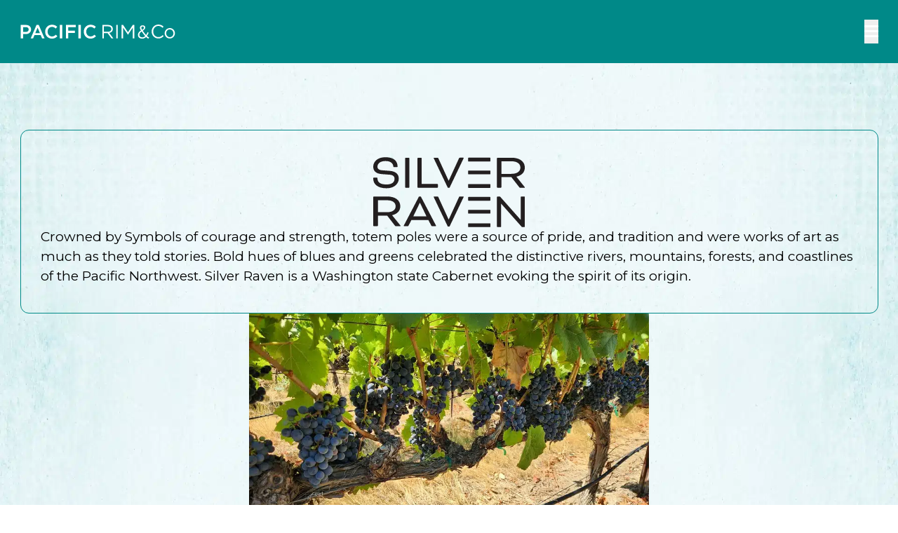

--- FILE ---
content_type: text/html; charset=UTF-8
request_url: https://pacificrimandco.com/brands/silver-raven
body_size: 42253
content:
<!DOCTYPE html>
<html lang="en-US">
<head>
	<meta charset="UTF-8" />
<script>
var gform;gform||(document.addEventListener("gform_main_scripts_loaded",function(){gform.scriptsLoaded=!0}),document.addEventListener("gform/theme/scripts_loaded",function(){gform.themeScriptsLoaded=!0}),window.addEventListener("DOMContentLoaded",function(){gform.domLoaded=!0}),gform={domLoaded:!1,scriptsLoaded:!1,themeScriptsLoaded:!1,isFormEditor:()=>"function"==typeof InitializeEditor,callIfLoaded:function(o){return!(!gform.domLoaded||!gform.scriptsLoaded||!gform.themeScriptsLoaded&&!gform.isFormEditor()||(gform.isFormEditor()&&console.warn("The use of gform.initializeOnLoaded() is deprecated in the form editor context and will be removed in Gravity Forms 3.1."),o(),0))},initializeOnLoaded:function(o){gform.callIfLoaded(o)||(document.addEventListener("gform_main_scripts_loaded",()=>{gform.scriptsLoaded=!0,gform.callIfLoaded(o)}),document.addEventListener("gform/theme/scripts_loaded",()=>{gform.themeScriptsLoaded=!0,gform.callIfLoaded(o)}),window.addEventListener("DOMContentLoaded",()=>{gform.domLoaded=!0,gform.callIfLoaded(o)}))},hooks:{action:{},filter:{}},addAction:function(o,r,e,t){gform.addHook("action",o,r,e,t)},addFilter:function(o,r,e,t){gform.addHook("filter",o,r,e,t)},doAction:function(o){gform.doHook("action",o,arguments)},applyFilters:function(o){return gform.doHook("filter",o,arguments)},removeAction:function(o,r){gform.removeHook("action",o,r)},removeFilter:function(o,r,e){gform.removeHook("filter",o,r,e)},addHook:function(o,r,e,t,n){null==gform.hooks[o][r]&&(gform.hooks[o][r]=[]);var d=gform.hooks[o][r];null==n&&(n=r+"_"+d.length),gform.hooks[o][r].push({tag:n,callable:e,priority:t=null==t?10:t})},doHook:function(r,o,e){var t;if(e=Array.prototype.slice.call(e,1),null!=gform.hooks[r][o]&&((o=gform.hooks[r][o]).sort(function(o,r){return o.priority-r.priority}),o.forEach(function(o){"function"!=typeof(t=o.callable)&&(t=window[t]),"action"==r?t.apply(null,e):e[0]=t.apply(null,e)})),"filter"==r)return e[0]},removeHook:function(o,r,t,n){var e;null!=gform.hooks[o][r]&&(e=(e=gform.hooks[o][r]).filter(function(o,r,e){return!!(null!=n&&n!=o.tag||null!=t&&t!=o.priority)}),gform.hooks[o][r]=e)}});
</script>

	<meta name="viewport" content="width=device-width, initial-scale=1" />
<meta name='robots' content='index, follow, max-image-preview:large, max-snippet:-1, max-video-preview:-1' />
	<style>img:is([sizes="auto" i], [sizes^="auto," i]) { contain-intrinsic-size: 3000px 1500px }</style>
	<link rel='preload' href='https://pacificrimandco.com/wp-content/themes/divlabs-sandbox-child-theme/assets/fonts/montserrat-v26-latin-300.woff2' as='font' type='font/woff2' crossorigin><link rel='preload' href='https://pacificrimandco.com/wp-content/themes/divlabs-sandbox-child-theme/assets/fonts/montserrat-v26-latin-700.woff2' as='font' type='font/woff2' crossorigin><link rel='preload' href='https://pacificrimandco.com/wp-content/themes/divlabs-sandbox-child-theme/assets/fonts/montserrat-v26-latin-regular.woff2' as='font' type='font/woff2' crossorigin>
	<!-- This site is optimized with the Yoast SEO plugin v26.7 - https://yoast.com/wordpress/plugins/seo/ -->
	<meta name="description" content="Washington State’s volcanic and mineral driven soils create the ideal environment for Silver Totem wines to develop full aromatic potential." />
	<link rel="canonical" href="https://pacificrimandco.com/brands/silver-raven" />
	<meta property="og:locale" content="en_US" />
	<meta property="og:type" content="article" />
	<meta property="og:title" content="Silver Raven Wine - Pacific Northwest Wine - Pacific Rim and Company" />
	<meta property="og:description" content="Washington State’s volcanic and mineral driven soils create the ideal environment for Silver Totem wines to develop full aromatic potential." />
	<meta property="og:url" content="https://pacificrimandco.com/brands/silver-raven" />
	<meta property="og:site_name" content="Pacific Rim &amp; Co." />
	<meta name="twitter:card" content="summary_large_image" />
	<script type="application/ld+json" class="yoast-schema-graph">{"@context":"https://schema.org","@graph":[{"@type":"CollectionPage","@id":"https://pacificrimandco.com/brands/silver-raven","url":"https://pacificrimandco.com/brands/silver-raven","name":"Silver Raven Wine - Pacific Northwest Wine - Pacific Rim and Company","isPartOf":{"@id":"https://pacificrimandco.com/#website"},"primaryImageOfPage":{"@id":"https://pacificrimandco.com/brands/silver-raven#primaryimage"},"image":{"@id":"https://pacificrimandco.com/brands/silver-raven#primaryimage"},"thumbnailUrl":"https://pacificrimandco.com/wp-content/uploads/SILVER-RAVEN-DOWN-01-scaled.jpg","description":"Washington State’s volcanic and mineral driven soils create the ideal environment for Silver Totem wines to develop full aromatic potential.","breadcrumb":{"@id":"https://pacificrimandco.com/brands/silver-raven#breadcrumb"},"inLanguage":"en-US"},{"@type":"ImageObject","inLanguage":"en-US","@id":"https://pacificrimandco.com/brands/silver-raven#primaryimage","url":"https://pacificrimandco.com/wp-content/uploads/SILVER-RAVEN-DOWN-01-scaled.jpg","contentUrl":"https://pacificrimandco.com/wp-content/uploads/SILVER-RAVEN-DOWN-01-scaled.jpg","width":1920,"height":2560},{"@type":"BreadcrumbList","@id":"https://pacificrimandco.com/brands/silver-raven#breadcrumb","itemListElement":[{"@type":"ListItem","position":1,"name":"Home","item":"https://pacificrimandco.com/"},{"@type":"ListItem","position":2,"name":"Silver Raven"}]},{"@type":"WebSite","@id":"https://pacificrimandco.com/#website","url":"https://pacificrimandco.com/","name":"Pacific Rim &amp; Co.","description":"","potentialAction":[{"@type":"SearchAction","target":{"@type":"EntryPoint","urlTemplate":"https://pacificrimandco.com/?s={search_term_string}"},"query-input":{"@type":"PropertyValueSpecification","valueRequired":true,"valueName":"search_term_string"}}],"inLanguage":"en-US"}]}</script>
	<!-- / Yoast SEO plugin. -->


<title>Silver Raven Wine - Pacific Northwest Wine - Pacific Rim and Company</title>
<link rel='dns-prefetch' href='//kit.fontawesome.com' />
<link rel='dns-prefetch' href='//www.google.com' />
<link rel='stylesheet' id='divlabs-sandbox-theme-css' data-href='https://pacificrimandco.com/wp-content/themes/divlabs-sandbox-theme/style.css?ver=0.9' media='all' />
<link rel='stylesheet' id='child-style-css' data-href='https://pacificrimandco.com/wp-content/themes/divlabs-sandbox-child-theme/style.css?ver=2.2.7' media='all' />
<style id='wp-block-term-description-inline-css'>
:where(.wp-block-term-description){box-sizing:border-box;margin-bottom:var(--wp--style--block-gap);margin-top:var(--wp--style--block-gap)}.wp-block-term-description p{margin-bottom:0;margin-top:0}
</style>
<style id='wp-block-heading-inline-css'>
h1.has-background,h2.has-background,h3.has-background,h4.has-background,h5.has-background,h6.has-background{padding:1.25em 2.375em}h1.has-text-align-left[style*=writing-mode]:where([style*=vertical-lr]),h1.has-text-align-right[style*=writing-mode]:where([style*=vertical-rl]),h2.has-text-align-left[style*=writing-mode]:where([style*=vertical-lr]),h2.has-text-align-right[style*=writing-mode]:where([style*=vertical-rl]),h3.has-text-align-left[style*=writing-mode]:where([style*=vertical-lr]),h3.has-text-align-right[style*=writing-mode]:where([style*=vertical-rl]),h4.has-text-align-left[style*=writing-mode]:where([style*=vertical-lr]),h4.has-text-align-right[style*=writing-mode]:where([style*=vertical-rl]),h5.has-text-align-left[style*=writing-mode]:where([style*=vertical-lr]),h5.has-text-align-right[style*=writing-mode]:where([style*=vertical-rl]),h6.has-text-align-left[style*=writing-mode]:where([style*=vertical-lr]),h6.has-text-align-right[style*=writing-mode]:where([style*=vertical-rl]){rotate:180deg}
</style>
<link rel='stylesheet' id='gform_basic-css' data-href='https://pacificrimandco.com/wp-content/plugins/gravityforms/assets/css/dist/basic.min.css?ver=2.9.25' media='all' />
<link rel='stylesheet' id='gform_theme_components-css' data-href='https://pacificrimandco.com/wp-content/plugins/gravityforms/assets/css/dist/theme-components.min.css?ver=2.9.25' media='all' />
<link rel='stylesheet' id='gform_theme-css' data-href='https://pacificrimandco.com/wp-content/plugins/gravityforms/assets/css/dist/theme.min.css?ver=2.9.25' media='all' />
<link rel='stylesheet' id='sbi_styles-css' data-href='https://pacificrimandco.com/wp-content/plugins/instagram-feed/css/sbi-styles.min.css?ver=6.10.0' media='all' />
<style id='wp-block-library-inline-css'>
:root{--wp-admin-theme-color:#007cba;--wp-admin-theme-color--rgb:0,124,186;--wp-admin-theme-color-darker-10:#006ba1;--wp-admin-theme-color-darker-10--rgb:0,107,161;--wp-admin-theme-color-darker-20:#005a87;--wp-admin-theme-color-darker-20--rgb:0,90,135;--wp-admin-border-width-focus:2px;--wp-block-synced-color:#7a00df;--wp-block-synced-color--rgb:122,0,223;--wp-bound-block-color:var(--wp-block-synced-color)}@media (min-resolution:192dpi){:root{--wp-admin-border-width-focus:1.5px}}.wp-element-button{cursor:pointer}:root{--wp--preset--font-size--normal:16px;--wp--preset--font-size--huge:42px}:root .has-very-light-gray-background-color{background-color:#eee}:root .has-very-dark-gray-background-color{background-color:#313131}:root .has-very-light-gray-color{color:#eee}:root .has-very-dark-gray-color{color:#313131}:root .has-vivid-green-cyan-to-vivid-cyan-blue-gradient-background{background:linear-gradient(135deg,#00d084,#0693e3)}:root .has-purple-crush-gradient-background{background:linear-gradient(135deg,#34e2e4,#4721fb 50%,#ab1dfe)}:root .has-hazy-dawn-gradient-background{background:linear-gradient(135deg,#faaca8,#dad0ec)}:root .has-subdued-olive-gradient-background{background:linear-gradient(135deg,#fafae1,#67a671)}:root .has-atomic-cream-gradient-background{background:linear-gradient(135deg,#fdd79a,#004a59)}:root .has-nightshade-gradient-background{background:linear-gradient(135deg,#330968,#31cdcf)}:root .has-midnight-gradient-background{background:linear-gradient(135deg,#020381,#2874fc)}.has-regular-font-size{font-size:1em}.has-larger-font-size{font-size:2.625em}.has-normal-font-size{font-size:var(--wp--preset--font-size--normal)}.has-huge-font-size{font-size:var(--wp--preset--font-size--huge)}.has-text-align-center{text-align:center}.has-text-align-left{text-align:left}.has-text-align-right{text-align:right}#end-resizable-editor-section{display:none}.aligncenter{clear:both}.items-justified-left{justify-content:flex-start}.items-justified-center{justify-content:center}.items-justified-right{justify-content:flex-end}.items-justified-space-between{justify-content:space-between}.screen-reader-text{border:0;clip-path:inset(50%);height:1px;margin:-1px;overflow:hidden;padding:0;position:absolute;width:1px;word-wrap:normal!important}.screen-reader-text:focus{background-color:#ddd;clip-path:none;color:#444;display:block;font-size:1em;height:auto;left:5px;line-height:normal;padding:15px 23px 14px;text-decoration:none;top:5px;width:auto;z-index:100000}html :where(.has-border-color){border-style:solid}html :where([style*=border-top-color]){border-top-style:solid}html :where([style*=border-right-color]){border-right-style:solid}html :where([style*=border-bottom-color]){border-bottom-style:solid}html :where([style*=border-left-color]){border-left-style:solid}html :where([style*=border-width]){border-style:solid}html :where([style*=border-top-width]){border-top-style:solid}html :where([style*=border-right-width]){border-right-style:solid}html :where([style*=border-bottom-width]){border-bottom-style:solid}html :where([style*=border-left-width]){border-left-style:solid}html :where(img[class*=wp-image-]){height:auto;max-width:100%}:where(figure){margin:0 0 1em}html :where(.is-position-sticky){--wp-admin--admin-bar--position-offset:var(--wp-admin--admin-bar--height,0px)}@media screen and (max-width:600px){html :where(.is-position-sticky){--wp-admin--admin-bar--position-offset:0px}}
</style>
<style id='font-awesome-svg-styles-default-inline-css'>
.svg-inline--fa {
  display: inline-block;
  height: 1em;
  overflow: visible;
  vertical-align: -.125em;
}
</style>
<link rel='stylesheet' id='font-awesome-svg-styles-css' data-href='https://pacificrimandco.com/wp-content/uploads/font-awesome/v6.6.0/css/svg-with-js.css' media='all' />
<style id='font-awesome-svg-styles-inline-css'>
   .wp-block-font-awesome-icon svg::before,
   .wp-rich-text-font-awesome-icon svg::before {content: unset;}
</style>
<style id='global-styles-inline-css'>
:root{--wp--preset--aspect-ratio--square: 1;--wp--preset--aspect-ratio--4-3: 4/3;--wp--preset--aspect-ratio--3-4: 3/4;--wp--preset--aspect-ratio--3-2: 3/2;--wp--preset--aspect-ratio--2-3: 2/3;--wp--preset--aspect-ratio--16-9: 16/9;--wp--preset--aspect-ratio--9-16: 9/16;--wp--preset--color--black: #000000;--wp--preset--color--cyan-bluish-gray: #abb8c3;--wp--preset--color--white: #ffffff;--wp--preset--color--pale-pink: #f78da7;--wp--preset--color--vivid-red: #cf2e2e;--wp--preset--color--luminous-vivid-orange: #ff6900;--wp--preset--color--luminous-vivid-amber: #fcb900;--wp--preset--color--light-green-cyan: #7bdcb5;--wp--preset--color--vivid-green-cyan: #00d084;--wp--preset--color--pale-cyan-blue: #8ed1fc;--wp--preset--color--vivid-cyan-blue: #0693e3;--wp--preset--color--vivid-purple: #9b51e0;--wp--preset--color--primary: #008988;--wp--preset--color--primary-50: #DAFAFA;--wp--preset--color--primary-100: #C1FAFA;--wp--preset--color--primary-200: #6ccbca;--wp--preset--color--primary-300: #64F1F0;--wp--preset--color--primary-400: #9DD8D9;--wp--preset--color--primary-500: #18D7D6;--wp--preset--color--primary-600: #5CB6B6;--wp--preset--color--primary-700: #008988;--wp--preset--color--primary-800: #006A6A;--wp--preset--color--primary-900: #004C4B;--wp--preset--color--primary-950: #003D3C;--wp--preset--color--primary-hover: #0e9897;--wp--preset--color--pacrim-1: #F15F22;--wp--preset--color--pacrim-2: #632C86;--wp--preset--color--pacrim-3: #CF263D;--wp--preset--color--pacrim-4: #7AB63F;--wp--preset--color--rainstorm-1: #2B2F75;--wp--preset--color--rainstorm-2: #488AC9;--wp--preset--color--rainstorm-3: #4B8B40;--wp--preset--color--rainstorm-4: #F8E8C7;--wp--preset--color--silver-raven-1: #006482;--wp--preset--color--silver-raven-2: #68B9B3;--wp--preset--color--silver-raven-3: #00BEDB;--wp--preset--color--silver-raven-4: #0066B3;--wp--preset--color--thick-skinned-1: #A91328;--wp--preset--color--thick-skinned-2: #F8E0C2;--wp--preset--color--dark: #192332;--wp--preset--color--dark-50: #CBD5E5;--wp--preset--color--dark-100: #A9BAD4;--wp--preset--color--dark-200: #6584B2;--wp--preset--color--dark-300: #3B5376;--wp--preset--color--dark-400: #0F151E;--wp--preset--color--dark-500: #050609;--wp--preset--color--light: #F3F2F4;--wp--preset--color--light-50: #F3F2F4;--wp--preset--color--light-100: #E6E4E8;--wp--preset--color--light-200: #D9D6DD;--wp--preset--color--light-300: #CDC9D1;--wp--preset--color--light-400: #C0BBC5;--wp--preset--color--light-500: #7f7f7f;--wp--preset--gradient--vivid-cyan-blue-to-vivid-purple: linear-gradient(135deg,rgba(6,147,227,1) 0%,rgb(155,81,224) 100%);--wp--preset--gradient--light-green-cyan-to-vivid-green-cyan: linear-gradient(135deg,rgb(122,220,180) 0%,rgb(0,208,130) 100%);--wp--preset--gradient--luminous-vivid-amber-to-luminous-vivid-orange: linear-gradient(135deg,rgba(252,185,0,1) 0%,rgba(255,105,0,1) 100%);--wp--preset--gradient--luminous-vivid-orange-to-vivid-red: linear-gradient(135deg,rgba(255,105,0,1) 0%,rgb(207,46,46) 100%);--wp--preset--gradient--very-light-gray-to-cyan-bluish-gray: linear-gradient(135deg,rgb(238,238,238) 0%,rgb(169,184,195) 100%);--wp--preset--gradient--cool-to-warm-spectrum: linear-gradient(135deg,rgb(74,234,220) 0%,rgb(151,120,209) 20%,rgb(207,42,186) 40%,rgb(238,44,130) 60%,rgb(251,105,98) 80%,rgb(254,248,76) 100%);--wp--preset--gradient--blush-light-purple: linear-gradient(135deg,rgb(255,206,236) 0%,rgb(152,150,240) 100%);--wp--preset--gradient--blush-bordeaux: linear-gradient(135deg,rgb(254,205,165) 0%,rgb(254,45,45) 50%,rgb(107,0,62) 100%);--wp--preset--gradient--luminous-dusk: linear-gradient(135deg,rgb(255,203,112) 0%,rgb(199,81,192) 50%,rgb(65,88,208) 100%);--wp--preset--gradient--pale-ocean: linear-gradient(135deg,rgb(255,245,203) 0%,rgb(182,227,212) 50%,rgb(51,167,181) 100%);--wp--preset--gradient--electric-grass: linear-gradient(135deg,rgb(202,248,128) 0%,rgb(113,206,126) 100%);--wp--preset--gradient--midnight: linear-gradient(135deg,rgb(2,3,129) 0%,rgb(40,116,252) 100%);--wp--preset--gradient--primary: linear-gradient(0deg,#4595F2 0%,#062851 100%);--wp--preset--gradient--primary-light: linear-gradient(0deg,#008CE1 0%,#4595F2 100%);--wp--preset--gradient--primary-dark: linear-gradient(0deg,#4595F2 0%,#2C343C 100%);--wp--preset--gradient--pacrim: linear-gradient(0deg,#A6B3BE 0%,#38434C 100%);--wp--preset--gradient--pacrim-light: linear-gradient(0deg,#A6B3BE 0%,#8697A6 100%);--wp--preset--gradient--pacrim-dark: linear-gradient(0deg,#A6B3BE 0%,#2C343C 100%);--wp--preset--gradient--primary-pacrim: linear-gradient(0deg,#4595F2 0%,#A6B3BE 100%);--wp--preset--gradient--light: linear-gradient(0deg,#EDEFF2 0%,#c6ccd1 100%);--wp--preset--gradient--dark: linear-gradient(0deg,#4F5F6C 0%,#2C343C 100%);--wp--preset--font-size--small: .875rem;--wp--preset--font-size--medium: 1.2rem;--wp--preset--font-size--large: clamp(23px, 1.5rem, 1.8vw);--wp--preset--font-size--x-large: 42px;--wp--preset--font-size--xs: 14px;--wp--preset--font-size--base: 1rem;--wp--preset--font-size--xl: clamp(22px, 1.875rem, 2.5vw);--wp--preset--font-size--2-xl: clamp(26px, 2rem, 2.8vw);--wp--preset--font-size--3-xl: clamp(30px, 2.4rem, 3.5vw);--wp--preset--font-size--4-xl: clamp(34px, 3rem, 10vw);--wp--preset--font-family--montserrat: Montserrat, Helvetica, Arial, sans-serif;--wp--preset--spacing--20: clamp(20px,2rem, 6vw);--wp--preset--spacing--30: clamp(24px,2.3rem, 8vw);--wp--preset--spacing--40: clamp(32px,3rem, 12vw);--wp--preset--spacing--50: clamp(48px,5rem, 15vw);--wp--preset--spacing--60: clamp(64px,7rem, 18vw);--wp--preset--spacing--70: clamp(90px,10rem, 22vw);--wp--preset--spacing--80: 5.06rem;--wp--preset--spacing--10: clamp(16px, 1.5rem, 3vw);--wp--preset--shadow--natural: 6px 6px 9px rgba(0, 0, 0, 0.2);--wp--preset--shadow--deep: 12px 12px 50px rgba(0, 0, 0, 0.4);--wp--preset--shadow--sharp: 6px 6px 0px rgba(0, 0, 0, 0.2);--wp--preset--shadow--outlined: 6px 6px 0px -3px rgba(255, 255, 255, 1), 6px 6px rgba(0, 0, 0, 1);--wp--preset--shadow--crisp: 6px 6px 0px rgba(0, 0, 0, 1);--wp--preset--shadow--sm: 0 5px 10px rgba(0, 0, 0, 0.2);--wp--preset--shadow--md: 0 10px 20px rgba( 0, 0, 0, 0.25 );--wp--preset--shadow--lg: 0 10px 30px rgba( 0, 0, 0, 0.25 );--wp--preset--shadow--xl: 0 10px 30px rgba( 0, 0, 0, 0.25 );--wp--preset--shadow--glow-primary: 0 0 6px var:preset|color|primary;--wp--preset--shadow--glow-secondary: 0 0 6px var:preset|color|secondary;--wp--preset--shadow--glow-primary-large: 0 0 12px var:preset|color|primary;--wp--preset--shadow--glow-secondary-large: 0 0 12px var:preset|color|secondary;--wp--custom--container--xs: 640px;--wp--custom--container--sm: 920px;--wp--custom--container--md: 1040px;--wp--custom--container--lg: 1280px;--wp--custom--container--xl: 1344px;--wp--custom--container--2-xl: 1434px;--wp--custom--font-size: clamp(16px,19px,3.5vw);--wp--custom--form--default--container--align: inherit;--wp--custom--form--default--container--gap--row: 1rem;--wp--custom--form--default--container--gap--col: .5rem;--wp--custom--form--default--container--gap--wrapper: 1.5rem;--wp--custom--form--default--label--text-transform: uppercase;--wp--custom--form--default--label--font-size: .7rem;--wp--custom--form--default--label--color: black;--wp--custom--form--default--label--weight: normal;--wp--custom--form--default--label--gap: .4rem;--wp--custom--form--default--input--padding: .2rem .5rem;--wp--custom--form--default--input--font-size: 16px !important;--wp--custom--form--default--input--height: 2.4rem;--wp--custom--form--default--input--color--background: white;--wp--custom--form--default--input--color--text: black;--wp--custom--form--default--input--color--placeholder: var(--wp--preset--color--light);--wp--custom--form--default--input--border--color: var(--wp--preset--color--light-400);--wp--custom--form--default--input--border--width: 1px;--wp--custom--form--default--input--border--radius: 4px;--wp--custom--form--default--input--border--style: solid;--wp--custom--form--default--input--focus--color--background: white;--wp--custom--form--default--input--focus--color--text: black;--wp--custom--form--default--input--focus--border--color: var(--wp--preset--color--primary);--wp--custom--form--default--input--error--color--background: #fff8f8;--wp--custom--form--default--input--error--color--text: inherit;--wp--custom--form--default--input--error--color--placeholder: red;--wp--custom--form--default--input--error--border--color: red;--wp--custom--form--default--checkbox--height: 1.2rem;--wp--custom--form--default--checkbox--icon: ;--wp--custom--form--default--checkbox--color--background: #fafafa;--wp--custom--form--default--checkbox--color--text: gray;--wp--custom--form--default--checkbox--border--width: 1px;--wp--custom--form--default--checkbox--border--color: var(--wp--preset--color--light);--wp--custom--form--default--checkbox--border--style: solid;--wp--custom--form--default--checkbox--border--radius: 4px;--wp--custom--form--default--checkbox--active--icon: \f00c;--wp--custom--form--default--checkbox--active--color--background: var(--wp--preset--color--primary);--wp--custom--form--default--checkbox--active--color--text: white;--wp--custom--form--default--checkbox--active--border--color: var(--wp--preset--color--primary);--wp--custom--form--default--radio--icon: '\f00c';--wp--custom--form--default--radio--border--radius: 4px;--wp--custom--form--default--button--width: auto;--wp--custom--form--default--button--height: auto;--wp--custom--form--default--button--padding: .4rem 1rem;--wp--custom--form--default--button--text-transform: none;--wp--custom--form--default--button--font-size: inherit;--wp--custom--form--default--button--icon: "\f061";--wp--custom--form--default--button--color--background: var(--wp--preset--color--primary);--wp--custom--form--default--button--color--text: white;--wp--custom--form--default--button--color--icon: inherit;--wp--custom--form--default--button--border--color: var(--wp--preset--color--primary);--wp--custom--form--default--button--border--width: 1px;--wp--custom--form--default--button--border--radius: 4px;--wp--custom--form--default--button--hover--color--background: var(--wp--preset--color--primary-hover);--wp--custom--form--default--button--hover--color--text: white;--wp--custom--form--default--button--hover--border--color: var(--wp--preset--color--primary-hover);--wp--custom--form--dark--label--color: inherit;--wp--custom--form--dark--label--weight: normal;--wp--custom--form--dark--label--gap: 5px;--wp--custom--form--dark--input--padding: 0 0 .2rem;--wp--custom--form--dark--input--color--background: transparent;--wp--custom--form--dark--input--color--text: white;--wp--custom--form--dark--input--color--placeholder: rgba(255,255,255,.7);--wp--custom--form--dark--input--border--color: var(--wp--preset--color--primary-400);--wp--custom--form--dark--input--border--width: 0 0 1px;--wp--custom--form--dark--input--border--style: dashed;--wp--custom--form--dark--input--border--radius: 0;--wp--custom--form--dark--input--focus--color--background: transparent;--wp--custom--form--dark--input--focus--border--color: var(--wp--preset--color--light);--wp--custom--form--dark--input--error--color--background: transparent;--wp--custom--form--dark--input--error--color--text: white;--wp--custom--form--dark--input--error--color--placeholder: gray;--wp--custom--form--dark--input--error--border--color: red;--wp--custom--form--dark--checkbox--color--background: #fafafa;--wp--custom--form--dark--checkbox--color--text: gray;--wp--custom--form--dark--checkbox--border--color: var(--wp--preset--color--light);--wp--custom--form--dark--checkbox--active--color--background: var(--wp--preset--color--primary);--wp--custom--form--dark--checkbox--active--color--text: white;--wp--custom--form--dark--checkbox--active--border--color: var(--wp--preset--color--primary);--wp--custom--form--dark--button--icon: "\f061";--wp--custom--form--dark--button--color--background: white;--wp--custom--form--dark--button--color--text: black;--wp--custom--form--dark--button--color--icon: var(--wp--preset--color--primary);--wp--custom--form--dark--button--border--color: white;--wp--custom--form--dark--button--hover--color--background: var(--wp--preset--color--primary-200);--wp--custom--form--dark--button--hover--color--text: black;--wp--custom--form--dark--button--hover--border--color: var(--wp--preset--color--primary-200);--wp--custom--form--inline--container--align: inherit;--wp--custom--form--inline--container--gap--row: .7rem;--wp--custom--form--inline--container--gap--wrapper: 1rem;--wp--custom--slider--progress--bg: var(--wp--preset--color--secondary);--wp--custom--slider--progress--track: rgb(25 35 50 / .2);--wp--custom--slider--bullet--bg: white;--wp--custom--slider--bullet--border: none;--wp--custom--slider--button--next: &#xf061;;--wp--custom--slider--button--prev: &#xf060;;--wp--custom--slider--button--border: none;--wp--custom--slider--button--height: 1.5em;--wp--custom--slider--button--bg: transparent;--wp--custom--slider--button--rounded: 0;--wp--custom--slider--button--hover--bg: transparent;--wp--custom--slider--button--hover--border: none;--wp--custom--slider--inline--progress--bg: var(--wp--preset--color--secondary);--wp--custom--slider--inline--bullet--bg: var(--wp--preset--color--primary-400);--wp--custom--slider--inline--bullet--border: none;--wp--custom--slider--inline--button--border: none;--wp--custom--slider--inline--button--bg: transparent;--wp--custom--slider--inline--button--hover--border: none;--wp--custom--slider--inline--button--hover--bg: transparent;--wp--custom--header--position: fixed;--wp--custom--header--height--xs: 70px;--wp--custom--header--height--sm: 80px;--wp--custom--header--height--lg: 80px;--wp--custom--header--height--xl: 90px;--wp--custom--header--offset--xs: 1.5rem;--wp--custom--header--offset--sm: 2rem;--wp--custom--header--offset--lg: 3rem;--wp--custom--header--color--bg: var(--wp--preset--color--primary);--wp--custom--header--color--float: transparent;--wp--custom--header--reverse--color: rgba(255,255,255,.9);--wp--custom--header--reverse--hover: rgba(255,255,255,1);--wp--custom--screen: calc(100svh - var(--divlabs-header-height, 0px));}:root { --wp--style--global--content-size: 1404px;--wp--style--global--wide-size: 1536px; }:where(body) { margin: 0; }.wp-site-blocks > .alignleft { float: left; margin-right: 2em; }.wp-site-blocks > .alignright { float: right; margin-left: 2em; }.wp-site-blocks > .aligncenter { justify-content: center; margin-left: auto; margin-right: auto; }:where(.wp-site-blocks) > * { margin-block-start: ; margin-block-end: 0; }:where(.wp-site-blocks) > :first-child { margin-block-start: 0; }:where(.wp-site-blocks) > :last-child { margin-block-end: 0; }:root { --wp--style--block-gap: ; }.is-layout-flow > .alignleft{float: left;margin-inline-start: 0;margin-inline-end: 2em;}.is-layout-flow > .alignright{float: right;margin-inline-start: 2em;margin-inline-end: 0;}.is-layout-flow > .aligncenter{margin-left: auto !important;margin-right: auto !important;}.is-layout-constrained > .alignleft{float: left;margin-inline-start: 0;margin-inline-end: 2em;}.is-layout-constrained > .alignright{float: right;margin-inline-start: 2em;margin-inline-end: 0;}.is-layout-constrained > .aligncenter{margin-left: auto !important;margin-right: auto !important;}.is-layout-constrained > :where(:not(.alignleft):not(.alignright):not(.alignfull)){max-width: var(--wp--style--global--content-size);margin-left: auto !important;margin-right: auto !important;}.is-layout-constrained > .alignwide{max-width: var(--wp--style--global--wide-size);}body .is-layout-flex{display: flex;}.is-layout-flex{flex-wrap: wrap;align-items: center;}.is-layout-flex > :is(*, div){margin: 0;}body .is-layout-grid{display: grid;}.is-layout-grid > :is(*, div){margin: 0;}body{font-family: var(--wp--preset--font-family--montserrat);font-size: var(--wp--custom--fontSize);font-style: normal;font-weight: 400;line-height: 1.6;margin-top: 0;margin-right: 0;margin-bottom: 0;margin-left: 0;padding-top: 2rem;padding-right: 2rem;padding-bottom: 2rem;padding-left: 2rem;}a:where(:not(.wp-element-button)){color: inherit;line-height: 1.6;text-decoration: none;}:root :where(a:where(:not(.wp-element-button))){transition:color .3s;}:root :where(a:where(:not(.wp-element-button)):hover){color: var(--wp--preset--color--primary-hover);}:root :where(a:where(:not(.wp-element-button)):hover){transition:color .3s;}h1, h2, h3, h4, h5, h6{color: var(--wp--preset--color--primary);font-family: var(--wp--preset--font-family--montserrat);line-height: 1.3;margin-top: 2rem;margin-bottom: 1rem;}:root :where(h1:last-child , h2:last-child , h3:last-child , h4:last-child , h5:last-child , h6:last-child ){margin-bottom:0;;}:root :where(h1:first-child , h2:first-child , h3:first-child , h4:first-child , h5:first-child , h6:first-child ){margin-top:0;}:root :where(.wp-element-button, .wp-block-button__link){background-color: var(--wp--preset--color--primary);border-radius: 4px;border-width: 0;border-style: none;color: white;text-align: center;font-family: inherit;font-size: inherit;line-height: normal;min-height: 2.3rem;padding-top: .2rem;padding-right: .7rem;padding-bottom: .2rem;padding-left: .7rem;text-decoration: none;text-transform: uppercase;}:root :where(.wp-element-button, .wp-block-button__link){transition:color 0.3s ease, background-color 0.3s ease, border-color 0.3s ease;}:root :where(.wp-element-button:hover, .wp-block-button__link:hover){background-color: var(--wp--preset--color--primary-hover);color: white;}:root :where(.wp-element-button:hover, .wp-block-button__link:hover){transition:color 0.3s ease, background-color 0.3s ease, border-color 0.3s ease;}.has-black-color{color: var(--wp--preset--color--black) !important;}.has-cyan-bluish-gray-color{color: var(--wp--preset--color--cyan-bluish-gray) !important;}.has-white-color{color: var(--wp--preset--color--white) !important;}.has-pale-pink-color{color: var(--wp--preset--color--pale-pink) !important;}.has-vivid-red-color{color: var(--wp--preset--color--vivid-red) !important;}.has-luminous-vivid-orange-color{color: var(--wp--preset--color--luminous-vivid-orange) !important;}.has-luminous-vivid-amber-color{color: var(--wp--preset--color--luminous-vivid-amber) !important;}.has-light-green-cyan-color{color: var(--wp--preset--color--light-green-cyan) !important;}.has-vivid-green-cyan-color{color: var(--wp--preset--color--vivid-green-cyan) !important;}.has-pale-cyan-blue-color{color: var(--wp--preset--color--pale-cyan-blue) !important;}.has-vivid-cyan-blue-color{color: var(--wp--preset--color--vivid-cyan-blue) !important;}.has-vivid-purple-color{color: var(--wp--preset--color--vivid-purple) !important;}.has-primary-color{color: var(--wp--preset--color--primary) !important;}.has-primary-50-color{color: var(--wp--preset--color--primary-50) !important;}.has-primary-100-color{color: var(--wp--preset--color--primary-100) !important;}.has-primary-200-color{color: var(--wp--preset--color--primary-200) !important;}.has-primary-300-color{color: var(--wp--preset--color--primary-300) !important;}.has-primary-400-color{color: var(--wp--preset--color--primary-400) !important;}.has-primary-500-color{color: var(--wp--preset--color--primary-500) !important;}.has-primary-600-color{color: var(--wp--preset--color--primary-600) !important;}.has-primary-700-color{color: var(--wp--preset--color--primary-700) !important;}.has-primary-800-color{color: var(--wp--preset--color--primary-800) !important;}.has-primary-900-color{color: var(--wp--preset--color--primary-900) !important;}.has-primary-950-color{color: var(--wp--preset--color--primary-950) !important;}.has-primary-hover-color{color: var(--wp--preset--color--primary-hover) !important;}.has-pacrim-1-color{color: var(--wp--preset--color--pacrim-1) !important;}.has-pacrim-2-color{color: var(--wp--preset--color--pacrim-2) !important;}.has-pacrim-3-color{color: var(--wp--preset--color--pacrim-3) !important;}.has-pacrim-4-color{color: var(--wp--preset--color--pacrim-4) !important;}.has-rainstorm-1-color{color: var(--wp--preset--color--rainstorm-1) !important;}.has-rainstorm-2-color{color: var(--wp--preset--color--rainstorm-2) !important;}.has-rainstorm-3-color{color: var(--wp--preset--color--rainstorm-3) !important;}.has-rainstorm-4-color{color: var(--wp--preset--color--rainstorm-4) !important;}.has-silver-raven-1-color{color: var(--wp--preset--color--silver-raven-1) !important;}.has-silver-raven-2-color{color: var(--wp--preset--color--silver-raven-2) !important;}.has-silver-raven-3-color{color: var(--wp--preset--color--silver-raven-3) !important;}.has-silver-raven-4-color{color: var(--wp--preset--color--silver-raven-4) !important;}.has-thick-skinned-1-color{color: var(--wp--preset--color--thick-skinned-1) !important;}.has-thick-skinned-2-color{color: var(--wp--preset--color--thick-skinned-2) !important;}.has-dark-color{color: var(--wp--preset--color--dark) !important;}.has-dark-50-color{color: var(--wp--preset--color--dark-50) !important;}.has-dark-100-color{color: var(--wp--preset--color--dark-100) !important;}.has-dark-200-color{color: var(--wp--preset--color--dark-200) !important;}.has-dark-300-color{color: var(--wp--preset--color--dark-300) !important;}.has-dark-400-color{color: var(--wp--preset--color--dark-400) !important;}.has-dark-500-color{color: var(--wp--preset--color--dark-500) !important;}.has-light-color{color: var(--wp--preset--color--light) !important;}.has-light-50-color{color: var(--wp--preset--color--light-50) !important;}.has-light-100-color{color: var(--wp--preset--color--light-100) !important;}.has-light-200-color{color: var(--wp--preset--color--light-200) !important;}.has-light-300-color{color: var(--wp--preset--color--light-300) !important;}.has-light-400-color{color: var(--wp--preset--color--light-400) !important;}.has-light-500-color{color: var(--wp--preset--color--light-500) !important;}.has-black-background-color{background-color: var(--wp--preset--color--black) !important;}.has-cyan-bluish-gray-background-color{background-color: var(--wp--preset--color--cyan-bluish-gray) !important;}.has-white-background-color{background-color: var(--wp--preset--color--white) !important;}.has-pale-pink-background-color{background-color: var(--wp--preset--color--pale-pink) !important;}.has-vivid-red-background-color{background-color: var(--wp--preset--color--vivid-red) !important;}.has-luminous-vivid-orange-background-color{background-color: var(--wp--preset--color--luminous-vivid-orange) !important;}.has-luminous-vivid-amber-background-color{background-color: var(--wp--preset--color--luminous-vivid-amber) !important;}.has-light-green-cyan-background-color{background-color: var(--wp--preset--color--light-green-cyan) !important;}.has-vivid-green-cyan-background-color{background-color: var(--wp--preset--color--vivid-green-cyan) !important;}.has-pale-cyan-blue-background-color{background-color: var(--wp--preset--color--pale-cyan-blue) !important;}.has-vivid-cyan-blue-background-color{background-color: var(--wp--preset--color--vivid-cyan-blue) !important;}.has-vivid-purple-background-color{background-color: var(--wp--preset--color--vivid-purple) !important;}.has-primary-background-color{background-color: var(--wp--preset--color--primary) !important;}.has-primary-50-background-color{background-color: var(--wp--preset--color--primary-50) !important;}.has-primary-100-background-color{background-color: var(--wp--preset--color--primary-100) !important;}.has-primary-200-background-color{background-color: var(--wp--preset--color--primary-200) !important;}.has-primary-300-background-color{background-color: var(--wp--preset--color--primary-300) !important;}.has-primary-400-background-color{background-color: var(--wp--preset--color--primary-400) !important;}.has-primary-500-background-color{background-color: var(--wp--preset--color--primary-500) !important;}.has-primary-600-background-color{background-color: var(--wp--preset--color--primary-600) !important;}.has-primary-700-background-color{background-color: var(--wp--preset--color--primary-700) !important;}.has-primary-800-background-color{background-color: var(--wp--preset--color--primary-800) !important;}.has-primary-900-background-color{background-color: var(--wp--preset--color--primary-900) !important;}.has-primary-950-background-color{background-color: var(--wp--preset--color--primary-950) !important;}.has-primary-hover-background-color{background-color: var(--wp--preset--color--primary-hover) !important;}.has-pacrim-1-background-color{background-color: var(--wp--preset--color--pacrim-1) !important;}.has-pacrim-2-background-color{background-color: var(--wp--preset--color--pacrim-2) !important;}.has-pacrim-3-background-color{background-color: var(--wp--preset--color--pacrim-3) !important;}.has-pacrim-4-background-color{background-color: var(--wp--preset--color--pacrim-4) !important;}.has-rainstorm-1-background-color{background-color: var(--wp--preset--color--rainstorm-1) !important;}.has-rainstorm-2-background-color{background-color: var(--wp--preset--color--rainstorm-2) !important;}.has-rainstorm-3-background-color{background-color: var(--wp--preset--color--rainstorm-3) !important;}.has-rainstorm-4-background-color{background-color: var(--wp--preset--color--rainstorm-4) !important;}.has-silver-raven-1-background-color{background-color: var(--wp--preset--color--silver-raven-1) !important;}.has-silver-raven-2-background-color{background-color: var(--wp--preset--color--silver-raven-2) !important;}.has-silver-raven-3-background-color{background-color: var(--wp--preset--color--silver-raven-3) !important;}.has-silver-raven-4-background-color{background-color: var(--wp--preset--color--silver-raven-4) !important;}.has-thick-skinned-1-background-color{background-color: var(--wp--preset--color--thick-skinned-1) !important;}.has-thick-skinned-2-background-color{background-color: var(--wp--preset--color--thick-skinned-2) !important;}.has-dark-background-color{background-color: var(--wp--preset--color--dark) !important;}.has-dark-50-background-color{background-color: var(--wp--preset--color--dark-50) !important;}.has-dark-100-background-color{background-color: var(--wp--preset--color--dark-100) !important;}.has-dark-200-background-color{background-color: var(--wp--preset--color--dark-200) !important;}.has-dark-300-background-color{background-color: var(--wp--preset--color--dark-300) !important;}.has-dark-400-background-color{background-color: var(--wp--preset--color--dark-400) !important;}.has-dark-500-background-color{background-color: var(--wp--preset--color--dark-500) !important;}.has-light-background-color{background-color: var(--wp--preset--color--light) !important;}.has-light-50-background-color{background-color: var(--wp--preset--color--light-50) !important;}.has-light-100-background-color{background-color: var(--wp--preset--color--light-100) !important;}.has-light-200-background-color{background-color: var(--wp--preset--color--light-200) !important;}.has-light-300-background-color{background-color: var(--wp--preset--color--light-300) !important;}.has-light-400-background-color{background-color: var(--wp--preset--color--light-400) !important;}.has-light-500-background-color{background-color: var(--wp--preset--color--light-500) !important;}.has-black-border-color{border-color: var(--wp--preset--color--black) !important;}.has-cyan-bluish-gray-border-color{border-color: var(--wp--preset--color--cyan-bluish-gray) !important;}.has-white-border-color{border-color: var(--wp--preset--color--white) !important;}.has-pale-pink-border-color{border-color: var(--wp--preset--color--pale-pink) !important;}.has-vivid-red-border-color{border-color: var(--wp--preset--color--vivid-red) !important;}.has-luminous-vivid-orange-border-color{border-color: var(--wp--preset--color--luminous-vivid-orange) !important;}.has-luminous-vivid-amber-border-color{border-color: var(--wp--preset--color--luminous-vivid-amber) !important;}.has-light-green-cyan-border-color{border-color: var(--wp--preset--color--light-green-cyan) !important;}.has-vivid-green-cyan-border-color{border-color: var(--wp--preset--color--vivid-green-cyan) !important;}.has-pale-cyan-blue-border-color{border-color: var(--wp--preset--color--pale-cyan-blue) !important;}.has-vivid-cyan-blue-border-color{border-color: var(--wp--preset--color--vivid-cyan-blue) !important;}.has-vivid-purple-border-color{border-color: var(--wp--preset--color--vivid-purple) !important;}.has-primary-border-color{border-color: var(--wp--preset--color--primary) !important;}.has-primary-50-border-color{border-color: var(--wp--preset--color--primary-50) !important;}.has-primary-100-border-color{border-color: var(--wp--preset--color--primary-100) !important;}.has-primary-200-border-color{border-color: var(--wp--preset--color--primary-200) !important;}.has-primary-300-border-color{border-color: var(--wp--preset--color--primary-300) !important;}.has-primary-400-border-color{border-color: var(--wp--preset--color--primary-400) !important;}.has-primary-500-border-color{border-color: var(--wp--preset--color--primary-500) !important;}.has-primary-600-border-color{border-color: var(--wp--preset--color--primary-600) !important;}.has-primary-700-border-color{border-color: var(--wp--preset--color--primary-700) !important;}.has-primary-800-border-color{border-color: var(--wp--preset--color--primary-800) !important;}.has-primary-900-border-color{border-color: var(--wp--preset--color--primary-900) !important;}.has-primary-950-border-color{border-color: var(--wp--preset--color--primary-950) !important;}.has-primary-hover-border-color{border-color: var(--wp--preset--color--primary-hover) !important;}.has-pacrim-1-border-color{border-color: var(--wp--preset--color--pacrim-1) !important;}.has-pacrim-2-border-color{border-color: var(--wp--preset--color--pacrim-2) !important;}.has-pacrim-3-border-color{border-color: var(--wp--preset--color--pacrim-3) !important;}.has-pacrim-4-border-color{border-color: var(--wp--preset--color--pacrim-4) !important;}.has-rainstorm-1-border-color{border-color: var(--wp--preset--color--rainstorm-1) !important;}.has-rainstorm-2-border-color{border-color: var(--wp--preset--color--rainstorm-2) !important;}.has-rainstorm-3-border-color{border-color: var(--wp--preset--color--rainstorm-3) !important;}.has-rainstorm-4-border-color{border-color: var(--wp--preset--color--rainstorm-4) !important;}.has-silver-raven-1-border-color{border-color: var(--wp--preset--color--silver-raven-1) !important;}.has-silver-raven-2-border-color{border-color: var(--wp--preset--color--silver-raven-2) !important;}.has-silver-raven-3-border-color{border-color: var(--wp--preset--color--silver-raven-3) !important;}.has-silver-raven-4-border-color{border-color: var(--wp--preset--color--silver-raven-4) !important;}.has-thick-skinned-1-border-color{border-color: var(--wp--preset--color--thick-skinned-1) !important;}.has-thick-skinned-2-border-color{border-color: var(--wp--preset--color--thick-skinned-2) !important;}.has-dark-border-color{border-color: var(--wp--preset--color--dark) !important;}.has-dark-50-border-color{border-color: var(--wp--preset--color--dark-50) !important;}.has-dark-100-border-color{border-color: var(--wp--preset--color--dark-100) !important;}.has-dark-200-border-color{border-color: var(--wp--preset--color--dark-200) !important;}.has-dark-300-border-color{border-color: var(--wp--preset--color--dark-300) !important;}.has-dark-400-border-color{border-color: var(--wp--preset--color--dark-400) !important;}.has-dark-500-border-color{border-color: var(--wp--preset--color--dark-500) !important;}.has-light-border-color{border-color: var(--wp--preset--color--light) !important;}.has-light-50-border-color{border-color: var(--wp--preset--color--light-50) !important;}.has-light-100-border-color{border-color: var(--wp--preset--color--light-100) !important;}.has-light-200-border-color{border-color: var(--wp--preset--color--light-200) !important;}.has-light-300-border-color{border-color: var(--wp--preset--color--light-300) !important;}.has-light-400-border-color{border-color: var(--wp--preset--color--light-400) !important;}.has-light-500-border-color{border-color: var(--wp--preset--color--light-500) !important;}.has-vivid-cyan-blue-to-vivid-purple-gradient-background{background: var(--wp--preset--gradient--vivid-cyan-blue-to-vivid-purple) !important;}.has-light-green-cyan-to-vivid-green-cyan-gradient-background{background: var(--wp--preset--gradient--light-green-cyan-to-vivid-green-cyan) !important;}.has-luminous-vivid-amber-to-luminous-vivid-orange-gradient-background{background: var(--wp--preset--gradient--luminous-vivid-amber-to-luminous-vivid-orange) !important;}.has-luminous-vivid-orange-to-vivid-red-gradient-background{background: var(--wp--preset--gradient--luminous-vivid-orange-to-vivid-red) !important;}.has-very-light-gray-to-cyan-bluish-gray-gradient-background{background: var(--wp--preset--gradient--very-light-gray-to-cyan-bluish-gray) !important;}.has-cool-to-warm-spectrum-gradient-background{background: var(--wp--preset--gradient--cool-to-warm-spectrum) !important;}.has-blush-light-purple-gradient-background{background: var(--wp--preset--gradient--blush-light-purple) !important;}.has-blush-bordeaux-gradient-background{background: var(--wp--preset--gradient--blush-bordeaux) !important;}.has-luminous-dusk-gradient-background{background: var(--wp--preset--gradient--luminous-dusk) !important;}.has-pale-ocean-gradient-background{background: var(--wp--preset--gradient--pale-ocean) !important;}.has-electric-grass-gradient-background{background: var(--wp--preset--gradient--electric-grass) !important;}.has-midnight-gradient-background{background: var(--wp--preset--gradient--midnight) !important;}.has-primary-gradient-background{background: var(--wp--preset--gradient--primary) !important;}.has-primary-light-gradient-background{background: var(--wp--preset--gradient--primary-light) !important;}.has-primary-dark-gradient-background{background: var(--wp--preset--gradient--primary-dark) !important;}.has-pacrim-gradient-background{background: var(--wp--preset--gradient--pacrim) !important;}.has-pacrim-light-gradient-background{background: var(--wp--preset--gradient--pacrim-light) !important;}.has-pacrim-dark-gradient-background{background: var(--wp--preset--gradient--pacrim-dark) !important;}.has-primary-pacrim-gradient-background{background: var(--wp--preset--gradient--primary-pacrim) !important;}.has-light-gradient-background{background: var(--wp--preset--gradient--light) !important;}.has-dark-gradient-background{background: var(--wp--preset--gradient--dark) !important;}.has-small-font-size{font-size: var(--wp--preset--font-size--small) !important;}.has-medium-font-size{font-size: var(--wp--preset--font-size--medium) !important;}.has-large-font-size{font-size: var(--wp--preset--font-size--large) !important;}.has-x-large-font-size{font-size: var(--wp--preset--font-size--x-large) !important;}.has-xs-font-size{font-size: var(--wp--preset--font-size--xs) !important;}.has-base-font-size{font-size: var(--wp--preset--font-size--base) !important;}.has-xl-font-size{font-size: var(--wp--preset--font-size--xl) !important;}.has-2-xl-font-size{font-size: var(--wp--preset--font-size--2-xl) !important;}.has-3-xl-font-size{font-size: var(--wp--preset--font-size--3-xl) !important;}.has-4-xl-font-size{font-size: var(--wp--preset--font-size--4-xl) !important;}.has-montserrat-font-family{font-family: var(--wp--preset--font-family--montserrat) !important;}.age-gate-wrapper div:last-child { margin: auto; }
:root :where(.wp-block-acf-divlabs-content-grid-button){border-radius: 4px;border-color: var(--wp--preset--color--primary);border-width: 1px;border-style: solid;color: black;padding-top: .2rem;padding-right: 1rem;padding-bottom: .2rem;padding-left: 1rem;}:root :where(.wp-block-acf-divlabs-content-grid-button:hover ){background-color: var(--wp--preset--color--primary-hover); color: white;}
:root :where(.block-divlabs-cta-button > a){padding-top: .2rem;padding-right: .7rem;padding-bottom: .2rem;padding-left: .7rem;min-height: 2.3rem;}
:root :where(.block-divlabs-cta-button a:where(:not(.wp-element-button))){border-radius: 4px;text-align: center;line-height: normal;text-decoration: none;text-transform: uppercase;}:root :where(.block-divlabs-cta-button a:where(:not(.wp-element-button))){transition:color 0.3s ease, background-color 0.3s ease, border-color 0.3s ease;}
:root :where(.divlabs-wine-cta-button){background-color: var(--wp--preset--color--primary);border-radius: 4px;color: white;text-align: center;line-height: normal;min-height: 2.9rem;padding-top: .2rem;padding-right: 2rem;padding-bottom: .2rem;padding-left: 2rem;text-decoration: none;text-transform: uppercase;}:root :where(.divlabs-wine-cta-button){transition:color 0.3s ease, filter 0.3s ease, background-color 0.3s ease, border-color 0.3s ease;}
:root :where(.wp-block-acf-divlabs-faq-card-header){font-weight: bold;}
:root :where(.wp-block-acf-divlabs-faq-card-content){padding-top: 1rem;}
:root :where(.wp-block-term-description p+p){margin-top:1rem !important}
</style>
<style id='core-block-supports-inline-css'>
.wp-elements-7c44b86a634ee144c237c032e2ed85a7 a:where(:not(.wp-element-button)){color:var(--wp--preset--color--white);}.wp-elements-4024578c7de6887bd8d3e0b87783e282 a:where(:not(.wp-element-button)){color:var(--wp--preset--color--white);}
</style>
<style id='wp-block-template-skip-link-inline-css'>

		.skip-link.screen-reader-text {
			border: 0;
			clip-path: inset(50%);
			height: 1px;
			margin: -1px;
			overflow: hidden;
			padding: 0;
			position: absolute !important;
			width: 1px;
			word-wrap: normal !important;
		}

		.skip-link.screen-reader-text:focus {
			background-color: #eee;
			clip-path: none;
			color: #444;
			display: block;
			font-size: 1em;
			height: auto;
			left: 5px;
			line-height: normal;
			padding: 15px 23px 14px;
			text-decoration: none;
			top: 5px;
			width: auto;
			z-index: 100000;
		}
</style>
<style id='age-gate-custom-inline-css'>
:root{--ag-background-color: rgba(0,0,0,0.6);--ag-background-image-position: center top;--ag-background-image-opacity: 1;--ag-form-background: rgba(255,255,255,1);--ag-text-color: #000000;--ag-blur: 5px;}
</style>
<link rel='stylesheet' id='age-gate-css' data-href='https://pacificrimandco.com/wp-content/plugins/age-gate/dist/main.css?ver=3.7.2' media='all' />
<style id='age-gate-options-inline-css'>
:root{--ag-background-color: rgba(0,0,0,0.6);--ag-background-image-position: center top;--ag-background-image-opacity: 1;--ag-form-background: rgba(255,255,255,1);--ag-text-color: #000000;--ag-blur: 5px;}
</style>
<link rel='stylesheet' id='wp-components-css' data-href='https://pacificrimandco.com/wp-includes/css/dist/components/style.min.css?ver=6.8.3' media='all' />
<link rel='stylesheet' id='godaddy-styles-css' data-href='https://pacificrimandco.com/wp-content/mu-plugins/vendor/wpex/godaddy-launch/includes/Dependencies/GoDaddy/Styles/build/latest.css?ver=2.0.2' media='all' />
<link rel='stylesheet' id='divlabs-sandbox-bundle-css' data-href='https://pacificrimandco.com/wp-content/themes/divlabs-sandbox-child-theme/dist/css/bundle.min.css?ver=2.2.7' media='all' />
<link rel='stylesheet' id='wp-block-paragraph-css' data-href='https://pacificrimandco.com/wp-includes/blocks/paragraph/style.min.css?ver=6.8.3' media='all' />
<link rel='stylesheet' id='wp-block-template-part-theme-css' data-href='https://pacificrimandco.com/wp-includes/blocks/template-part/theme.min.css?ver=6.8.3' media='all' />
<!-- Block Properties --><style id="divlabs-block-properties">
.block_3f13be8a5f5d2d8e422ffc36b84f0d72{
--layout-width:100%;
--layout-max_width:28rem;
--layout-height:100px;}

.block_97e59cc8ea872a1c2a64c5cd8f4ad7f8{
--layout-row-gap:var(--wp--preset--spacing--10);
--layout-align:center;
--layout-display:flex;
--layout-direction:column;
--layout-basis:100%;}

.block_55bf8f6c9714551b65b3a9e1a969e4b0{
--layout-width:30rem;}

.block_047c62c4ac52e53ba4a46f6976751800{
--layout-align:center;
--layout-basis:100%;
--layout-max_width:100%;}

.block_f8813aed4c9faeae797d4c3936ebdc24{
--layout-column-gap:var(--wp--preset--spacing--20);
--layout-align:center;
--layout-display:flex;
--layout-direction:row;
--layout-justify:space-between;}
@media screen and (max-width: 1280px){ 
.block_f8813aed4c9faeae797d4c3936ebdc24{ 
--layout-display:flex; 
--layout-direction:column; 
}}

.block_3385815371b2eef05a41c8121040b81b{
--layout-text_align:center;}

.block_4ac151c68932dea8c2ecb3c2e0ece09f{
--layout-row-gap:var(--wp--preset--spacing--10);
--layout-text_align:center;
--layout-display:flex;
--layout-direction:column;
--layout-text-hover:#0e9897;}
@media screen and (max-width: 1344px){ 
.block_4ac151c68932dea8c2ecb3c2e0ece09f{ 
--bottle-height:30rem; 
}}

.block_4ac151c68932dea8c2ecb3c2e0ece09f{
--bottle-height:24rem;}
@media screen and (min-width: 1344px){ 
.block_4ac151c68932dea8c2ecb3c2e0ece09f{ 
--bottle-height:30rem; 
}}

.block_3fc7db7239318f734c0edcf746794657{
--column-count:2;}
@media screen and (min-width: 920px){ 
.block_3fc7db7239318f734c0edcf746794657{ 
--column-count:4; 
}}
@media screen and (min-width: 1280px){ 
.block_3fc7db7239318f734c0edcf746794657{ 
--column-count:4; 
}}
.block_3fc7db7239318f734c0edcf746794657{
--layout-row-gap:var(--wp--preset--spacing--10);
--layout-column-gap:var(--wp--preset--spacing--20);
--layout-justify:center;}

.block_3385815371b2eef05a41c8121040b81b{
--layout-text_align:center;}

.block_4ac151c68932dea8c2ecb3c2e0ece09f{
--layout-row-gap:var(--wp--preset--spacing--10);
--layout-text_align:center;
--layout-display:flex;
--layout-direction:column;
--layout-text-hover:#0e9897;}
@media screen and (max-width: 1344px){ 
.block_4ac151c68932dea8c2ecb3c2e0ece09f{ 
--bottle-height:30rem; 
}}

.block_4ac151c68932dea8c2ecb3c2e0ece09f{
--bottle-height:24rem;}
@media screen and (min-width: 1344px){ 
.block_4ac151c68932dea8c2ecb3c2e0ece09f{ 
--bottle-height:30rem; 
}}

.block_453de549d2341e0b01b2bef585e2c480{
--layout-text_align:center;
--layout-height:1.7em;}

.block_d3e1b205850d058c250ce116f94d8020{
}
@media screen and (max-width: 1280px){ 
.block_d3e1b205850d058c250ce116f94d8020{ 
--layout-text_align:center; 
}}

.block_f63b99d895fd30ba78c2c0f2370036f4{
--layout-display:flex;
--layout-direction:column;
--layout-max_width:32rem;
--layout-justify:space-between;
--layout-grow:1;}
@media screen and (max-width: 1280px){ 
.block_f63b99d895fd30ba78c2c0f2370036f4{ 
--layout-width:100%; 
--layout-max_width:100%; 
}}

.block_426643c3877448d5ef3442d0ebd4711a{
--layout-row-gap:var(--wp--preset--spacing--10);
--layout-column-gap:var(--wp--preset--spacing--30);
--layout-text_align:left;
--layout-align:stretch;
--layout-display:flex;
--layout-direction:row;
--layout-max_width:62rem;
--layout-justify:center;}
@media screen and (max-width: 1280px){ 
.block_426643c3877448d5ef3442d0ebd4711a{ 
--layout-display:flex; 
--layout-direction:column; 
--layout-text_align:center; 
--layout-align:center; 
--layout-justify:flex-start; 
}}

.block_e2615b48be2d416c6eb5cc0071d38d9e{
--layout-row-gap:var(--wp--preset--spacing--50);
--layout-align:center;
--layout-display:flex;
--layout-direction:column;}

.block_d488a5cbef84d5187f8f31ac73f28fa2{
--layout-height:26px;}
@media screen and (max-width: 1280px){ 
.block_d488a5cbef84d5187f8f31ac73f28fa2{ 
margin-bottom:1rem !important; 
}}

.block_474a9fb0a7bd795867702b1bb11fca9c{
--layout-column-gap:var(--wp--preset--spacing--10);}

.block_c95064b0698596605b573a0faa55e685{
--layout-row-gap:5px;
--layout-column-gap:var(--wp--preset--spacing--10);}

.block_0352db4721f07c58498f15ea36218bf1{
--layout-row-gap:15px;
--layout-grow:1;}

.block_6a6dbb290b05e4ff606280215a449347{
--layout-column-gap:var(--wp--preset--spacing--10);
--layout-display:flex;
--layout-direction:row;}
@media screen and (max-width: 1280px){ 
.block_6a6dbb290b05e4ff606280215a449347{ 
--layout-display:flex; 
--layout-direction:column; 
--layout-width:100%; 
}}

.block_2f0d31f9abf087d410585796d92698f5{
--layout-column-gap:var(--wp--preset--spacing--10);
--layout-align:flex-start;
--layout-display:flex;
--layout-direction:row;
--layout-justify:space-between;}
@media screen and (max-width: 1280px){ 
.block_2f0d31f9abf087d410585796d92698f5{ 
--layout-display:flex; 
--layout-direction:column; 
}}

.block_80d92e0ce907a7699ad13a77cb2d3d7a{
--layout-row-gap:var(--wp--preset--spacing--10);
--layout-text_align:left;
--layout-display:flex;
--layout-direction:column;}
@media screen and (max-width: 1280px){ 
.block_80d92e0ce907a7699ad13a77cb2d3d7a{ 
--layout-text_align:center; 
--layout-align:center; 
}}

.block_350dda7347a14fb9e1a1b7c8a8065545{
--layout-height:26px;
--layout-grow:0.0;}
@media screen and (max-width: 1280px){ 
.block_350dda7347a14fb9e1a1b7c8a8065545{ 
--layout-height:20px; 
}}

.block_9a68878680f080f87feef28883fbe162{
--layout-display:block;
--layout-basis:25%;
--layout-shrink:1;
--layout-breakpoint:lg;}
@media screen and (max-width: 1280px){ 
.block_9a68878680f080f87feef28883fbe162{ 
--layout-basis:100%; 
}}

.block_611f5494035134b75010bd089a0a19a4{
--layout-column-gap:var(--wp--preset--spacing--10);
--layout-text_align:left;
--layout-shrink:0.0;
--layout-breakpoint:3xl;}
@media screen and (max-width: 1536px){ 
.block_611f5494035134b75010bd089a0a19a4{ 
--layout-font_size:17px; 
--layout-row-gap:0.9em; 
--layout-column-gap:0.9em; 
}}

.block_a3efdad8ef1d7cd7b6ab1ed2db169d27{
--layout-text_align:center;
--layout-display:flex;
--layout-direction:row;
--layout-basis:100%;
--layout-justify:center;
--layout-breakpoint:lg;}
@media screen and (max-width: 1280px){ 
.block_a3efdad8ef1d7cd7b6ab1ed2db169d27{ 
--layout-display:none; 
}}

.block_48503b163c896e0cfeb9e0fb481463f8{
--layout-text_align:right;
--layout-display:flex;
--layout-direction:row;
--layout-basis:25%;
--layout-justify:flex-end;
--layout-breakpoint:lg;}
@media screen and (max-width: 1280px){ 
.block_48503b163c896e0cfeb9e0fb481463f8{ 
--layout-display:none; 
}}

.block_afde59e0fe08093ad02fd1a7a52ebcfd{
--layout-display:none;
--layout-grow:0.0;
--layout-breakpoint:lg;}
@media screen and (max-width: 1280px){ 
.block_afde59e0fe08093ad02fd1a7a52ebcfd{ 
--layout-display:flex; 
--layout-direction:column; 
}}

.block_a615eabaf2c8952f87938da2c2930274{
--layout-column-gap:var(--wp--preset--spacing--10);
--layout-align:center;
--layout-display:flex;
--layout-direction:row;
--layout-justify:space-between;
--layout-height:100%;}

.block_6026fb267f857ec61a4686351e82868e{
--layout-align:center;
--layout-justify:flex-end;}

.block_384054b1325d978e2624b3d9cd79f3c3{
--layout-grow:1;}

.block_ad93ba192fac15d2e389bbc4821cca34{
--layout-row-gap:var(--wp--preset--spacing--10);}

.block_55afc24366767e9191147bb00327602f{
--layout-width:85vw;
--layout-max_width:25rem;}
"\r\n" . </style><style class='wp-fonts-local'>
@font-face{font-family:Montserrat;font-style:normal;font-weight:400;font-display:swap;src:url('https://pacificrimandco.com/wp-content/themes/divlabs-sandbox-child-theme/assets/fonts/montserrat-v26-latin-regular.woff2') format('woff2');}
@font-face{font-family:Montserrat;font-style:normal;font-weight:300;font-display:swap;src:url('https://pacificrimandco.com/wp-content/themes/divlabs-sandbox-child-theme/assets/fonts/montserrat-v26-latin-300.woff2') format('woff2');}
@font-face{font-family:Montserrat;font-style:normal;font-weight:700;font-display:swap;src:url('https://pacificrimandco.com/wp-content/themes/divlabs-sandbox-child-theme/assets/fonts/montserrat-v26-latin-700.woff2') format('woff2');}
</style>
<link rel="icon" href="https://pacificrimandco.com/wp-content/uploads/cropped-Pacific-Rim-FAVICON_1-32x32.png" sizes="32x32" />
<link rel="icon" href="https://pacificrimandco.com/wp-content/uploads/cropped-Pacific-Rim-FAVICON_1-192x192.png" sizes="192x192" />
<link rel="apple-touch-icon" href="https://pacificrimandco.com/wp-content/uploads/cropped-Pacific-Rim-FAVICON_1-180x180.png" />
<meta name="msapplication-TileImage" content="https://pacificrimandco.com/wp-content/uploads/cropped-Pacific-Rim-FAVICON_1-270x270.png" />
<style>body{--divlabs-body-bg-repeat:repeat-y;--divlabs-body-bg-attachment:scroll;--divlabs-body-bg-image-mobile:url(https://pacificrimandco.com/wp-content/uploads/Pacific-Rim-Co-Background-Texture-Mobile-Crop.jpg.webp);--divlabs-body-bg-image-large:url(https://pacificrimandco.com/wp-content/uploads/Pacific-Rim-Co-Background-Texture.jpg.webp);--divlabs-body-bg-size:100% auto;--divlabs-body-bg-position:top;}</style><!-- Critical CSS -->
<style>@charset "UTF-8";*,:after,:before{--tw-border-spacing-x:0;--tw-border-spacing-y:0;--tw-translate-x:0;--tw-translate-y:0;--tw-rotate:0;--tw-skew-x:0;--tw-skew-y:0;--tw-scale-x:1;--tw-scale-y:1;--tw-scroll-snap-strictness:proximity;--tw-ring-offset-width:0px;--tw-ring-offset-color:#fff;--tw-ring-color:rgba(59,130,246,.5);--tw-ring-offset-shadow:0 0 #0000;--tw-ring-shadow:0 0 #0000;--tw-shadow:0 0 #0000;--tw-shadow-colored:0 0 #0000}::backdrop{--tw-border-spacing-x:0;--tw-border-spacing-y:0;--tw-translate-x:0;--tw-translate-y:0;--tw-rotate:0;--tw-skew-x:0;--tw-skew-y:0;--tw-scale-x:1;--tw-scale-y:1;--tw-scroll-snap-strictness:proximity;--tw-ring-offset-width:0px;--tw-ring-offset-color:#fff;--tw-ring-color:rgba(59,130,246,.5);--tw-ring-offset-shadow:0 0 #0000;--tw-ring-shadow:0 0 #0000;--tw-shadow:0 0 #0000;--tw-shadow-colored:0 0 #0000}*,:after,:before{border-style:solid;border-width:0;box-sizing:border-box}:after,:before{--tw-content:""}:host,html{line-height:1.5;-webkit-text-size-adjust:100%;-moz-tab-size:4;tab-size:4;-webkit-tap-highlight-color:transparent}body{line-height:inherit;margin:0}hr{border-top-width:1px;color:inherit;height:0}abbr:where([title]){text-decoration:underline dotted}b,strong{font-weight:bolder}small{font-size:80%}sub,sup{font-size:75%;line-height:0;position:relative;vertical-align:baseline}sub{bottom:-.25em}sup{top:-.5em}table{border-collapse:collapse;border-color:inherit;text-indent:0}button,input,optgroup,select,textarea{color:inherit;font-family:inherit;font-feature-settings:inherit;font-size:100%;font-variation-settings:inherit;font-weight:inherit;letter-spacing:inherit;line-height:inherit;margin:0;padding:0}button,select{text-transform:none}button,input:where([type=button]),input:where([type=reset]),input:where([type=submit]){-webkit-appearance:button;background-color:transparent;background-image:none}:-moz-focusring{outline:auto}:-moz-ui-invalid{box-shadow:none}progress{vertical-align:baseline}::-webkit-inner-spin-button,::-webkit-outer-spin-button{height:auto}[type=search]{-webkit-appearance:textfield;outline-offset:-2px}::-webkit-search-decoration{-webkit-appearance:none}::-webkit-file-upload-button{-webkit-appearance:button;font:inherit}summary{display:list-item}blockquote,dd,dl,figure,hr,pre{margin:0}fieldset{margin:0}fieldset,legend{padding:0}menu,ol,ul{list-style:none;margin:0;padding:0}dialog{padding:0}textarea{resize:vertical}input::placeholder,textarea::placeholder{opacity:1}[role=button],button{cursor:pointer}:disabled{cursor:default}audio,canvas,embed,iframe,img,object,svg,video{display:block;vertical-align:middle}img,video{height:auto;max-width:100%}[hidden]{display:none}*{box-sizing:border-box;text-rendering:optimizeLegibility}body,html{font-size:var(--wp--custom--font-size);font-variant-numeric:lining-nums;margin:0!important;padding:0!important;scroll-behavior:smooth;width:100vw}body,html{min-height:100svh}body{background-attachment:var(--divlabs-body-bg-attachment);background-image:linear-gradient(0,var(--divlabs-body-bg-overlay,transparent),var(--divlabs-body-bg-overlay,transparent)),var(--divlabs-body-bg-image-mobile,transparent);background-position:var(--divlabs-body-bg-position);background-repeat:var(--divlabs-body-bg-repeat);background-size:var(--divlabs-body-bg-size);display:flex;flex-direction:column;font-variant-ligatures:none;overflow-x:clip;overscroll-behavior-x:contain}body.divlabs-body-lock{overflow:hidden}@media only screen and (min-width:1024px){body{background-image:linear-gradient(0,var(--divlabs-body-bg-overlay,transparent),var(--divlabs-body-bg-overlay,transparent)),var(--divlabs-body-bg-image-large,transparent)}}img{display:block;max-width:100%;user-select:none}div:first-child{margin-top:0}div:last-child{margin-bottom:0}p:empty{display:none}p{margin-block-end:0;margin-block-start:0;margin-bottom:0;margin-top:0}p+p{margin-top:1rem}.pointer-events-none{pointer-events:none}.pointer-events-auto{pointer-events:auto}.visible{visibility:visible}.collapse{visibility:collapse}.static{position:static}.fixed{position:fixed}.\!absolute{position:absolute!important}.absolute{position:absolute}.\!relative{position:relative!important}.relative{position:relative}.sticky{position:sticky}.\!left-auto{left:auto!important}.\!top-auto{top:auto!important}.bottom-0{bottom:0}.bottom-3{bottom:.75rem}.bottom-auto{bottom:auto}.bottom-full{bottom:100%}.left-0{left:0}.left-1\/2{left:50%}.left-2{left:.5rem}.left-auto{left:auto}.left-full{left:100%}.right-0{right:0}.right-1\.5{right:.375rem}.right-2{right:.5rem}.right-3{right:.75rem}.top-0{top:0}.top-1\/2{top:50%}.top-2{top:.5rem}.top-3{top:.75rem}.top-auto{top:auto}.top-full{top:100%}.\!z-50{z-index:50!important}.\!z-\[-1\]{z-index:-1!important}.z-0{z-index:0}.z-10{z-index:10}.z-20{z-index:20}.z-30{z-index:30}.z-40{z-index:40}.z-50{z-index:50}.z-modal{z-index:990000}.order-first{order:-9999}.order-last{order:9999}.col-span-4{grid-column:span 4/span 4}.col-span-6{grid-column:span 6/span 6}.col-span-full{grid-column:1/-1}.col-start-1{grid-column-start:1}.float-none{float:none}.\!m-0{margin:0!important}.\!m-auto{margin:auto!important}.m-0{margin:0}.m-auto{margin:auto}.mx-auto{margin-left:auto;margin-right:auto}.my-0{margin-bottom:0;margin-top:0}.my-4{margin-bottom:1rem;margin-top:1rem}.my-5{margin-bottom:1.25rem;margin-top:1.25rem}.my-8{margin-bottom:2rem;margin-top:2rem}.my-auto{margin-bottom:auto;margin-top:auto}.mb-0{margin-bottom:0}.mb-2{margin-bottom:.5rem}.mb-3{margin-bottom:.75rem}.mb-4{margin-bottom:1rem}.mb-5{margin-bottom:1.25rem}.mb-8{margin-bottom:2rem}.mb-auto{margin-bottom:auto}.mb-offset{margin-bottom:var(--divlabs-offset)}.ml-0\.5{margin-left:.125rem}.ml-2{margin-left:.5rem}.ml-auto{margin-left:auto}.mr-2{margin-right:.5rem}.mr-3{margin-right:.75rem}.mr-auto{margin-right:auto}.mt-10{margin-top:2.5rem}.mt-3{margin-top:.75rem}.mt-4{margin-top:1rem}.mt-5{margin-top:1.25rem}.mt-6{margin-top:1.5rem}.mt-7{margin-top:1.75rem}.mt-8{margin-top:2rem}.mt-auto{margin-top:auto}.mt-offset{margin-top:var(--divlabs-offset)}.box-border{box-sizing:border-box}.line-clamp-1{-webkit-line-clamp:1}.line-clamp-1,.line-clamp-2{display:-webkit-box;overflow:hidden;-webkit-box-orient:vertical}.line-clamp-2{-webkit-line-clamp:2}.line-clamp-3{-webkit-line-clamp:3}.line-clamp-3,.line-clamp-4{display:-webkit-box;overflow:hidden;-webkit-box-orient:vertical}.line-clamp-4{-webkit-line-clamp:4}.line-clamp-5{display:-webkit-box;overflow:hidden;-webkit-box-orient:vertical;-webkit-line-clamp:5}.line-clamp-none{overflow:visible;-webkit-box-orient:horizontal;-webkit-line-clamp:none}.block,.line-clamp-none{display:block}.inline-block{display:inline-block}.\!inline{display:inline!important}.inline{display:inline}.\!flex{display:flex!important}.flex{display:flex}.inline-flex{display:inline-flex}.table{display:table}.\!grid{display:grid!important}.grid{display:grid}.contents{display:contents}.\!hidden{display:none!important}.hidden{display:none}.aspect-auto{aspect-ratio:auto}.aspect-photo{aspect-ratio:3/2}.aspect-square{aspect-ratio:1/1}.aspect-tall{aspect-ratio:1/1.2}.aspect-tele{aspect-ratio:4/3}.aspect-video{aspect-ratio:16/9}.\!h-auto{height:auto!important}.\!h-full{height:100%!important}.h-0{height:0}.h-12{height:3rem}.h-16{height:4rem}.h-2{height:.5rem}.h-28{height:7rem}.h-3\/5{height:60%}.h-32{height:8rem}.h-4{height:1rem}.h-5{height:1.25rem}.h-6{height:1.5rem}.h-7{height:1.75rem}.h-72{height:18rem}.h-8{height:2rem}.h-\[1\.25em\]{height:1.25em}.h-\[1\.3em\]{height:1.3em}.h-\[1\.5rem\]{height:1.5rem}.h-auto{height:auto}.h-em{height:1em}.h-em-lg{height:1.5em}.h-em-md{height:1.35em}.h-em-xl{height:1.8em}.h-fit{height:fit-content}.h-full{height:100%}.h-header{height:var(--divlabs-header-height)}.h-input{height:var(--wp--custom--form--input--height)}.max-h-full{max-height:100%}.min-h-0{min-height:0}.min-h-10{min-height:2.5rem}.min-h-12{min-height:3rem}.min-h-em-lg{min-height:1.5em}.min-h-full{min-height:100%}.min-h-input{min-height:var(--wp--custom--form--input--height)}.min-h-section-full{min-height:calc(100svh - var(--divlabs-header-height))}.\!w-auto{width:auto!important}.\!w-full{width:100%!important}.w-0{width:0}.w-10{width:2.5rem}.w-12{width:3rem}.w-20{width:5rem}.w-4{width:1rem}.w-44{width:11rem}.w-96{width:24rem}.w-auto{width:auto}.w-card{width:var(--card-width)}.w-fit{width:fit-content}.w-full{width:100%}.w-max{width:max-content}.w-min{width:min-content}.min-w-full{min-width:100%}.max-w-3xl{max-width:48rem}.max-w-4xl{max-width:56rem}.max-w-64{max-width:16rem}.max-w-7xl{max-width:80rem}.max-w-fit{max-width:fit-content}.max-w-full{max-width:100%}.max-w-prose{max-width:65ch}.max-w-screen-sm{max-width:640px}.max-w-sm{max-width:24rem}.flex-inherit{flex:inherit}.flex-shrink,.shrink{flex-shrink:1}.shrink-0{flex-shrink:0}.flex-grow,.grow{flex-grow:1}.grow-0{flex-grow:0}.border-collapse{border-collapse:collapse}.origin-left{transform-origin:left}.-translate-x-1\/2{--tw-translate-x:-50%}.-translate-x-1\/2,.-translate-x-1\/4{transform:translate(var(--tw-translate-x),var(--tw-translate-y)) rotate(var(--tw-rotate)) skewX(var(--tw-skew-x)) skewY(var(--tw-skew-y)) scaleX(var(--tw-scale-x)) scaleY(var(--tw-scale-y))}.-translate-x-1\/4{--tw-translate-x:-25%}.-translate-y-1\/2{--tw-translate-y:-50%}.-translate-y-1\/2,.-translate-y-1\/3{transform:translate(var(--tw-translate-x),var(--tw-translate-y)) rotate(var(--tw-rotate)) skewX(var(--tw-skew-x)) skewY(var(--tw-skew-y)) scaleX(var(--tw-scale-x)) scaleY(var(--tw-scale-y))}.-translate-y-1\/3{--tw-translate-y:-33.333333%}.-translate-y-full{--tw-translate-y:-100%}.-translate-y-full,.translate-x-0{transform:translate(var(--tw-translate-x),var(--tw-translate-y)) rotate(var(--tw-rotate)) skewX(var(--tw-skew-x)) skewY(var(--tw-skew-y)) scaleX(var(--tw-scale-x)) scaleY(var(--tw-scale-y))}.translate-x-0{--tw-translate-x:0px}.translate-x-1\/2{--tw-translate-x:50%}.translate-x-1\/2,.translate-y-0{transform:translate(var(--tw-translate-x),var(--tw-translate-y)) rotate(var(--tw-rotate)) skewX(var(--tw-skew-x)) skewY(var(--tw-skew-y)) scaleX(var(--tw-scale-x)) scaleY(var(--tw-scale-y))}.translate-y-0{--tw-translate-y:0px}.translate-y-1\/4{--tw-translate-y:25%}.translate-y-1\/4,.translate-y-28{transform:translate(var(--tw-translate-x),var(--tw-translate-y)) rotate(var(--tw-rotate)) skewX(var(--tw-skew-x)) skewY(var(--tw-skew-y)) scaleX(var(--tw-scale-x)) scaleY(var(--tw-scale-y))}.translate-y-28{--tw-translate-y:7rem}.rotate-180{--tw-rotate:180deg}.rotate-180,.scale-75{transform:translate(var(--tw-translate-x),var(--tw-translate-y)) rotate(var(--tw-rotate)) skewX(var(--tw-skew-x)) skewY(var(--tw-skew-y)) scaleX(var(--tw-scale-x)) scaleY(var(--tw-scale-y))}.scale-75{--tw-scale-x:.75;--tw-scale-y:.75}.transform{transform:translate(var(--tw-translate-x),var(--tw-translate-y)) rotate(var(--tw-rotate)) skewX(var(--tw-skew-x)) skewY(var(--tw-skew-y)) scaleX(var(--tw-scale-x)) scaleY(var(--tw-scale-y))}@keyframes a{0%{transform:translateX(0)}to{transform:translateX(-100%)}}.animate-marquee{animation:a 25s linear infinite}@keyframes b{25%{transform:translate(-2px)}50%{transform:translate(0)}75%{transform:translate(2px)}to{transform:translate(0)}}.animate-wiggle{animation:b .2s ease-in-out 2}.cursor-default{cursor:default}.cursor-pointer{cursor:pointer}.select-none{user-select:none}.resize{resize:both}.\!list-none{list-style-type:none!important}.list-none{list-style-type:none}.appearance-none{appearance:none}.grid-cols-1{grid-template-columns:repeat(1,minmax(0,1fr))}.grid-cols-10{grid-template-columns:repeat(10,minmax(0,1fr))}.grid-cols-2{grid-template-columns:repeat(2,minmax(0,1fr))}.grid-cols-4{grid-template-columns:repeat(4,minmax(0,1fr))}.grid-cols-6{grid-template-columns:repeat(6,minmax(0,1fr))}.grid-cols-7{grid-template-columns:repeat(7,minmax(0,1fr))}.grid-cols-\[100\%\]{grid-template-columns:100%}.grid-rows-3{grid-template-rows:repeat(3,minmax(0,1fr))}.grid-rows-6{grid-template-rows:repeat(6,minmax(0,1fr))}.\!flex-row{flex-direction:row!important}.flex-row{flex-direction:row}.flex-row-reverse{flex-direction:row-reverse}.flex-col{flex-direction:column}.flex-col-reverse{flex-direction:column-reverse}.flex-wrap{flex-wrap:wrap}.items-start{align-items:flex-start}.items-end{align-items:flex-end}.\!items-center{align-items:center!important}.items-center{align-items:center}.items-baseline{align-items:baseline}.items-stretch{align-items:stretch}.justify-start{justify-content:flex-start}.justify-end{justify-content:flex-end}.justify-center{justify-content:center}.justify-between{justify-content:space-between}.justify-stretch{justify-content:stretch}.gap-0{gap:0}.gap-1{gap:.25rem}.gap-1\.5{gap:.375rem}.gap-10{gap:2.5rem}.gap-12{gap:3rem}.gap-2{gap:.5rem}.gap-24{gap:6rem}.gap-3{gap:.75rem}.gap-32{gap:8rem}.gap-4{gap:1rem}.gap-5{gap:1.25rem}.gap-6{gap:1.5rem}.gap-7{gap:1.75rem}.gap-8{gap:2rem}.gap-\[\.8em\]{gap:.8em}.gap-inherit{gap:inherit}.gap-x-4{column-gap:1rem}.gap-x-5{column-gap:1.25rem}.gap-x-8{column-gap:2rem}.gap-x-inherit{column-gap:inherit}.gap-y-0{row-gap:0}.gap-y-1{row-gap:.25rem}.gap-y-4{row-gap:1rem}.divide-opacity-0>:not([hidden])~:not([hidden]){--tw-divide-opacity:0}.divide-opacity-10>:not([hidden])~:not([hidden]){--tw-divide-opacity:0.1}.divide-opacity-100>:not([hidden])~:not([hidden]){--tw-divide-opacity:1}.divide-opacity-20>:not([hidden])~:not([hidden]){--tw-divide-opacity:0.2}.divide-opacity-30>:not([hidden])~:not([hidden]){--tw-divide-opacity:0.3}.divide-opacity-40>:not([hidden])~:not([hidden]){--tw-divide-opacity:0.4}.divide-opacity-50>:not([hidden])~:not([hidden]){--tw-divide-opacity:0.5}.divide-opacity-60>:not([hidden])~:not([hidden]){--tw-divide-opacity:0.6}.divide-opacity-70>:not([hidden])~:not([hidden]){--tw-divide-opacity:0.7}.divide-opacity-80>:not([hidden])~:not([hidden]){--tw-divide-opacity:0.8}.divide-opacity-90>:not([hidden])~:not([hidden]){--tw-divide-opacity:0.9}.self-stretch{align-self:stretch}.overflow-auto{overflow:auto}.\!overflow-hidden{overflow:hidden!important}.overflow-hidden{overflow:hidden}.\!overflow-visible{overflow:visible!important}.overflow-visible{overflow:visible}.overflow-scroll{overflow:scroll}.overflow-x-clip{overflow-x:clip}.overscroll-x-contain{overscroll-behavior-x:contain}.scroll-smooth{scroll-behavior:smooth}.overflow-ellipsis,.text-ellipsis{text-overflow:ellipsis}.whitespace-nowrap{white-space:nowrap}.\!rounded-full{border-radius:9999px!important}.rounded{border-radius:.25rem}.rounded-2xl{border-radius:1rem}.rounded-\[4px\]{border-radius:4px}.rounded-full{border-radius:9999px}.rounded-lg{border-radius:.5rem}.rounded-md{border-radius:.375rem}.rounded-none{border-radius:0}.rounded-sm{border-radius:.125rem}.rounded-l{border-bottom-left-radius:.25rem;border-top-left-radius:.25rem}.rounded-r{border-bottom-right-radius:.25rem;border-top-right-radius:.25rem}.rounded-bl{border-bottom-left-radius:.25rem}.rounded-br{border-bottom-right-radius:.25rem}.rounded-tl{border-top-left-radius:.25rem}.rounded-tr{border-top-right-radius:.25rem}.border{border-width:1px}.border-0{border-width:0}.border-2{border-width:2px}.border-b{border-bottom-width:1px}.border-b-2{border-bottom-width:2px}.border-solid{border-style:solid}.border-dashed{border-style:dashed}.border-none{border-style:none}.border-blue-200{--tw-border-opacity:1;border-color:rgb(191 219 254/var(--tw-border-opacity,1))}.border-blue-400{--tw-border-opacity:1;border-color:rgb(96 165 250/var(--tw-border-opacity,1))}.border-blue-500{--tw-border-opacity:1;border-color:rgb(59 130 246/var(--tw-border-opacity,1))}.border-blue-700{--tw-border-opacity:1;border-color:rgb(29 78 216/var(--tw-border-opacity,1))}.border-gray-200{--tw-border-opacity:1;border-color:rgb(229 231 235/var(--tw-border-opacity,1))}.border-gray-300{--tw-border-opacity:1;border-color:rgb(209 213 219/var(--tw-border-opacity,1))}.border-white{--tw-border-opacity:1;border-color:rgb(255 255 255/var(--tw-border-opacity,1))}.border-opacity-0{--tw-border-opacity:0}.border-opacity-10{--tw-border-opacity:0.1}.border-opacity-100{--tw-border-opacity:1}.border-opacity-20{--tw-border-opacity:0.2}.border-opacity-30{--tw-border-opacity:0.3}.border-opacity-40{--tw-border-opacity:0.4}.border-opacity-50{--tw-border-opacity:0.5}.border-opacity-60{--tw-border-opacity:0.6}.border-opacity-70{--tw-border-opacity:0.7}.border-opacity-80{--tw-border-opacity:0.8}.border-opacity-90{--tw-border-opacity:0.9}.bg-black\/30{background-color:rgba(0,0,0,.3)}.bg-black\/50{background-color:rgba(0,0,0,.5)}.bg-black\/60{background-color:rgba(0,0,0,.6)}.bg-blue-300{--tw-bg-opacity:1;background-color:rgb(147 197 253/var(--tw-bg-opacity,1))}.bg-blue-50{--tw-bg-opacity:1;background-color:rgb(239 246 255/var(--tw-bg-opacity,1))}.bg-blue-600{--tw-bg-opacity:1;background-color:rgb(37 99 235/var(--tw-bg-opacity,1))}.bg-current{background-color:currentColor}.bg-gray-100{--tw-bg-opacity:1;background-color:rgb(243 244 246/var(--tw-bg-opacity,1))}.bg-gray-300{--tw-bg-opacity:1;background-color:rgb(209 213 219/var(--tw-bg-opacity,1))}.bg-transparent{background-color:transparent}.bg-white{--tw-bg-opacity:1;background-color:rgb(255 255 255/var(--tw-bg-opacity,1))}.bg-opacity-0{--tw-bg-opacity:0}.bg-opacity-10{--tw-bg-opacity:0.1}.bg-opacity-100{--tw-bg-opacity:1}.bg-opacity-20{--tw-bg-opacity:0.2}.bg-opacity-30{--tw-bg-opacity:0.3}.bg-opacity-40{--tw-bg-opacity:0.4}.bg-opacity-50{--tw-bg-opacity:0.5}.bg-opacity-60{--tw-bg-opacity:0.6}.bg-opacity-70{--tw-bg-opacity:0.7}.bg-opacity-80{--tw-bg-opacity:0.8}.bg-opacity-90{--tw-bg-opacity:0.9}.bg-none{background-image:none}.\!bg-cover{background-size:cover!important}.bg-repeat{background-repeat:repeat}.bg-no-repeat{background-repeat:no-repeat}.bg-repeat-x{background-repeat:repeat-x}.bg-repeat-y{background-repeat:repeat-y}.\!object-contain{object-fit:contain!important}.object-contain{object-fit:contain}.\!object-cover{object-fit:cover!important}.object-cover{object-fit:cover}.object-bottom{object-position:bottom}.object-center{object-position:center}.object-left{object-position:left}.object-left-bottom{object-position:left bottom}.object-left-top{object-position:left top}.object-right{object-position:right}.object-right-bottom{object-position:right bottom}.object-right-top{object-position:right top}.object-top{object-position:top}.\!p-0{padding:0!important}.p-0{padding:0}.p-2{padding:.5rem}.p-3{padding:.75rem}.p-4{padding:1rem}.p-5{padding:1.25rem}.px-0{padding-left:0;padding-right:0}.px-2{padding-left:.5rem;padding-right:.5rem}.px-3{padding-left:.75rem;padding-right:.75rem}.px-4{padding-left:1rem;padding-right:1rem}.px-5{padding-left:1.25rem;padding-right:1.25rem}.px-7{padding-left:1.75rem;padding-right:1.75rem}.py-0{padding-bottom:0;padding-top:0}.py-1{padding-bottom:.25rem;padding-top:.25rem}.py-10{padding-bottom:2.5rem;padding-top:2.5rem}.py-2{padding-bottom:.5rem;padding-top:.5rem}.py-3{padding-bottom:.75rem;padding-top:.75rem}.py-4{padding-bottom:1rem;padding-top:1rem}.py-6{padding-bottom:1.5rem;padding-top:1.5rem}.\!pr-10{padding-right:2.5rem!important}.pb-10{padding-bottom:2.5rem}.pb-12{padding-bottom:3rem}.pb-4{padding-bottom:1rem}.pl-3{padding-left:.75rem}.pl-7{padding-left:1.75rem}.pl-8{padding-left:2rem}.pl-em-xl{padding-left:1.8em}.pr-10{padding-right:2.5rem}.pr-8{padding-right:2rem}.pt-0{padding-top:0}.pt-5{padding-top:1.25rem}.pt-8{padding-top:2rem}.text-left{text-align:left}.text-center{text-align:center}.text-right{text-align:right}.align-baseline{vertical-align:baseline}.align-middle{vertical-align:middle}.align-text-top{vertical-align:text-top}.font-fa{font-family:Font Awesome\ 6 Pro,sans-serif}.font-sans{font-family:ui-sans-serif,system-ui,sans-serif,Apple Color Emoji,Segoe UI Emoji,Segoe UI Symbol,Noto Color Emoji}.text-2xl{font-size:1.5rem;line-height:2rem}.text-5xl{font-size:3rem;line-height:1}.text-\[\.8em\]{font-size:.8em}.text-\[1\.2em\]{font-size:1.2em}.text-\[1\.3em\]{font-size:1.3em}.text-\[14px\]{font-size:14px}.text-base{font-size:1rem;line-height:1.5rem}.text-lg{font-size:1.125rem;line-height:1.75rem}.text-sm{font-size:.875rem;line-height:1.25rem}.text-xl{font-size:1.25rem;line-height:1.75rem}.text-xs{font-size:.75rem;line-height:1rem}.\!font-normal{font-weight:400!important}.font-bold{font-weight:700}.font-light{font-weight:300}.font-normal{font-weight:400}.uppercase{text-transform:uppercase}.\!leading-\[1\.5rem\]{line-height:1.5rem!important}.leading-\[1\.5rem\]{line-height:1.5rem}.leading-\[inherit\]{line-height:inherit}.leading-none{line-height:1}.leading-normal{line-height:normal}.leading-tight{line-height:1.25}.text-black{--tw-text-opacity:1;color:rgb(0 0 0/var(--tw-text-opacity,1))}.text-blue-300{--tw-text-opacity:1;color:rgb(147 197 253/var(--tw-text-opacity,1))}.text-blue-500{--tw-text-opacity:1;color:rgb(59 130 246/var(--tw-text-opacity,1))}.text-gray-400{--tw-text-opacity:1;color:rgb(156 163 175/var(--tw-text-opacity,1))}.text-gray-500{--tw-text-opacity:1;color:rgb(107 114 128/var(--tw-text-opacity,1))}.text-gray-600{--tw-text-opacity:1;color:rgb(75 85 99/var(--tw-text-opacity,1))}.text-inherit{color:inherit}.text-red-500{--tw-text-opacity:1;color:rgb(239 68 68/var(--tw-text-opacity,1))}.text-white{--tw-text-opacity:1;color:rgb(255 255 255/var(--tw-text-opacity,1))}.text-opacity-0{--tw-text-opacity:0}.text-opacity-10{--tw-text-opacity:0.1}.text-opacity-100{--tw-text-opacity:1}.text-opacity-20{--tw-text-opacity:0.2}.text-opacity-30{--tw-text-opacity:0.3}.text-opacity-40{--tw-text-opacity:0.4}.text-opacity-50{--tw-text-opacity:0.5}.text-opacity-60{--tw-text-opacity:0.6}.text-opacity-70{--tw-text-opacity:0.7}.text-opacity-80{--tw-text-opacity:0.8}.text-opacity-90{--tw-text-opacity:0.9}.underline{text-decoration-line:underline}.placeholder-opacity-0::placeholder{--tw-placeholder-opacity:0}.placeholder-opacity-10::placeholder{--tw-placeholder-opacity:0.1}.placeholder-opacity-100::placeholder{--tw-placeholder-opacity:1}.placeholder-opacity-20::placeholder{--tw-placeholder-opacity:0.2}.placeholder-opacity-30::placeholder{--tw-placeholder-opacity:0.3}.placeholder-opacity-40::placeholder{--tw-placeholder-opacity:0.4}.placeholder-opacity-50::placeholder{--tw-placeholder-opacity:0.5}.placeholder-opacity-60::placeholder{--tw-placeholder-opacity:0.6}.placeholder-opacity-70::placeholder{--tw-placeholder-opacity:0.7}.placeholder-opacity-80::placeholder{--tw-placeholder-opacity:0.8}.placeholder-opacity-90::placeholder{--tw-placeholder-opacity:0.9}.\!opacity-100{opacity:1!important}.opacity-0{opacity:0}.opacity-10{opacity:.1}.opacity-100{opacity:1}.opacity-20{opacity:.2}.opacity-30{opacity:.3}.opacity-40{opacity:.4}.opacity-50{opacity:.5}.opacity-60{opacity:.6}.opacity-65{opacity:.65}.opacity-70{opacity:.7}.opacity-75{opacity:.75}.opacity-80{opacity:.8}.opacity-90{opacity:.9}.bg-blend-normal{background-blend-mode:normal}.bg-blend-multiply{background-blend-mode:multiply}.bg-blend-screen{background-blend-mode:screen}.bg-blend-overlay{background-blend-mode:overlay}.bg-blend-color-dodge{background-blend-mode:color-dodge}.bg-blend-hard-light{background-blend-mode:hard-light}.bg-blend-soft-light{background-blend-mode:soft-light}.bg-blend-difference{background-blend-mode:difference}.bg-blend-luminosity{background-blend-mode:luminosity}.mix-blend-normal{mix-blend-mode:normal}.mix-blend-multiply{mix-blend-mode:multiply}.mix-blend-screen{mix-blend-mode:screen}.mix-blend-overlay{mix-blend-mode:overlay}.mix-blend-color-dodge{mix-blend-mode:color-dodge}.mix-blend-hard-light{mix-blend-mode:hard-light}.mix-blend-soft-light{mix-blend-mode:soft-light}.mix-blend-difference{mix-blend-mode:difference}.mix-blend-luminosity{mix-blend-mode:luminosity}.shadow{--tw-shadow:0 1px 3px 0 rgba(0,0,0,.1),0 1px 2px -1px rgba(0,0,0,.1);--tw-shadow-colored:0 1px 3px 0 var(--tw-shadow-color),0 1px 2px -1px var(--tw-shadow-color)}.shadow,.shadow-2xl{box-shadow:var(--tw-ring-offset-shadow,0 0 #0000),var(--tw-ring-shadow,0 0 #0000),var(--tw-shadow)}.shadow-2xl{--tw-shadow:0 25px 50px -12px rgba(0,0,0,.25);--tw-shadow-colored:0 25px 50px -12px var(--tw-shadow-color)}.shadow-lg{--tw-shadow:0 10px 15px -3px rgba(0,0,0,.1),0 4px 6px -4px rgba(0,0,0,.1);--tw-shadow-colored:0 10px 15px -3px var(--tw-shadow-color),0 4px 6px -4px var(--tw-shadow-color)}.shadow-lg,.shadow-none{box-shadow:var(--tw-ring-offset-shadow,0 0 #0000),var(--tw-ring-shadow,0 0 #0000),var(--tw-shadow)}.shadow-none{--tw-shadow:0 0 #0000;--tw-shadow-colored:0 0 #0000}.outline-none{outline:2px solid transparent;outline-offset:2px}.outline{outline-style:solid}.outline-0{outline-width:0}.ring-opacity-0{--tw-ring-opacity:0}.ring-opacity-10{--tw-ring-opacity:0.1}.ring-opacity-100{--tw-ring-opacity:1}.ring-opacity-20{--tw-ring-opacity:0.2}.ring-opacity-30{--tw-ring-opacity:0.3}.ring-opacity-40{--tw-ring-opacity:0.4}.ring-opacity-50{--tw-ring-opacity:0.5}.ring-opacity-60{--tw-ring-opacity:0.6}.ring-opacity-70{--tw-ring-opacity:0.7}.ring-opacity-80{--tw-ring-opacity:0.8}.ring-opacity-90{--tw-ring-opacity:0.9}.blur{--tw-blur:blur(8px)}.blur,.drop-shadow{filter:var(--tw-blur) var(--tw-brightness) var(--tw-contrast) var(--tw-grayscale) var(--tw-hue-rotate) var(--tw-invert) var(--tw-saturate) var(--tw-sepia) var(--tw-drop-shadow)}.drop-shadow{--tw-drop-shadow:drop-shadow(0 1px 2px rgba(0,0,0,.1)) drop-shadow(0 1px 1px rgba(0,0,0,.06))}.grayscale{--tw-grayscale:grayscale(100%)}.filter,.grayscale{filter:var(--tw-blur) var(--tw-brightness) var(--tw-contrast) var(--tw-grayscale) var(--tw-hue-rotate) var(--tw-invert) var(--tw-saturate) var(--tw-sepia) var(--tw-drop-shadow)}.backdrop-blur-2xl{--tw-backdrop-blur:blur(40px)}.backdrop-blur-2xl,.backdrop-blur-3xl{-webkit-backdrop-filter:var(--tw-backdrop-blur) var(--tw-backdrop-brightness) var(--tw-backdrop-contrast) var(--tw-backdrop-grayscale) var(--tw-backdrop-hue-rotate) var(--tw-backdrop-invert) var(--tw-backdrop-opacity) var(--tw-backdrop-saturate) var(--tw-backdrop-sepia);backdrop-filter:var(--tw-backdrop-blur) var(--tw-backdrop-brightness) var(--tw-backdrop-contrast) var(--tw-backdrop-grayscale) var(--tw-backdrop-hue-rotate) var(--tw-backdrop-invert) var(--tw-backdrop-opacity) var(--tw-backdrop-saturate) var(--tw-backdrop-sepia)}.backdrop-blur-3xl{--tw-backdrop-blur:blur(64px)}.backdrop-blur-lg{--tw-backdrop-blur:blur(16px)}.backdrop-blur-lg,.backdrop-blur-md{-webkit-backdrop-filter:var(--tw-backdrop-blur) var(--tw-backdrop-brightness) var(--tw-backdrop-contrast) var(--tw-backdrop-grayscale) var(--tw-backdrop-hue-rotate) var(--tw-backdrop-invert) var(--tw-backdrop-opacity) var(--tw-backdrop-saturate) var(--tw-backdrop-sepia);backdrop-filter:var(--tw-backdrop-blur) var(--tw-backdrop-brightness) var(--tw-backdrop-contrast) var(--tw-backdrop-grayscale) var(--tw-backdrop-hue-rotate) var(--tw-backdrop-invert) var(--tw-backdrop-opacity) var(--tw-backdrop-saturate) var(--tw-backdrop-sepia)}.backdrop-blur-md{--tw-backdrop-blur:blur(12px)}.backdrop-blur-sm{--tw-backdrop-blur:blur(4px)}.backdrop-blur-sm,.backdrop-blur-xl{-webkit-backdrop-filter:var(--tw-backdrop-blur) var(--tw-backdrop-brightness) var(--tw-backdrop-contrast) var(--tw-backdrop-grayscale) var(--tw-backdrop-hue-rotate) var(--tw-backdrop-invert) var(--tw-backdrop-opacity) var(--tw-backdrop-saturate) var(--tw-backdrop-sepia);backdrop-filter:var(--tw-backdrop-blur) var(--tw-backdrop-brightness) var(--tw-backdrop-contrast) var(--tw-backdrop-grayscale) var(--tw-backdrop-hue-rotate) var(--tw-backdrop-invert) var(--tw-backdrop-opacity) var(--tw-backdrop-saturate) var(--tw-backdrop-sepia)}.backdrop-blur-xl{--tw-backdrop-blur:blur(24px)}.backdrop-opacity-0{--tw-backdrop-opacity:opacity(0)}.backdrop-opacity-0,.backdrop-opacity-10{-webkit-backdrop-filter:var(--tw-backdrop-blur) var(--tw-backdrop-brightness) var(--tw-backdrop-contrast) var(--tw-backdrop-grayscale) var(--tw-backdrop-hue-rotate) var(--tw-backdrop-invert) var(--tw-backdrop-opacity) var(--tw-backdrop-saturate) var(--tw-backdrop-sepia);backdrop-filter:var(--tw-backdrop-blur) var(--tw-backdrop-brightness) var(--tw-backdrop-contrast) var(--tw-backdrop-grayscale) var(--tw-backdrop-hue-rotate) var(--tw-backdrop-invert) var(--tw-backdrop-opacity) var(--tw-backdrop-saturate) var(--tw-backdrop-sepia)}.backdrop-opacity-10{--tw-backdrop-opacity:opacity(0.1)}.backdrop-opacity-100{--tw-backdrop-opacity:opacity(1)}.backdrop-opacity-100,.backdrop-opacity-20{-webkit-backdrop-filter:var(--tw-backdrop-blur) var(--tw-backdrop-brightness) var(--tw-backdrop-contrast) var(--tw-backdrop-grayscale) var(--tw-backdrop-hue-rotate) var(--tw-backdrop-invert) var(--tw-backdrop-opacity) var(--tw-backdrop-saturate) var(--tw-backdrop-sepia);backdrop-filter:var(--tw-backdrop-blur) var(--tw-backdrop-brightness) var(--tw-backdrop-contrast) var(--tw-backdrop-grayscale) var(--tw-backdrop-hue-rotate) var(--tw-backdrop-invert) var(--tw-backdrop-opacity) var(--tw-backdrop-saturate) var(--tw-backdrop-sepia)}.backdrop-opacity-20{--tw-backdrop-opacity:opacity(0.2)}.backdrop-opacity-30{--tw-backdrop-opacity:opacity(0.3)}.backdrop-opacity-30,.backdrop-opacity-40{-webkit-backdrop-filter:var(--tw-backdrop-blur) var(--tw-backdrop-brightness) var(--tw-backdrop-contrast) var(--tw-backdrop-grayscale) var(--tw-backdrop-hue-rotate) var(--tw-backdrop-invert) var(--tw-backdrop-opacity) var(--tw-backdrop-saturate) var(--tw-backdrop-sepia);backdrop-filter:var(--tw-backdrop-blur) var(--tw-backdrop-brightness) var(--tw-backdrop-contrast) var(--tw-backdrop-grayscale) var(--tw-backdrop-hue-rotate) var(--tw-backdrop-invert) var(--tw-backdrop-opacity) var(--tw-backdrop-saturate) var(--tw-backdrop-sepia)}.backdrop-opacity-40{--tw-backdrop-opacity:opacity(0.4)}.backdrop-opacity-50{--tw-backdrop-opacity:opacity(0.5)}.backdrop-opacity-50,.backdrop-opacity-60{-webkit-backdrop-filter:var(--tw-backdrop-blur) var(--tw-backdrop-brightness) var(--tw-backdrop-contrast) var(--tw-backdrop-grayscale) var(--tw-backdrop-hue-rotate) var(--tw-backdrop-invert) var(--tw-backdrop-opacity) var(--tw-backdrop-saturate) var(--tw-backdrop-sepia);backdrop-filter:var(--tw-backdrop-blur) var(--tw-backdrop-brightness) var(--tw-backdrop-contrast) var(--tw-backdrop-grayscale) var(--tw-backdrop-hue-rotate) var(--tw-backdrop-invert) var(--tw-backdrop-opacity) var(--tw-backdrop-saturate) var(--tw-backdrop-sepia)}.backdrop-opacity-60{--tw-backdrop-opacity:opacity(0.6)}.backdrop-opacity-70{--tw-backdrop-opacity:opacity(0.7)}.backdrop-opacity-70,.backdrop-opacity-80{-webkit-backdrop-filter:var(--tw-backdrop-blur) var(--tw-backdrop-brightness) var(--tw-backdrop-contrast) var(--tw-backdrop-grayscale) var(--tw-backdrop-hue-rotate) var(--tw-backdrop-invert) var(--tw-backdrop-opacity) var(--tw-backdrop-saturate) var(--tw-backdrop-sepia);backdrop-filter:var(--tw-backdrop-blur) var(--tw-backdrop-brightness) var(--tw-backdrop-contrast) var(--tw-backdrop-grayscale) var(--tw-backdrop-hue-rotate) var(--tw-backdrop-invert) var(--tw-backdrop-opacity) var(--tw-backdrop-saturate) var(--tw-backdrop-sepia)}.backdrop-opacity-80{--tw-backdrop-opacity:opacity(0.8)}.backdrop-opacity-90{--tw-backdrop-opacity:opacity(0.9)}.backdrop-filter,.backdrop-opacity-90{-webkit-backdrop-filter:var(--tw-backdrop-blur) var(--tw-backdrop-brightness) var(--tw-backdrop-contrast) var(--tw-backdrop-grayscale) var(--tw-backdrop-hue-rotate) var(--tw-backdrop-invert) var(--tw-backdrop-opacity) var(--tw-backdrop-saturate) var(--tw-backdrop-sepia);backdrop-filter:var(--tw-backdrop-blur) var(--tw-backdrop-brightness) var(--tw-backdrop-contrast) var(--tw-backdrop-grayscale) var(--tw-backdrop-hue-rotate) var(--tw-backdrop-invert) var(--tw-backdrop-opacity) var(--tw-backdrop-saturate) var(--tw-backdrop-sepia)}.transition{transition-duration:.15s;transition-property:color,background-color,border-color,text-decoration-color,fill,stroke,opacity,box-shadow,transform,filter,backdrop-filter;transition-timing-function:cubic-bezier(.4,0,.2,1)}.transition-all{transition-duration:.15s;transition-property:all;transition-timing-function:cubic-bezier(.4,0,.2,1)}.transition-colors{transition-duration:.15s;transition-property:color,background-color,border-color,text-decoration-color,fill,stroke;transition-timing-function:cubic-bezier(.4,0,.2,1)}.transition-none{transition-property:none}.transition-opacity{transition-duration:.15s;transition-property:opacity;transition-timing-function:cubic-bezier(.4,0,.2,1)}.transition-transform{transition-duration:.15s;transition-property:transform;transition-timing-function:cubic-bezier(.4,0,.2,1)}.delay-0{transition-delay:0s}.duration-1000{transition-duration:1s}.duration-150{transition-duration:.15s}.duration-200{transition-duration:.2s}.duration-300{transition-duration:.3s}.duration-500{transition-duration:.5s}.duration-700{transition-duration:.7s}.ease-in-out{transition-timing-function:cubic-bezier(.4,0,.2,1)}.ease-linear{transition-timing-function:linear}.ease-out{transition-timing-function:cubic-bezier(0,0,.2,1)}.content-\[\'\'\]{--tw-content:"";content:var(--tw-content)}.content-\[\'\\f00c\'\]{--tw-content:"\f00c";content:var(--tw-content)}.content-\[\'\\f077\'\]{--tw-content:"\f077";content:var(--tw-content)}.content-\[\'\\f111\'\]{--tw-content:"\f111";content:var(--tw-content)}.content-\[\'\\f144\'\]{--tw-content:"\f144";content:var(--tw-content)}.content-none{--tw-content:none;content:var(--tw-content)}.all-inherit{all:inherit}.justify-inherit{justify-content:inherit}.gap-inherit{gap:inherit;column-gap:inherit;row-gap:inherit}.\!object-cover>img{object-fit:cover!important}.object-cover>img{object-fit:cover}.\!object-cover>img,.object-cover>img{height:100%;width:100%}.\!object-contain>img{object-fit:contain!important}.object-contain>img{object-fit:contain}.\!object-contain>img,.object-contain>img{height:100%;width:100%}.object-bottom img{object-position:bottom}.object-center img{object-position:center}.object-left img{object-position:left}.object-right img{object-position:right}.object-left-bottom img{object-position:left bottom}.object-right-bottom img{object-position:right bottom}.screen-reader-text{clip:rect(1px,1px,1px,1px);word-wrap:normal!important;border:0;clip-path:inset(50%);height:1px;margin:-1px;overflow:hidden;padding:0;position:absolute;width:1px}.grayscale{filter:grayscale(1)}.backdrop-blur-sm{backdrop-filter:blur(2px)}.backdrop-blur-md{backdrop-filter:blur(3px)}.backdrop-blur-lg{backdrop-filter:blur(7px)}.backdrop-blur-xl{backdrop-filter:blur(12px)}.backdrop-blur-2xl{backdrop-filter:blur(24px)}.backdrop-blur-3xl{backdrop-filter:blur(40px)}.divlabs-modal .w-card{width:100%}body.divlabs-header-float .min-h-section-full{min-height:100svh}.flex-inherit{align-items:inherit;display:inherit;flex-direction:inherit;justify-content:inherit}.container{width:100%}@media (min-width:640px){.container{max-width:640px}}@media (min-width:768px){.container{max-width:768px}}@media (min-width:1040px){.container{max-width:1040px}}@media (min-width:1280px){.container{max-width:1280px}}@media (min-width:1344px){.container{max-width:1344px}}@media (min-width:1404px){.container{max-width:1404px}}@media (min-width:1740px){.container{max-width:1740px}}@media (min-width:1944px){.container{max-width:1944px}}.prose{color:var(--tw-prose-body);max-width:65ch}.prose :where(p):not(:where([class~=not-prose],[class~=not-prose]*)){margin-bottom:1.25em;margin-top:1.25em}.prose :where([class~=lead]):not(:where([class~=not-prose],[class~=not-prose]*)){color:var(--tw-prose-lead);font-size:1.25em;line-height:1.6;margin-bottom:1.2em;margin-top:1.2em}.prose :where(a):not(:where([class~=not-prose],[class~=not-prose]*)){color:var(--tw-prose-links);font-weight:500;text-decoration:underline}.prose :where(strong):not(:where([class~=not-prose],[class~=not-prose]*)){color:var(--tw-prose-bold);font-weight:600}.prose :where(astrong):not(:where([class~=not-prose],[class~=not-prose]*)){color:inherit}.prose :where(blockquotestrong):not(:where([class~=not-prose],[class~=not-prose]*)){color:inherit}.prose :where(theadthstrong):not(:where([class~=not-prose],[class~=not-prose]*)){color:inherit}.prose :where(ol):not(:where([class~=not-prose],[class~=not-prose]*)){list-style-type:decimal;margin-bottom:1.25em;margin-top:1.25em;padding-inline-start:1.625em}.prose :where(ol[type=A]):not(:where([class~=not-prose],[class~=not-prose]*)){list-style-type:upper-alpha}.prose :where(ol[type=a]):not(:where([class~=not-prose],[class~=not-prose]*)){list-style-type:lower-alpha}.prose :where(ol[type=As]):not(:where([class~=not-prose],[class~=not-prose]*)){list-style-type:upper-alpha}.prose :where(ol[type=as]):not(:where([class~=not-prose],[class~=not-prose]*)){list-style-type:lower-alpha}.prose :where(ol[type=I]):not(:where([class~=not-prose],[class~=not-prose]*)){list-style-type:upper-roman}.prose :where(ol[type=i]):not(:where([class~=not-prose],[class~=not-prose]*)){list-style-type:lower-roman}.prose :where(ol[type=Is]):not(:where([class~=not-prose],[class~=not-prose]*)){list-style-type:upper-roman}.prose :where(ol[type=is]):not(:where([class~=not-prose],[class~=not-prose]*)){list-style-type:lower-roman}.prose :where(ol[type="1"]):not(:where([class~=not-prose],[class~=not-prose]*)){list-style-type:decimal}.prose :where(ul):not(:where([class~=not-prose],[class~=not-prose]*)){list-style-type:disc;margin-bottom:1.25em;margin-top:1.25em;padding-inline-start:1.625em}.prose :where(ol>li):not(:where([class~=not-prose],[class~=not-prose]*))::marker{color:var(--tw-prose-counters);font-weight:400}.prose :where(ul>li):not(:where([class~=not-prose],[class~=not-prose]*))::marker{color:var(--tw-prose-bullets)}.prose :where(dt):not(:where([class~=not-prose],[class~=not-prose]*)){color:var(--tw-prose-headings);font-weight:600;margin-top:1.25em}.prose :where(hr):not(:where([class~=not-prose],[class~=not-prose]*)){border-color:var(--tw-prose-hr);border-top-width:1px;margin-bottom:3em;margin-top:3em}.prose :where(blockquote):not(:where([class~=not-prose],[class~=not-prose]*)){border-inline-start-color:var(--tw-prose-quote-borders);border-inline-start-width:.25rem;color:var(--tw-prose-quotes);font-style:italic;font-weight:500;margin-bottom:1.6em;margin-top:1.6em;padding-inline-start:1em;quotes:"\201C""\201D""\2018""\2019"}.prose :where(blockquotep:first-of-type):not(:where([class~=not-prose],[class~=not-prose]*)):before{content:open-quote}.prose :where(blockquotep:last-of-type):not(:where([class~=not-prose],[class~=not-prose]*)):after{content:close-quote}.prose :where(h1):not(:where([class~=not-prose],[class~=not-prose]*)){color:var(--tw-prose-headings);font-size:2.25em;font-weight:800;line-height:1.1111111;margin-bottom:.8888889em;margin-top:0}.prose :where(h1strong):not(:where([class~=not-prose],[class~=not-prose]*)){color:inherit;font-weight:900}.prose :where(h2):not(:where([class~=not-prose],[class~=not-prose]*)){color:var(--tw-prose-headings);font-size:1.5em;font-weight:700;line-height:1.3333333;margin-bottom:1em;margin-top:2em}.prose :where(h2strong):not(:where([class~=not-prose],[class~=not-prose]*)){color:inherit;font-weight:800}.prose :where(h3):not(:where([class~=not-prose],[class~=not-prose]*)){color:var(--tw-prose-headings);font-size:1.25em;font-weight:600;line-height:1.6;margin-bottom:.6em;margin-top:1.6em}.prose :where(h3strong):not(:where([class~=not-prose],[class~=not-prose]*)){color:inherit;font-weight:700}.prose :where(h4):not(:where([class~=not-prose],[class~=not-prose]*)){color:var(--tw-prose-headings);font-weight:600;line-height:1.5;margin-bottom:.5em;margin-top:1.5em}.prose :where(h4strong):not(:where([class~=not-prose],[class~=not-prose]*)){color:inherit;font-weight:700}.prose :where(img):not(:where([class~=not-prose],[class~=not-prose]*)){margin-bottom:2em;margin-top:2em}.prose :where(picture):not(:where([class~=not-prose],[class~=not-prose]*)){display:block;margin-bottom:2em;margin-top:2em}.prose :where(video):not(:where([class~=not-prose],[class~=not-prose]*)){margin-bottom:2em;margin-top:2em}.prose :where(kbd):not(:where([class~=not-prose],[class~=not-prose]*)){border-radius:.3125rem;box-shadow:0 0 0 1px rgb(var(--tw-prose-kbd-shadows)/10%),0 3px 0 rgb(var(--tw-prose-kbd-shadows)/10%);color:var(--tw-prose-kbd);font-family:inherit;font-size:.875em;font-weight:500;padding-inline-end:.375em;padding-bottom:.1875em;padding-top:.1875em;padding-inline-start:.375em}.prose :where(code):not(:where([class~=not-prose],[class~=not-prose]*)){color:var(--tw-prose-code);font-size:.875em;font-weight:600}.prose :where(code):not(:where([class~=not-prose],[class~=not-prose]*)):before{content:"`"}.prose :where(code):not(:where([class~=not-prose],[class~=not-prose]*)):after{content:"`"}.prose :where(acode):not(:where([class~=not-prose],[class~=not-prose]*)){color:inherit}.prose :where(h1code):not(:where([class~=not-prose],[class~=not-prose]*)){color:inherit}.prose :where(h2code):not(:where([class~=not-prose],[class~=not-prose]*)){color:inherit;font-size:.875em}.prose :where(h3code):not(:where([class~=not-prose],[class~=not-prose]*)){color:inherit;font-size:.9em}.prose :where(h4code):not(:where([class~=not-prose],[class~=not-prose]*)){color:inherit}.prose :where(blockquotecode):not(:where([class~=not-prose],[class~=not-prose]*)){color:inherit}.prose :where(theadthcode):not(:where([class~=not-prose],[class~=not-prose]*)){color:inherit}.prose :where(pre):not(:where([class~=not-prose],[class~=not-prose]*)){background-color:var(--tw-prose-pre-bg);border-radius:.375rem;color:var(--tw-prose-pre-code);font-size:.875em;font-weight:400;line-height:1.7142857;margin-bottom:1.7142857em;margin-top:1.7142857em;overflow-x:auto;padding-inline-end:1.1428571em;padding-bottom:.8571429em;padding-top:.8571429em;padding-inline-start:1.1428571em}.prose :where(precode):not(:where([class~=not-prose],[class~=not-prose]*)){background-color:transparent;border-radius:0;border-width:0;color:inherit;font-family:inherit;font-size:inherit;font-weight:inherit;line-height:inherit;padding:0}.prose :where(precode):not(:where([class~=not-prose],[class~=not-prose]*)):before{content:none}.prose :where(precode):not(:where([class~=not-prose],[class~=not-prose]*)):after{content:none}.prose :where(table):not(:where([class~=not-prose],[class~=not-prose]*)){font-size:.875em;line-height:1.7142857;margin-bottom:2em;margin-top:2em;table-layout:auto;width:100%}.prose :where(thead):not(:where([class~=not-prose],[class~=not-prose]*)){border-bottom-color:var(--tw-prose-th-borders);border-bottom-width:1px}.prose :where(theadth):not(:where([class~=not-prose],[class~=not-prose]*)){color:var(--tw-prose-headings);font-weight:600;padding-inline-end:.5714286em;padding-bottom:.5714286em;padding-inline-start:.5714286em;vertical-align:bottom}.prose :where(tbodytr):not(:where([class~=not-prose],[class~=not-prose]*)){border-bottom-color:var(--tw-prose-td-borders);border-bottom-width:1px}.prose :where(tbodytr:last-child):not(:where([class~=not-prose],[class~=not-prose]*)){border-bottom-width:0}.prose :where(tbodytd):not(:where([class~=not-prose],[class~=not-prose]*)){vertical-align:baseline}.prose :where(tfoot):not(:where([class~=not-prose],[class~=not-prose]*)){border-top-color:var(--tw-prose-th-borders);border-top-width:1px}.prose :where(tfoottd):not(:where([class~=not-prose],[class~=not-prose]*)){vertical-align:top}.prose :where(th,td):not(:where([class~=not-prose],[class~=not-prose]*)){text-align:start}.prose :where(figure>*):not(:where([class~=not-prose],[class~=not-prose]*)){margin-bottom:0;margin-top:0}.prose :where(figcaption):not(:where([class~=not-prose],[class~=not-prose]*)){color:var(--tw-prose-captions);font-size:.875em;line-height:1.4285714;margin-top:.8571429em}.prose{--tw-prose-body:#374151;--tw-prose-headings:#111827;--tw-prose-lead:#4b5563;--tw-prose-links:#111827;--tw-prose-bold:#111827;--tw-prose-counters:#6b7280;--tw-prose-bullets:#d1d5db;--tw-prose-hr:#e5e7eb;--tw-prose-quotes:#111827;--tw-prose-quote-borders:#e5e7eb;--tw-prose-captions:#6b7280;--tw-prose-kbd:#111827;--tw-prose-kbd-shadows:17 24 39;--tw-prose-code:#111827;--tw-prose-pre-code:#e5e7eb;--tw-prose-pre-bg:#1f2937;--tw-prose-th-borders:#d1d5db;--tw-prose-td-borders:#e5e7eb;--tw-prose-invert-body:#d1d5db;--tw-prose-invert-headings:#fff;--tw-prose-invert-lead:#9ca3af;--tw-prose-invert-links:#fff;--tw-prose-invert-bold:#fff;--tw-prose-invert-counters:#9ca3af;--tw-prose-invert-bullets:#4b5563;--tw-prose-invert-hr:#374151;--tw-prose-invert-quotes:#f3f4f6;--tw-prose-invert-quote-borders:#374151;--tw-prose-invert-captions:#9ca3af;--tw-prose-invert-kbd:#fff;--tw-prose-invert-kbd-shadows:255 255 255;--tw-prose-invert-code:#fff;--tw-prose-invert-pre-code:#d1d5db;--tw-prose-invert-pre-bg:rgba(0,0,0,.5);--tw-prose-invert-th-borders:#4b5563;--tw-prose-invert-td-borders:#374151;font-size:1rem;line-height:1.75}.prose :where(picture>img):not(:where([class~=not-prose],[class~=not-prose]*)){margin-bottom:0;margin-top:0}.prose :where(li):not(:where([class~=not-prose],[class~=not-prose]*)){margin-bottom:.5em;margin-top:.5em}.prose :where(ol>li):not(:where([class~=not-prose],[class~=not-prose]*)){padding-inline-start:.375em}.prose :where(ul>li):not(:where([class~=not-prose],[class~=not-prose]*)){padding-inline-start:.375em}.prose :where(.prose>ul>lip):not(:where([class~=not-prose],[class~=not-prose]*)){margin-bottom:.75em;margin-top:.75em}.prose :where(.prose>ul>li>p:first-child):not(:where([class~=not-prose],[class~=not-prose]*)){margin-top:1.25em}.prose :where(.prose>ul>li>p:last-child):not(:where([class~=not-prose],[class~=not-prose]*)){margin-bottom:1.25em}.prose :where(.prose>ol>li>p:first-child):not(:where([class~=not-prose],[class~=not-prose]*)){margin-top:1.25em}.prose :where(.prose>ol>li>p:last-child):not(:where([class~=not-prose],[class~=not-prose]*)){margin-bottom:1.25em}.prose :where(ulul,ulol,olul,olol):not(:where([class~=not-prose],[class~=not-prose]*)){margin-bottom:.75em;margin-top:.75em}.prose :where(dl):not(:where([class~=not-prose],[class~=not-prose]*)){margin-bottom:1.25em;margin-top:1.25em}.prose :where(dd):not(:where([class~=not-prose],[class~=not-prose]*)){margin-top:.5em;padding-inline-start:1.625em}.prose :where(hr+*):not(:where([class~=not-prose],[class~=not-prose]*)){margin-top:0}.prose :where(h2+*):not(:where([class~=not-prose],[class~=not-prose]*)){margin-top:0}.prose :where(h3+*):not(:where([class~=not-prose],[class~=not-prose]*)){margin-top:0}.prose :where(h4+*):not(:where([class~=not-prose],[class~=not-prose]*)){margin-top:0}.prose :where(theadth:first-child):not(:where([class~=not-prose],[class~=not-prose]*)){padding-inline-start:0}.prose :where(theadth:last-child):not(:where([class~=not-prose],[class~=not-prose]*)){padding-inline-end:0}.prose :where(tbodytd,tfoottd):not(:where([class~=not-prose],[class~=not-prose]*)){padding-inline-end:.5714286em;padding-bottom:.5714286em;padding-top:.5714286em;padding-inline-start:.5714286em}.prose :where(tbodytd:first-child,tfoottd:first-child):not(:where([class~=not-prose],[class~=not-prose]*)){padding-inline-start:0}.prose :where(tbodytd:last-child,tfoottd:last-child):not(:where([class~=not-prose],[class~=not-prose]*)){padding-inline-end:0}.prose :where(figure):not(:where([class~=not-prose],[class~=not-prose]*)){margin-bottom:2em;margin-top:2em}.prose :where(.prose>:first-child):not(:where([class~=not-prose],[class~=not-prose]*)){margin-top:0}.prose :where(.prose>:last-child):not(:where([class~=not-prose],[class~=not-prose]*)){margin-bottom:0}.container{margin-left:auto;margin-right:auto}@media only screen and (max-width:1280px){.container{max-width:100%}}@media only screen and (min-width:1404px){.container{max-width:var(--wp--style--global--content-size)}}.container-xs{max-width:640px}.container-sm,.container-xs{margin-left:auto;margin-right:auto}@media (min-width:640px){.container-sm{max-width:1040px}}@media (min-width:1404px){.container-sm{max-width:1040px}}.container-md{margin-left:auto;margin-right:auto}@media (min-width:1404px){.container-md{max-width:1280px}}.container-lg{margin-left:auto;margin-right:auto;max-width:var(--wp--style--global--wide-size)}.--layout-font_size{font-size:var(--layout-font_size,inherit)}.--layout-line_height{line-height:var(--layout-line_height,normal)}.--layout-grow{flex-grow:var(--layout-grow,initial)}.--layout-shrink{flex-shrink:var(--layout-shrink,initial)}.--layout-shape{aspect-ratio:var(--layout-shape,initial)}.--layout-display,.--layout-display.has-container>.container,.--layout-display:not(.has-container){display:var(--layout-display)}.--layout-direction,.--layout-direction.has-container>.container,.--layout-direction:not(.has-container){flex-direction:var(--layout-direction)}.--layout-align,.--layout-align.has-container>.container,.--layout-align:not(.has-container){align-items:var(--layout-align)}.--layout-justify,.--layout-justify.has-container>.container,.--layout-justify:not(.has-container){justify-content:var(--layout-justify)}.--layout-width{width:var(--layout-width)!important}.--layout-max_width{max-width:var(--layout-max_width)!important}.--layout-height-full{min-height:var(--wp--custom--screen)}.--layout-height,.--layout-height_custom{height:var(--layout-height,auto)}.--layout-flex_wrap,.--layout-flex_wrap.has-container>.container,.--layout-flex_wrap:not(.has-container){flex-wrap:var(--layout-flex_wrap)}.--layout-gap,.--layout-gap.has-container>.container,.--layout-gap:not(.has-container){column-gap:var(--layout-column-gap,var(--layout-row-gap));row-gap:var(--layout-row-gap,var(--layout-column-gap))}.--layout-position{position:var(--layout-position)!important}.--layout-order{order:var(--layout-order)}.--layout-top{top:var(--layout-top)}.--layout-right{right:var(--layout-right)}.--layout-bottom{bottom:var(--layout-bottom)}.--layout-left{left:var(--layout-left)}.--layout-opacity{opacity:var(--layout-opacity)}.--layout-basis{flex-basis:var(--layout-basis)}.--layout-zindex{z-index:var(--layout-zindex)}.--layout-overflow{overflow:var(--layout-overflow)!important}.--layout-text_align{text-align:var(--layout-text_align)!important}.--layout-translate{transform:translate(var(--layout-translate-left,0),var(--layout-translate-top,0))}.--layout-container-xs.has-container>.container,.--layout-container-xs:not(.has-container){margin-left:auto;margin-right:auto;max-width:var(--wp--custom--container--xs)}.--layout-container-sm.has-container>.container,.--layout-container-sm:not(.has-container){margin-left:auto;margin-right:auto;max-width:var(--wp--custom--container--sm)}.--layout-container-md.has-container>.container,.--layout-container-md:not(.has-container){margin-left:auto;margin-right:auto;max-width:var(--wp--custom--container--md)}.--layout-container-lg.has-container>.container,.--layout-container-lg:not(.has-container){margin-left:auto;margin-right:auto;max-width:var(--wp--custom--container--lg)}.--layout-container-normal.has-container>.container,.--layout-container-normal:not(.has-container){margin-left:auto;margin-right:auto;max-width:var(--wp--custom--container--2-xl)}.--layout-container-none.has-container>.container,.--layout-container-none:not(.has-container){max-width:100%}.--layout-translate-hover.--layout-scale-hover:hover{transform:translate(var(--layout-translate-hover-left,0),var(--layout-translate-hover-top,0)) scale(var(--layout-scale-hover))}.--layout-translate-hover:hover{transform:translate(var(--layout-translate-hover-left,0),var(--layout-translate-hover-top,0))}.--layout-scale-hover:hover{transform:scale(var(--layout-scale-hover))}.--layout-border_color-hover:hover{border-color:var(--layout-border_color-hover)!important}.--layout-text-hover:hover{color:var(--layout-text-hover)!important}.--layout-background-hover:hover{background-color:var(--layout-background-hover)!important}.--layout-links-hover a:hover{color:var(--layout-links-hover)!important}.--layout-opacity-hover:hover{opacity:var(--layout-opacity-hover)}.--layout-padding-hover-top:hover{padding-top:var(--layout-padding-hover-top)!important}.--layout-padding-hover-right:hover{padding-right:var(--layout-padding-hover-right)!important}.--layout-padding-hover-bottom:hover{padding-bottom:var(--layout-padding-hover-bottom)!important}.--layout-padding-hover-left:hover{padding-left:var(--layout-padding-hover-left)!important}.--layout-background-hover,.--layout-border_color-hover,.--layout-opacity-hover,.--layout-padding-hover,.--layout-scale-hover,.--layout-text-hover,.--layout-translate-hover{transition-property:transform,opacity,color,background-color,border-color}.wp-site-blocks{position:relative;z-index:0}.entry-content.wp-block-post-content{display:inherit;flex-direction:column;flex-grow:1;max-width:100%!important;width:100%!important}.wp-block-column{flex-basis:auto!important;flex-grow:1}h1.has-background[class*=-gradient-background],h1.has-background[style*="-gradient("],h2.has-background[class*=-gradient-background],h2.has-background[style*="-gradient("],h3.has-background[class*=-gradient-background],h3.has-background[style*="-gradient("],p.has-background[class*=-gradient-background],p.has-background[style*="-gradient("]{-webkit-background-clip:text!important;color:transparent;padding:0}.--link-color a:not(.divlabs-btn>a),a.--link-color:not(.divlabs-btn>a){color:var(--link-color)}.--link-color-hover a:not(.divlabs-btn>a):hover,a.--link-color-hover:not(.divlabs-btn>a):hover{color:var(--link-color-hover)}.divlabs-btn.--link-color>a{color:var(--link-color)}.divlabs-btn.--link-color-hover>a:hover{color:var(--link-color-hover)}body.woocommerce .wc-block-store-notices:has(>.woocommerce-notices-wrapper:empty),body.woocommerce-account .wc-block-store-notices:has(>.woocommerce-notices-wrapper:empty),body.woocommerce-page .wc-block-store-notices:has(>.woocommerce-notices-wrapper:empty){display:none}body.woocommerce .woocommerce-variation.single_variation:not(:has(div:not(:empty))),body.woocommerce-account .woocommerce-variation.single_variation:not(:has(div:not(:empty))),body.woocommerce-page .woocommerce-variation.single_variation:not(:has(div:not(:empty))){display:none!important}body.woocommerce #wc-stripe-express-checkout-element,body.woocommerce-account #wc-stripe-express-checkout-element,body.woocommerce-page #wc-stripe-express-checkout-element{max-width:20rem}body.woocommerce .variations_form,body.woocommerce-account .variations_form,body.woocommerce-page .variations_form{align-items:start;display:flex!important;flex-direction:column;gap:var(--wp--style--block-gap)}body.woocommerce .variations_form~div,body.woocommerce-account .variations_form~div,body.woocommerce-page .variations_form~div{margin:0!important}body.woocommerce .variations_form:after,body.woocommerce .variations_form:before,body.woocommerce-account .variations_form:after,body.woocommerce-account .variations_form:before,body.woocommerce-page .variations_form:after,body.woocommerce-page .variations_form:before{content:none!important}body.woocommerce .variations_form table.variations,body.woocommerce-account .variations_form table.variations,body.woocommerce-page .variations_form table.variations{margin-bottom:0!important;text-align:left!important}body.woocommerce .variations_form table.variations tr,body.woocommerce-account .variations_form table.variations tr,body.woocommerce-page .variations_form table.variations tr{margin-bottom:0!important}body.woocommerce .variations_form table.variations tr+tr,body.woocommerce-account .variations_form table.variations tr+tr,body.woocommerce-page .variations_form table.variations tr+tr{margin-top:var(--wp--style--block-gap)!important}body.woocommerce .variations_form table.variations th,body.woocommerce-account .variations_form table.variations th,body.woocommerce-page .variations_form table.variations th{display:block!important;line-height:1.2!important;margin-bottom:.2rem;padding:0!important}body.woocommerce .variations_form table.variations td,body.woocommerce-account .variations_form table.variations td,body.woocommerce-page .variations_form table.variations td{align-items:center!important;display:flex!important;gap:.7rem;justify-content:flex-start!important}body.woocommerce .variations_form table.variations select,body.woocommerce-account .variations_form table.variations select,body.woocommerce-page .variations_form table.variations select{margin:0!important;max-width:26rem!important;min-width:0!important}body.woocommerce .woocommerce-variation-add-to-cart,body.woocommerce-account .woocommerce-variation-add-to-cart,body.woocommerce-page .woocommerce-variation-add-to-cart{display:flex!important;flex-wrap:wrap!important;gap:1rem!important;width:100%!important}body.woocommerce .woocommerce-variation-add-to-cart .single_add_to_cart_button,body.woocommerce-account .woocommerce-variation-add-to-cart .single_add_to_cart_button,body.woocommerce-page .woocommerce-variation-add-to-cart .single_add_to_cart_button{margin:0!important}body.woocommerce .quantity,body.woocommerce-account .quantity,body.woocommerce-page .quantity{height:auto!important;margin:0!important;width:10ch!important}body.woocommerce .quantity .input-text.qty,body.woocommerce-account .quantity .input-text.qty,body.woocommerce-page .quantity .input-text.qty{height:100%!important;width:100%!important}body.woocommerce .wc-block-components-order-summary .wc-block-components-order-summary-item__image>img,body.woocommerce-account .wc-block-components-order-summary .wc-block-components-order-summary-item__image>img,body.woocommerce-page .wc-block-components-order-summary .wc-block-components-order-summary-item__image>img{height:auto!important}body.woocommerce .wc-block-components-text-input input[type=text],body.woocommerce-account .wc-block-components-text-input input[type=text],body.woocommerce-page .wc-block-components-text-input input[type=text]{min-height:var(--wp--custom--form--input--height)!important}body.woocommerce .components-base-control__label,body.woocommerce .wc-block-components-form .wc-block-components-text-input label,body.woocommerce-account .components-base-control__label,body.woocommerce-account .wc-block-components-form .wc-block-components-text-input label,body.woocommerce-page .components-base-control__label,body.woocommerce-page .wc-block-components-form .wc-block-components-text-input label{opacity:.5}body.woocommerce .wc-block-cart-item__image img,body.woocommerce-account .wc-block-cart-item__image img,body.woocommerce-page .wc-block-cart-item__image img{height:auto!important}body.woocommerce .wp-block-woocommerce-checkout input[type=email],body.woocommerce .wp-block-woocommerce-checkout input[type=text],body.woocommerce .wp-block-woocommerce-checkout select,body.woocommerce-account .wp-block-woocommerce-checkout input[type=email],body.woocommerce-account .wp-block-woocommerce-checkout input[type=text],body.woocommerce-account .wp-block-woocommerce-checkout select,body.woocommerce-page .wp-block-woocommerce-checkout input[type=email],body.woocommerce-page .wp-block-woocommerce-checkout input[type=text],body.woocommerce-page .wp-block-woocommerce-checkout select{height:3rem!important}body.woocommerce #order_review,body.woocommerce-account #order_review,body.woocommerce-page #order_review{display:flex;flex-direction:column;gap:3rem;margin-left:auto;margin-right:auto;max-width:48rem;width:100%}body.woocommerce #order_review .woocommerce-error,body.woocommerce-account #order_review .woocommerce-error,body.woocommerce-page #order_review .woocommerce-error{margin:0}body.woocommerce #order_review>.shop_table,body.woocommerce-account #order_review>.shop_table,body.woocommerce-page #order_review>.shop_table{border-radius:.5rem;border-width:0;margin:0;text-align:left;width:100%}body.woocommerce #order_review>.shop_table tfoot,body.woocommerce #order_review>.shop_table thead,body.woocommerce-account #order_review>.shop_table tfoot,body.woocommerce-account #order_review>.shop_table thead,body.woocommerce-page #order_review>.shop_table tfoot,body.woocommerce-page #order_review>.shop_table thead{font-size:.875rem;line-height:1.25rem;line-height:normal}body.woocommerce #order_review>.shop_table tfoot td,body.woocommerce #order_review>.shop_table tfoot th,body.woocommerce #order_review>.shop_table thead td,body.woocommerce #order_review>.shop_table thead th,body.woocommerce-account #order_review>.shop_table tfoot td,body.woocommerce-account #order_review>.shop_table tfoot th,body.woocommerce-account #order_review>.shop_table thead td,body.woocommerce-account #order_review>.shop_table thead th,body.woocommerce-page #order_review>.shop_table tfoot td,body.woocommerce-page #order_review>.shop_table tfoot th,body.woocommerce-page #order_review>.shop_table thead td,body.woocommerce-page #order_review>.shop_table thead th{padding-bottom:.75rem;padding-top:.75rem}body.woocommerce #order_review>.shop_table tbody,body.woocommerce-account #order_review>.shop_table tbody,body.woocommerce-page #order_review>.shop_table tbody{--tw-text-opacity:1;color:rgb(255 255 255/var(--tw-text-opacity,1))}body.woocommerce #order_review>.shop_table tfoot tr:not(:last-of-type) td,body.woocommerce #order_review>.shop_table tfoot tr:not(:last-of-type) th,body.woocommerce-account #order_review>.shop_table tfoot tr:not(:last-of-type) td,body.woocommerce-account #order_review>.shop_table tfoot tr:not(:last-of-type) th,body.woocommerce-page #order_review>.shop_table tfoot tr:not(:last-of-type) td,body.woocommerce-page #order_review>.shop_table tfoot tr:not(:last-of-type) th{border-bottom-width:1px;border-style:solid;--tw-border-opacity:1;border-color:rgb(255 255 255/var(--tw-border-opacity,1))}body.woocommerce #order_review>.shop_table td,body.woocommerce #order_review>.shop_table th,body.woocommerce-account #order_review>.shop_table td,body.woocommerce-account #order_review>.shop_table th,body.woocommerce-page #order_review>.shop_table td,body.woocommerce-page #order_review>.shop_table th{border-style:none}body.woocommerce #order_review #payment,body.woocommerce-account #order_review #payment,body.woocommerce-page #order_review #payment{background-color:transparent;display:flex;flex-direction:column;gap:2rem;padding:0;width:100%}body.woocommerce #order_review #payment p:empty,body.woocommerce-account #order_review #payment p:empty,body.woocommerce-page #order_review #payment p:empty{display:none}body.woocommerce #order_review #payment .button,body.woocommerce-account #order_review #payment .button,body.woocommerce-page #order_review #payment .button{float:none}body.woocommerce #order_review #payment .woocommerce-terms-and-conditions-wrapper,body.woocommerce-account #order_review #payment .woocommerce-terms-and-conditions-wrapper,body.woocommerce-page #order_review #payment .woocommerce-terms-and-conditions-wrapper{border-radius:.5rem;display:flex;flex-direction:column;font-size:.875rem;gap:.75rem;line-height:1.25rem;line-height:normal;margin-bottom:2rem;padding:1.25rem;width:100%}body.woocommerce #order_review #payment .woocommerce-terms-and-conditions-wrapper:last-child,body.woocommerce-account #order_review #payment .woocommerce-terms-and-conditions-wrapper:last-child,body.woocommerce-page #order_review #payment .woocommerce-terms-and-conditions-wrapper:last-child{margin-bottom:0}body.woocommerce #order_review #payment .woocommerce-terms-and-conditions-wrapper label,body.woocommerce-account #order_review #payment .woocommerce-terms-and-conditions-wrapper label,body.woocommerce-page #order_review #payment .woocommerce-terms-and-conditions-wrapper label{display:flex;margin:0;width:100%}body.woocommerce #order_review #payment .woocommerce-terms-and-conditions-wrapper .woocommerce-terms-and-conditions-checkbox-text,body.woocommerce-account #order_review #payment .woocommerce-terms-and-conditions-wrapper .woocommerce-terms-and-conditions-checkbox-text,body.woocommerce-page #order_review #payment .woocommerce-terms-and-conditions-wrapper .woocommerce-terms-and-conditions-checkbox-text{font-weight:700}body.woocommerce #order_review #payment .validate-required br,body.woocommerce-account #order_review #payment .validate-required br,body.woocommerce-page #order_review #payment .validate-required br{display:none}body.woocommerce #order_review #payment .payment_methods,body.woocommerce-account #order_review #payment .payment_methods,body.woocommerce-page #order_review #payment .payment_methods{border-style:none;display:flex;flex-direction:column;gap:1.25rem;padding:0;width:100%}body.woocommerce #order_review #payment .payment_methods:after,body.woocommerce #order_review #payment .payment_methods:before,body.woocommerce-account #order_review #payment .payment_methods:after,body.woocommerce-account #order_review #payment .payment_methods:before,body.woocommerce-page #order_review #payment .payment_methods:after,body.woocommerce-page #order_review #payment .payment_methods:before{content:var(--tw-content);display:none}body.woocommerce #order_review #payment .payment_methods>li,body.woocommerce-account #order_review #payment .payment_methods>li,body.woocommerce-page #order_review #payment .payment_methods>li{width:100%}body.woocommerce #order_review #payment .payment_methods>li:after,body.woocommerce #order_review #payment .payment_methods>li:before,body.woocommerce-account #order_review #payment .payment_methods>li:after,body.woocommerce-account #order_review #payment .payment_methods>li:before,body.woocommerce-page #order_review #payment .payment_methods>li:after,body.woocommerce-page #order_review #payment .payment_methods>li:before{content:var(--tw-content);display:none}body.woocommerce #order_review #payment .payment_methods>li>p,body.woocommerce-account #order_review #payment .payment_methods>li>p,body.woocommerce-page #order_review #payment .payment_methods>li>p{display:none;margin:0}body.woocommerce #order_review #payment .payment_methods>li .sv-wc-payment-gateway-card-icons,body.woocommerce-account #order_review #payment .payment_methods>li .sv-wc-payment-gateway-card-icons,body.woocommerce-page #order_review #payment .payment_methods>li .sv-wc-payment-gateway-card-icons{display:none}body.woocommerce #order_review #payment .payment_methods>li .payment_box,body.woocommerce-account #order_review #payment .payment_methods>li .payment_box,body.woocommerce-page #order_review #payment .payment_methods>li .payment_box{background-color:transparent;border-radius:0;margin:0;padding:0;width:100%}body.woocommerce #order_review #payment .payment_methods>li .payment_box:before,body.woocommerce-account #order_review #payment .payment_methods>li .payment_box:before,body.woocommerce-page #order_review #payment .payment_methods>li .payment_box:before{content:var(--tw-content);display:none}body.woocommerce #order_review #payment .payment_methods>li .payment_box>p:first-child,body.woocommerce-account #order_review #payment .payment_methods>li .payment_box>p:first-child,body.woocommerce-page #order_review #payment .payment_methods>li .payment_box>p:first-child{font-size:1.25rem;line-height:1.75rem;line-height:normal;margin-bottom:1rem}body.woocommerce #order_review #payment .payment_methods>li .payment_box>fieldset,body.woocommerce-account #order_review #payment .payment_methods>li .payment_box>fieldset,body.woocommerce-page #order_review #payment .payment_methods>li .payment_box>fieldset{width:100%}body.woocommerce #order_review #payment .payment_methods>li .payment_box>fieldset iframe,body.woocommerce-account #order_review #payment .payment_methods>li .payment_box>fieldset iframe,body.woocommerce-page #order_review #payment .payment_methods>li .payment_box>fieldset iframe{height:330px!important;max-width:100%;width:100%!important}body.woocommerce #order_review #payment .form-row,body.woocommerce-account #order_review #payment .form-row,body.woocommerce-page #order_review #payment .form-row{margin:0;padding:0;width:100%}body.woocommerce #order_review #payment .form-row:after,body.woocommerce #order_review #payment .form-row:before,body.woocommerce-account #order_review #payment .form-row:after,body.woocommerce-account #order_review #payment .form-row:before,body.woocommerce-page #order_review #payment .form-row:after,body.woocommerce-page #order_review #payment .form-row:before{content:var(--tw-content);display:none}body.woocommerce #order_review #payment .form-row .required,body.woocommerce-account #order_review #payment .form-row .required,body.woocommerce-page #order_review #payment .form-row .required{display:none}body.woocommerce #order_review #payment .form-row input[type=email],body.woocommerce #order_review #payment .form-row input[type=text],body.woocommerce #order_review #payment .form-row select,body.woocommerce-account #order_review #payment .form-row input[type=email],body.woocommerce-account #order_review #payment .form-row input[type=text],body.woocommerce-account #order_review #payment .form-row select,body.woocommerce-page #order_review #payment .form-row input[type=email],body.woocommerce-page #order_review #payment .form-row input[type=text],body.woocommerce-page #order_review #payment .form-row select{height:3rem}body.woocommerce #order_review #payment .form-row input[type=checkbox],body.woocommerce-account #order_review #payment .form-row input[type=checkbox],body.woocommerce-page #order_review #payment .form-row input[type=checkbox]{height:0;opacity:0;overflow:hidden;position:absolute;width:0}body.woocommerce #order_review #payment .form-row input[type=checkbox]:checked~label:before,body.woocommerce #order_review #payment .form-row input[type=checkbox]:checked~span:before,body.woocommerce-account #order_review #payment .form-row input[type=checkbox]:checked~label:before,body.woocommerce-account #order_review #payment .form-row input[type=checkbox]:checked~span:before,body.woocommerce-page #order_review #payment .form-row input[type=checkbox]:checked~label:before,body.woocommerce-page #order_review #payment .form-row input[type=checkbox]:checked~span:before{--tw-content:"";content:var(--tw-content)}body.woocommerce #order_review #payment .form-row input[type=checkbox]~label,body.woocommerce #order_review #payment .form-row input[type=checkbox]~span,body.woocommerce-account #order_review #payment .form-row input[type=checkbox]~label,body.woocommerce-account #order_review #payment .form-row input[type=checkbox]~span,body.woocommerce-page #order_review #payment .form-row input[type=checkbox]~label,body.woocommerce-page #order_review #payment .form-row input[type=checkbox]~span{cursor:pointer;display:block!important;margin:0;transition-duration:.15s;transition-property:color,background-color,border-color,text-decoration-color,fill,stroke;transition-timing-function:cubic-bezier(.4,0,.2,1)}body.woocommerce #order_review #payment .form-row input[type=checkbox]~label:before,body.woocommerce #order_review #payment .form-row input[type=checkbox]~span:before,body.woocommerce-account #order_review #payment .form-row input[type=checkbox]~label:before,body.woocommerce-account #order_review #payment .form-row input[type=checkbox]~span:before,body.woocommerce-page #order_review #payment .form-row input[type=checkbox]~label:before,body.woocommerce-page #order_review #payment .form-row input[type=checkbox]~span:before{align-items:center;aspect-ratio:1/1;border-radius:.125rem;border-width:1px;display:inline-flex;height:1.5rem;justify-content:center;margin-right:.75rem;--tw-bg-opacity:1;background-color:rgb(255 255 255/var(--tw-bg-opacity,1));color:inherit;font-family:Font Awesome\ 6 Pro,sans-serif;font-size:1rem;font-weight:700;line-height:1.5rem;line-height:normal;outline:2px solid transparent;outline-offset:2px;text-align:center;transition-duration:.15s;transition-property:color,background-color,border-color,text-decoration-color,fill,stroke;transition-timing-function:cubic-bezier(.4,0,.2,1);vertical-align:middle;--tw-content:"";content:var(--tw-content)}body.woocommerce .wc-block-cart__payment-options,body.woocommerce-account .wc-block-cart__payment-options,body.woocommerce-page .wc-block-cart__payment-options{margin-bottom:var(--wp--style--block-gap);margin-top:var(--wp--style--block-gap);padding:0!important}body.woocommerce .wc-block-cart__payment-options .wc-block-components-express-payment-continue-rule,body.woocommerce-account .wc-block-cart__payment-options .wc-block-components-express-payment-continue-rule,body.woocommerce-page .wc-block-cart__payment-options .wc-block-components-express-payment-continue-rule{margin-top:var(--wp--style--block-gap)}body.woocommerce .wc-block-store-notices,body.woocommerce-account .wc-block-store-notices,body.woocommerce-page .wc-block-store-notices{display:flex;width:100%}body.woocommerce .wc-block-store-notices>.woocommerce-notices-wrapper,body.woocommerce-account .wc-block-store-notices>.woocommerce-notices-wrapper,body.woocommerce-page .wc-block-store-notices>.woocommerce-notices-wrapper{display:flex;flex-direction:column;gap:.5rem;width:100%}body.woocommerce .wc-block-store-notices .wc-block-components-notice-banner,body.woocommerce-account .wc-block-store-notices .wc-block-components-notice-banner,body.woocommerce-page .wc-block-store-notices .wc-block-components-notice-banner{align-items:center;background-color:var(--wp--preset--color--primary-50);border-color:var(--wp--preset--color--primary-300);display:flex;margin:0!important;min-height:3rem;width:100%}body.woocommerce .wc-block-store-notices .wc-block-components-notice-banner__content,body.woocommerce-account .wc-block-store-notices .wc-block-components-notice-banner__content,body.woocommerce-page .wc-block-store-notices .wc-block-components-notice-banner__content{font-size:.875rem!important;line-height:normal!important;width:100%}body.woocommerce .wc-block-store-notices .wc-block-components-notice-banner>svg,body.woocommerce-account .wc-block-store-notices .wc-block-components-notice-banner>svg,body.woocommerce-page .wc-block-store-notices .wc-block-components-notice-banner>svg{aspect-ratio:1/1;display:block;height:1.25rem;width:auto}body.woocommerce .wc-block-store-notices .wc-block-components-notice-banner a.button,body.woocommerce-account .wc-block-store-notices .wc-block-components-notice-banner a.button,body.woocommerce-page .wc-block-store-notices .wc-block-components-notice-banner a.button{appearance:none;background:0 0!important;border:0;color:var(--wp--preset--color--primary-400)!important;display:block;float:right;font-size:.875rem!important;line-height:1em!important;margin:0;min-height:0!important;opacity:.7!important;padding:0!important;text-decoration-line:underline;text-transform:uppercase!important;text-underline-position:under;transition:color .3s,opacity .3s!important}body.woocommerce .wc-block-store-notices .wc-block-components-notice-banner a.button:hover,body.woocommerce-account .wc-block-store-notices .wc-block-components-notice-banner a.button:hover,body.woocommerce-page .wc-block-store-notices .wc-block-components-notice-banner a.button:hover{color:var(--wp--preset--color--primary-400)!important;opacity:1!important}:root{--container-space:var(--wp--preset--spacing--10)}@media (min-width:1280px){:root{--container-space:max(var(--wp--preset--spacing--10),calc((100vw - var(--wp--custom--container--xl))/2))}}@media (min-width:1344px){:root{--container-space:max(var(--wp--preset--spacing--10),calc((100vw - var(--wp--custom--container--2-xl))/2))}}@media (min-width:1404px){:root{--container-space:max(var(--wp--preset--spacing--10),calc((100vw - var(--wp--custom--container--3-xl))/2))}}:root{--divlabs-header-height:var(--wp--custom--header--height--xs);--divlabs-header-offset:calc(var(--divlabs-header-height) + var(--wp--custom--header--offset--xs))}@media only screen and (min-width:640px){:root{--divlabs-header-height:var(--wp--custom--header--height--sm);--divlabs-header-offset:calc(var(--divlabs-header-height) + var(--wp--custom--header--offset--sm))}}@media only screen and (min-width:1024px){:root{--divlabs-header-height:var(--wp--custom--header--height--lg);--divlabs-header-offset:calc(var(--divlabs-header-height) + var(--wp--custom--header--offset--lg))}}@media only screen and (min-width:1280px){:root{--divlabs-header-height:var(--wp--custom--header--height--xl)}}.divlabs-site-header{align-items:stretch;background-color:var(--wp--custom--header--color--bg,transparent);display:flex;height:var(--divlabs-header-height);left:0;position:absolute;top:0;transition-duration:.5s;transition-property:transform;transition-timing-function:cubic-bezier(.4,0,.2,1);width:100%;z-index:90}body.--header-sticky .divlabs-site-header{position:fixed}body.--header-float .divlabs-site-header{background-color:var(--wp--custom--header--color--float);position:absolute}body.--header-reverse:is(.--header-float) .divlabs-site-header{color:var(--wp--custom--header--reverse--color,#fff)}body.--header-reverse:is(.--header-float) .divlabs-site-header .divlabs-logo{display:none}body.--header-reverse:is(.--header-float) .divlabs-site-header .divlabs-logo--reverse{display:block}body.--header-reverse:is(.--header-float) .divlabs-site-header *{color:var(--wp--custom--header--reverse--color,#fff);transition:color .2s,border-color .2s}body.--header-reverse:is(.--header-float) .divlabs-site-header :hover{color:var(--wp--custom--header--reverse--hover,#fff)}.divlabs-site-header .divlabs-logo{display:block}.divlabs-site-header .divlabs-logo--reverse{display:none}.divlabs-site-header.animating{--tw-translate-y:-100%;transform:translate(var(--tw-translate-x),var(--tw-translate-y)) rotate(var(--tw-rotate)) skewX(var(--tw-skew-x)) skewY(var(--tw-skew-y)) scaleX(var(--tw-scale-x)) scaleY(var(--tw-scale-y))}body.--header-sticky>.wp-site-blocks{padding-top:var(--divlabs-header-height)}body.--header-float .wp-site-blocks{padding-top:0}body.--header-float .divlabs-float-offset{padding-top:calc(var(--divlabs-header-offset) + var(--padding-top,0px))!important}.divlabs-site-nav{background-color:transparent;display:flex;height:100%;justify-content:flex-end;left:0;overflow:hidden;pointer-events:none;position:fixed;top:0;transition-duration:.5s;transition-property:all;transition-timing-function:cubic-bezier(.4,0,.2,1);transition-timing-function:linear;width:100%;z-index:900}.divlabs-site-nav.active{background-color:rgba(0,0,0,.6);pointer-events:auto}@media only screen and (min-width:1344px){.divlabs-site-nav.active{backdrop-filter:grayscale(.8) blur(5px);-webkit-backdrop-filter:grayscale(.8) blur(5px)}}.divlabs-site-nav__container{display:flex;flex-direction:column;height:100%;max-width:100%;pointer-events:none;position:absolute;right:0;top:0;transform:translate(calc(100% + 2rem));transition-duration:.5s;transition-property:transform;transition-timing-function:cubic-bezier(.4,0,.2,1);width:fit-content;z-index:30}.divlabs-site-nav__container>*{pointer-events:auto}.divlabs-site-nav.active .divlabs-site-nav__container{--tw-translate-x:0px;transform:translate(var(--tw-translate-x),var(--tw-translate-y)) rotate(var(--tw-rotate)) skewX(var(--tw-skew-x)) skewY(var(--tw-skew-y)) scaleX(var(--tw-scale-x)) scaleY(var(--tw-scale-y))}.wp-site-blocks,main{display:flex;flex-direction:column;flex-grow:1;gap:inherit;width:100%}:where(.wp-site-blocks)>*{margin-block-end:0;margin-block-start:0}.wp-admin .wp-site-blocks .wp-block-group:has(.divlabs-section,.divlabs-block-placeholder,.divlabs-block-wrapper){display:flex;flex-direction:column;gap:2.5rem;justify-content:flex-start;padding:2.5rem 0;position:relative;width:100%}@media (min-width:1040px){.wp-admin .wp-site-blocks .wp-block-group:has(.divlabs-section,.divlabs-block-placeholder,.divlabs-block-wrapper){gap:5rem}}.before-check:before{display:inline-block;font-family:Font Awesome\ 6 Pro,sans-serif;font-size:1.25rem;line-height:1.75rem;margin-right:.5rem;vertical-align:baseline;--tw-content:"";content:var(--tw-content)}.pac-container{z-index:999999999!important}.aligncenter{justify-content:center}.alignleft{justify-content:flex-start}.alignright{justify-content:flex-end}.divlabs-grid{display:flex;flex-wrap:wrap;height:var(--height,auto)}.divlabs-grid__item{justify-content:inherit;overflow:visible;position:relative;width:var(--card-width)}.divlabs-modal .divlabs-grid__item{width:100%}.divlabs-grid__item:after,.divlabs-grid__item:before{align-items:center;color:var(--divider-color);content:"";display:flex;font-family:Font Awesome\ 6 Pro,sans-serif;justify-content:center;left:calc(0px - var(--gap)/ 2);position:absolute;z-index:10}.divlabs-grid__item:before{border-bottom:var(--divider-weight) var(--divider-color) var(--divider-style);bottom:calc(0px - var(--row-gap,var(--gap))/ 2);font-size:var(--divider-icon-size,min(3rem,var(--row-gap,var(--gap)) - 1rem));width:calc(100% + var(--gap))}.divlabs-grid__item:after{border-left:var(--divider-weight) var(--divider-color) var(--divider-style);content:var(--divider-icon-large,"");font-size:var(--divider-icon-size,min(2rem,var(--gap) - 1rem));height:calc(100% + var(--row-gap,var(--gap)));top:calc(0px - var(--row-gap,var(--gap))/ 2)}.divlabs-grid--icon .divlabs-grid__item:before{border-bottom:none!important;bottom:calc(0px - var(--gap))!important;content:var(--divider-icon-mobile,"");height:var(--gap)!important;left:0!important;width:100%!important}.divlabs-grid--icon .divlabs-grid__item:after{border-left:none!important;height:100%!important;left:calc(0px - var(--gap))!important;top:0!important;width:var(--gap)!important}.divlabs-background{background-color:var(--divlabs-bg-color);mask-image:var(--divlabs-bg-mask);mask-position:var(--divlabs-bg-mask-position);mask-repeat:no-repeat;mask-size:contain;overflow:hidden;pointer-events:none;user-select:none;z-index:0}.divlabs-background,.divlabs-background:after{height:100%;left:0;position:absolute;top:0;width:100%}.divlabs-background:after{background-color:var(--divlabs-bg-overlay);color:inherit;display:block;opacity:.5;z-index:30;--tw-content:"";content:var(--tw-content)}.divlabs-background--max .divlabs-background__image{mask-image:linear-gradient(to bottom,#fff var(--divlabs-fade,100%),transparent 100%);max-height:min(140svh,var(--divlabs-bg-max))}.divlabs-background__image{height:var(--divlabs-bg-height,100%);opacity:var(--divlabs-bg-opacity);width:var(--divlabs-bg-width,100%)}.divlabs-background__video{background-color:transparent;left:0;opacity:var(--divlabs-bg-opacity);position:absolute;top:0;z-index:0}.divlabs-background__video,.divlabs-background__video>img{height:100%;object-fit:cover;width:100%}.divlabs-background__video img,.divlabs-background__video picture,.divlabs-background__video video{height:100%;left:0;object-fit:cover;position:absolute;top:0;width:100%;z-index:0}.divlabs-background__video img>img,.divlabs-background__video picture>img,.divlabs-background__video video>img{height:100%;object-fit:cover;width:100%}.divlabs-background__video video{z-index:10}@media (min-width:1040px){.divlabs-background__video__poster{display:none}}video.loaded+.divlabs-background__video__poster{display:none}.divlabs-background__pattern{background-blend-mode:inherit;background-color:var(--divlabs-bg-color,transparent);background-size:var(--divlabs-pattern-width);opacity:var(--divlabs-bg-opacity)}.swiper{display:flex;flex-direction:column;height:auto;justify-content:stretch;margin-bottom:0;margin-top:0;position:relative;width:100%}.swiper .swiper-notification{display:none}.swiper .swiper-wrapper{align-items:stretch;display:flex;flex-grow:1;height:auto;min-width:100%;width:fit-content}.swiper .swiper-slide{align-items:stretch;display:flex;flex-grow:0;flex-shrink:0;height:100%;overflow:hidden;width:auto}.swiper .swiper-slide:first-child{display:flex}.swiper .swiper-slide:only-child{width:100%}@media (min-width:640px){.swiper .swiper-slide{display:flex}}.swiper .swiper-slide-hidden{display:none}.swiper-fade .swiper-slide-active{z-index:30}.divlabs-form-block{align-items:center;display:flex;flex-direction:column;gap:1.5rem;width:100%}@media (min-width:1040px){.divlabs-form-block{gap:2rem}}.divlabs-form-block__header{display:flex;flex-direction:column;gap:.75rem;width:100%}.divlabs-form-block__title{margin:0;width:100%}.divlabs-form-block__text{width:100%}.divlabs-social-grid{align-items:center;display:inline-flex;flex-wrap:wrap;justify-content:flex-start;line-height:1;max-width:100%;text-align:left;width:fit-content}.divlabs-social-grid>a{align-items:center;display:flex;gap:.5rem}.divlabs-social-grid>a strong{display:block;font-size:.875rem;font-weight:400;line-height:1.25rem;line-height:1.25}.divlabs-social-grid>a>i{align-items:center;aspect-ratio:1/1;border-radius:.125rem;display:flex;justify-content:center;line-height:1;text-align:center}.divlabs-text-block{display:inline-block;width:100%}.divlabs-text-block__pretitle{display:block;font-size:1.125rem;font-weight:400;line-height:1.75rem;line-height:normal;margin-bottom:.5rem;width:100%}.divlabs-text-block__title{color:inherit;display:inline-block;font-size:var(--wp--preset--font-size--xl);margin:0}.divlabs-text-block__title font,.divlabs-text-block__title span,.divlabs-text-block__title strong{color:var(--divlabs-accent-color,inherit)}.divlabs-text-block--title-normal .divlabs-text-block__title{font-weight:400}.divlabs-text-block--title-bold .divlabs-text-block__title{font-weight:700}.divlabs-text-block--title-sm .divlabs-text-block__title{font-size:var(--wp--preset--font-size--lg)}.divlabs-text-block--title-lg .divlabs-text-block__title{font-size:var(--wp--preset--font-size--2-xl);line-height:normal}@media only screen and (min-width:1344px){.divlabs-text-block--title-xl .divlabs-text-block__title{font-size:var(--wp--preset--font-size--3-xl);line-height:normal}}.divlabs-text-block__subtitle{display:inline-block;font-size:var(--wp--preset--font-size--lg);line-height:normal;margin-top:1rem;max-width:65ch}.divlabs-text-block__subtitle:first-child{margin-top:0}.divlabs-text-block--subtitle-sm .divlabs-text-block__subtitle{font-size:var(--wp--preset--font-size--base)}.divlabs-text-block--subtitle-lg .divlabs-text-block__subtitle{font-size:var(--wp--preset--font-size--xl);line-height:normal}@media only screen and (min-width:1344px){.divlabs-text-block--subtitle-xl .divlabs-text-block__subtitle{font-size:var(--wp--preset--font-size--2-xl);line-height:normal}}.divlabs-text-block__text{color:inherit;display:inline-block;font-size:inherit;margin-top:1.25rem;max-width:56rem}.divlabs-text-block__text:first-child{margin-top:0}.divlabs-text-block__buttons{margin-top:1.75rem}.divlabs-text-block__buttons:first-child{margin-top:0}@media (min-width:1040px){.divlabs-text-block__buttons{margin-top:2.5rem}}.divlabs-text-block--list .divlabs-text-block__text ul{display:flex;flex-direction:column;gap:.75rem;list-style-type:none;padding:0;width:100%}.divlabs-text-block--list .divlabs-text-block__text ul>li{display:flex;padding-left:1.8em;position:relative;width:100%}@media (min-width:1280px){.divlabs-text-block--list .divlabs-text-block__text ul>li{padding-left:2.3em}}.divlabs-text-block--list .divlabs-text-block__text ul>li:before{align-items:center;aspect-ratio:1/1;background-color:var(--divlabs-list-icon-box,var(--wp--preset--color--primary));border-radius:.125rem;color:var(--divlabs-list-icon-color,#fff);display:flex;font-family:Font Awesome\ 6 Pro,sans-serif;height:1.35em;justify-content:center;left:0;position:absolute;text-align:center;top:0}@media (min-width:1280px){.divlabs-text-block--list .divlabs-text-block__text ul>li:before{height:1.5em}}.divlabs-form input[type=email],.divlabs-form input[type=number],.divlabs-form input[type=tel],.divlabs-form input[type=text],.divlabs-form select,.divlabs-form textarea,.gform_wrapper.gravity-theme input[type=email],.gform_wrapper.gravity-theme input[type=number],.gform_wrapper.gravity-theme input[type=tel],.gform_wrapper.gravity-theme input[type=text],.gform_wrapper.gravity-theme select,.gform_wrapper.gravity-theme textarea{background-color:var(--wp--custom--form--default--input--color--background,#fff)!important;border-color:var(--wp--custom--form--default--input--border--color,transparent)!important;border-radius:var(--wp--custom--form--default--input--border--radius,0)!important;border-style:var(--wp--custom--form--default--input--border--style,solid)!important;border-width:var(--wp--custom--form--default--input--border--width,1px)!important;color:var(--wp--custom--form--default--input--color--text,inherit)!important;font-size:var(--wp--custom--form--default--input--font-size,inherit)!important;min-height:var(--wp--custom--form--default--input--height,2.5rem)!important;padding:var(--wp--custom--form--default--input--padding,.2rem .5rem)!important}.divlabs-form input[type=email]::placeholder,.divlabs-form input[type=number]::placeholder,.divlabs-form input[type=tel]::placeholder,.divlabs-form input[type=text]::placeholder,.divlabs-form select::placeholder,.divlabs-form textarea::placeholder,.gform_wrapper.gravity-theme input[type=email]::placeholder,.gform_wrapper.gravity-theme input[type=number]::placeholder,.gform_wrapper.gravity-theme input[type=tel]::placeholder,.gform_wrapper.gravity-theme input[type=text]::placeholder,.gform_wrapper.gravity-theme select::placeholder,.gform_wrapper.gravity-theme textarea::placeholder{color:var(--wp--custom--form--default--input--color--placeholder,gray)!important}.divlabs-form input[type=email]:focus,.divlabs-form input[type=number]:focus,.divlabs-form input[type=tel]:focus,.divlabs-form input[type=text]:focus,.divlabs-form select:focus,.divlabs-form textarea:focus,.gform_wrapper.gravity-theme input[type=email]:focus,.gform_wrapper.gravity-theme input[type=number]:focus,.gform_wrapper.gravity-theme input[type=tel]:focus,.gform_wrapper.gravity-theme input[type=text]:focus,.gform_wrapper.gravity-theme select:focus,.gform_wrapper.gravity-theme textarea:focus{background-color:var(--wp--custom--form--default--input--focus--color--background,var(--wp--custom--form--default--input--color--background,#fff))!important;border-color:var(--wp--custom--form--default--input--focus--border--color,var(--wp--custom--form--default--input--border--color,transparent))!important}.gform_wrapper.gravity-theme>form{row-gap:var(--wp--custom--form--default--container--gap--wrapper,1rem)!important;text-align:var(--wp--custom--form--default--container--align,inherit)!important}.gform_wrapper.gravity-theme .gform_fields{grid-template-columns:repeat(12,1fr)}.gform_wrapper.gravity-theme .gform_fields,.gform_wrapper.gravity-theme .gform_fields .ginput_complex{column-gap:var(--wp--custom--form--default--container--gap--col,1rem)!important;row-gap:var(--wp--custom--form--default--container--gap--row,1rem)!important}.gform_wrapper.gravity-theme .gfield_label{color:var(--wp--custom--form--default--label--color,inherit)!important;font-size:var(--wp--custom--form--default--label--font-size,inherit)!important;font-weight:var(--wp--custom--form--default--label--weight,inherit)!important;text-transform:var(--wp--custom--form--default--label--text-transform,inherit)!important}.gform_wrapper.gravity-theme>form .gfield{gap:var(--wp--custom--form--default--label--gap,.2rem)}.gform_wrapper.gravity-theme .gfield_checkbox .gchoice label:before,.gform_wrapper.gravity-theme .gfield_radio .gchoice label:before{background:var(--wp--custom--form--default--checkbox--color--background,var(--wp--custom--form--default--input--color--background,#fff))!important;border-color:var(--wp--custom--form--default--checkbox--border--color,var(--wp--custom--form--default--input--border--color,transparent))!important;border-style:var(--wp--custom--form--default--checkbox--border--style,var(--wp--custom--form--default--input--border--style,solid))!important;border-width:var(--wp--custom--form--default--checkbox--border--width,var(--wp--custom--form--default--input--border--width,1px))!important;color:var(--wp--custom--form--default--checkbox--color--text,var(--wp--custom--form--default--input--color--text,inherit))!important;content:var(--wp--custom--form--default--checkbox--icon)!important;height:var(--wp--custom--form--default--checkbox--height,var(--wp--custom--form--default--input--height,2.5rem))!important}.gform_wrapper.gravity-theme .gfield_checkbox .gchoice input:checked~label:before,.gform_wrapper.gravity-theme .gfield_radio .gchoice input:checked~label:before{background:var(--wp--custom--form--default--checkbox--active--color--background,var(--wp--custom--form--default--checkbox--color--background,var(--wp--custom--form--default--input--color--background,#fff)))!important;border:var(--wp--custom--form--default--checkbox--active--border--color,var(--wp--custom--form--default--checkbox--border--color,var(--wp--custom--form--default--input--border--color,transparent)))!important;color:var(--wp--custom--form--default--checkbox--active--color--text,var(--wp--custom--form--default--checkbox--color--text,var(--wp--custom--form--default--input--color--text,inherit)))!important}.gform_wrapper.gravity-theme .gfield_checkbox .gchoice label:before{border-radius:var(--wp--custom--form--default--checkbox--border--radius,var(--wp--custom--form--default--input--border--radius,0))!important}.gform_wrapper.gravity-theme .gfield_checkbox .gchoice input:checked~label:before{content:var(--wp--custom--form--default--checkbox--active--icon)!important}.gform_wrapper.gravity-theme .gfield_radio .gchoice label:before{border-radius:var(--wp--custom--form--default--radio--border--radius,var(--wp--custom--form--default--checkbox--border--radius,var(--wp--custom--form--default--input--border--radius,0)))!important}.gform_wrapper.gravity-theme .gfield_radio .gchoice input:checked~label:before{content:var(--wp--custom--form--default--radio--icon,var(--wp--custom--form--default--checkbox--active--icon))!important}.gform_wrapper.gravity-theme .gform_button,.gform_wrapper.gravity-theme .gform_next_button,.gform_wrapper.gravity-theme .gform_previous_button{background-color:var(--wp--custom--form--default--button--color--background,var(--wp--preset--color--primary))!important;border-color:var(--wp--custom--form--default--button--border--color,var(--wp--preset--color--primary))!important;border-radius:var(--wp--custom--form--default--button--border--radius,0)!important;border-width:var(--wp--custom--form--default--button--border--width,0)!important;color:var(--wp--custom--form--default--button--color--text,#fff)!important;font-size:var(--wp--custom--form--default--button--font-size,1rem)!important;min-height:var(--wp--custom--form--default--button--height,var(--wp--custom--form--default--input--height,2.5rem))!important;min-width:var(--wp--custom--form--default--button--width,auto)!important;padding:var(--wp--custom--form--default--button--padding,.2rem 1rem)!important;text-transform:var(--wp--custom--form--default--button--text-transform,none)!important}.gform_wrapper.gravity-theme .gform_button:hover,.gform_wrapper.gravity-theme .gform_next_button:hover,.gform_wrapper.gravity-theme .gform_previous_button:hover{background-color:var(--wp--custom--form--default--button--hover--color--background,var(--wp--preset--color--primary-hover))!important;border-color:var(--wp--custom--form--default--button--hover--border--color,var(--wp--preset--color--primary-hover))!important;color:var(--wp--custom--form--default--button--hover--color--text,#fff)!important}.divlabs-form-block--button-icon .gform_wrapper.gravity-theme .gform_button:after{color:var(--wp--custom--form--default--button--color--icon,inherit);content:var(--wp--custom--form--default--button--icon)}.divlabs-form--inline .gform_wrapper.gravity-theme>form{gap:var(--wp--custom--form--inline--container--gap--wrapper,1rem)!important;text-align:var(--wp--custom--form--inline--container--align,inherit)!important}.divlabs-form--inline .gform_wrapper.gravity-theme .gform_fields{column-gap:var(--wp--custom--form--inline--container--gap--row,.5rem)!important;row-gap:var(--wp--custom--form--default--container--gap--col,1rem)!important}.divlabs-form--inline .gform_wrapper.gravity-theme .gform_fields .ginput_complex{gap:var(--wp--custom--form--inline--container--gap--row,.5rem)!important}.divlabs-form--button-icon.divlabs-form--dark .gform_button:after{color:var(--wp--custom--form--dark--button--color--icon,inherit);content:var(--wp--custom--form--dark--button--icon)}.divlabs-form--button-icon.divlabs-form--dark .gform_button:hover:after{color:inherit!important}.divlabs-form--dark .gform_wrapper.gravity-theme .gfield{gap:var(--wp--custom--form--dark--label--gap,var(--wp--custom--form--default--label--gap,.2rem))}.divlabs-form--dark .gform_wrapper.gravity-theme .gfield input[type=email],.divlabs-form--dark .gform_wrapper.gravity-theme .gfield input[type=tel],.divlabs-form--dark .gform_wrapper.gravity-theme .gfield input[type=text],.divlabs-form--dark .gform_wrapper.gravity-theme .gfield select,.divlabs-form--dark .gform_wrapper.gravity-theme .gfield textarea{background-color:var(--wp--custom--form--dark--input--color--background,var(--wp--custom--form--default--input--color--background,#fff))!important;border-color:var(--wp--custom--form--dark--input--border--color,var(--wp--custom--form--default--input--border--color,transparent))!important;border-radius:var(--wp--custom--form--dark--input--border--radius,var(--wp--custom--form--default--input--border--radius,0))!important;border-style:var(--wp--custom--form--dark--input--border--style,var(--wp--custom--form--default--input--border--style,solid))!important;border-width:var(--wp--custom--form--dark--input--border--width,var(--wp--custom--form--default--input--border--width,1px))!important;color:var(--wp--custom--form--dark--input--color--text,inherit)!important;padding:var(--wp--custom--form--dark--input--padding,var(--wp--custom--form--default--input--padding,.2rem .5rem))!important}.divlabs-form--dark .gform_wrapper.gravity-theme .gfield input[type=email]::placeholder,.divlabs-form--dark .gform_wrapper.gravity-theme .gfield input[type=tel]::placeholder,.divlabs-form--dark .gform_wrapper.gravity-theme .gfield input[type=text]::placeholder,.divlabs-form--dark .gform_wrapper.gravity-theme .gfield select::placeholder,.divlabs-form--dark .gform_wrapper.gravity-theme .gfield textarea::placeholder{color:var(--wp--custom--form--dark--input--color--placeholder,var(--wp--custom--form--default--input--color--placeholder,gray))!important}.divlabs-form--dark .gform_wrapper.gravity-theme .gfield input[type=email]:focus,.divlabs-form--dark .gform_wrapper.gravity-theme .gfield input[type=tel]:focus,.divlabs-form--dark .gform_wrapper.gravity-theme .gfield input[type=text]:focus,.divlabs-form--dark .gform_wrapper.gravity-theme .gfield select:focus,.divlabs-form--dark .gform_wrapper.gravity-theme .gfield textarea:focus{background-color:var(--wp--custom--form--dark--input--focus--color--background,var(--wp--custom--form--default--input--focus--color--background,var(--wp--custom--form--default--input--color--background,#fff)))!important;border-color:var(--wp--custom--form--dark--input--focus--border--color,var(--wp--custom--form--default--input--focus--border--color,var(--wp--custom--form--default--input--border--color,transparent)))!important}.divlabs-form--dark .gform_wrapper.gravity-theme .gfield_checkbox .gchoice label:before,.divlabs-form--dark .gform_wrapper.gravity-theme .gfield_radio .gchoice label:before{background:var(--wp--custom--form--dark--checkbox--color--background,var(--wp--custom--form--default--checkbox--color--background,var(--wp--custom--form--default--input--color--background,#fff)))!important;border-color:var(--wp--custom--form--dark--checkbox--border--color,var(--wp--custom--form--default--checkbox--border--color,var(--wp--custom--form--default--input--border--color,transparent)))!important;color:var(--wp--custom--form--dark--checkbox--color--text,var(--wp--custom--form--default--checkbox--color--text,var(--wp--custom--form--default--input--color--text,inherit)))!important}.divlabs-form--dark .gform_wrapper.gravity-theme .gfield_checkbox .gchoice input:checked~label:before,.divlabs-form--dark .gform_wrapper.gravity-theme .gfield_radio .gchoice input:checked~label:before{background:var(--wp--custom--form--dark--checkbox--active--color--background,var(--wp--custom--form--default--checkbox--active--color--background,var(--wp--custom--form--default--checkbox--color--background,var(--wp--custom--form--default--input--color--background,#fff))))!important;border:var(--wp--custom--form--dark--checkbox--active--border--color,var(--wp--custom--form--default--checkbox--active--border--color,var(--wp--custom--form--default--checkbox--border--color,var(--wp--custom--form--default--input--border--color,transparent))))!important;color:var(--wp--custom--form--dark--checkbox--active--color--text,var(--wp--custom--form--default--checkbox--active--color--text,var(--wp--custom--form--default--checkbox--color--text,var(--wp--custom--form--default--input--color--text,inherit))))!important}.divlabs-form--dark .gform_wrapper.gravity-theme .gform_button,.divlabs-form--dark .gform_wrapper.gravity-theme .gform_next_button,.divlabs-form--dark .gform_wrapper.gravity-theme .gform_previous_button{background-color:var(--wp--custom--form--dark--button--color--background,var(--wp--preset--color--primary))!important;border-color:var(--wp--custom--form--dark--button--border--color,var(--wp--preset--color--primary))!important;color:var(--wp--custom--form--dark--button--color--text,#fff)!important}.divlabs-form--dark .gform_wrapper.gravity-theme .gform_button:hover,.divlabs-form--dark .gform_wrapper.gravity-theme .gform_next_button:hover,.divlabs-form--dark .gform_wrapper.gravity-theme .gform_previous_button:hover{background-color:var(--wp--custom--form--dark--button--hover--color--background,var(--wp--preset--color--primary-hover))!important;border-color:var(--wp--custom--form--dark--button--hover--border--color,var(--wp--preset--color--primary-hover))!important;color:var(--wp--custom--form--dark--button--hover--color--text,#fff)!important}.divlabs-form--dark .gform_wrapper.gravity-theme .gfield_label{color:var(--wp--custom--form--dark--label--color,inherit)!important;font-weight:var(--wp--custom--form--dark--label--weight,inherit)!important}.divlabs-form--dark .gform_wrapper.gravity-theme.gform_validation_error .gfield.gfield_error input,.divlabs-form--dark .gform_wrapper.gravity-theme.gform_validation_error .gfield.gfield_error select,.divlabs-form--dark .gform_wrapper.gravity-theme.gform_validation_error .gfield.gfield_error textarea{background-color:var(--wp--custom--form--dark--input--error--color--background,var(--wp--custom--form--default--input--error--color--background,var(--wp--custom--form--default--input--color--background,#fff)))!important;border-color:var(--wp--custom--form--dark--input--error--border--color,var(--wp--custom--form--default--input--error--border--color,#8b0000))!important;color:var(--wp--custom--form--dark--input--error--color--text,var(--wp--custom--form--default--input--error--color--text,var(--wp--custom--form--default--input--color--text,inherit)))!important}.divlabs-form--dark .gform_wrapper.gravity-theme.gform_validation_error .gfield.gfield_error input::placeholder,.divlabs-form--dark .gform_wrapper.gravity-theme.gform_validation_error .gfield.gfield_error select::placeholder,.divlabs-form--dark .gform_wrapper.gravity-theme.gform_validation_error .gfield.gfield_error textarea::placeholder{color:var(--wp--custom--form--dark--input--error--color--text,var(--wp--custom--form--default--input--color--placeholder,gray))!important}.gform_wrapper.gravity-theme.gform_validation_error .gfield.gfield_error input,.gform_wrapper.gravity-theme.gform_validation_error .gfield.gfield_error select,.gform_wrapper.gravity-theme.gform_validation_error .gfield.gfield_error textarea{background-color:var(--wp--custom--form--default--input--error--color--background,var(--wp--custom--form--default--input--color--background,#fff))!important;border-color:var(--wp--custom--form--default--input--error--border--color,#8b0000)!important;color:var(--wp--custom--form--default--input--error--color--text,var(--wp--custom--form--default--input--color--text,inherit))!important}.gform_wrapper.gravity-theme.gform_validation_error .gfield.gfield_error input::placeholder,.gform_wrapper.gravity-theme.gform_validation_error .gfield.gfield_error select::placeholder,.gform_wrapper.gravity-theme.gform_validation_error .gfield.gfield_error textarea::placeholder{color:var(--wp--custom--form--default--input--error--color--text,var(--wp--custom--form--default--input--color--placeholder,gray))!important}.divlabs-form input[type=email],.divlabs-form input[type=number],.divlabs-form input[type=tel],.divlabs-form input[type=text],.divlabs-form select,.divlabs-form textarea,.gform_wrapper.gravity-theme input[type=email],.gform_wrapper.gravity-theme input[type=number],.gform_wrapper.gravity-theme input[type=tel],.gform_wrapper.gravity-theme input[type=text],.gform_wrapper.gravity-theme select,.gform_wrapper.gravity-theme textarea{display:block!important;line-height:normal;outline:2px solid transparent;outline-offset:2px;width:100%!important}.divlabs-form input[type=email]:not(textarea),.divlabs-form input[type=number]:not(textarea),.divlabs-form input[type=tel]:not(textarea),.divlabs-form input[type=text]:not(textarea),.divlabs-form select:not(textarea),.divlabs-form textarea:not(textarea),.gform_wrapper.gravity-theme input[type=email]:not(textarea),.gform_wrapper.gravity-theme input[type=number]:not(textarea),.gform_wrapper.gravity-theme input[type=tel]:not(textarea),.gform_wrapper.gravity-theme input[type=text]:not(textarea),.gform_wrapper.gravity-theme select:not(textarea),.gform_wrapper.gravity-theme textarea:not(textarea){height:auto!important}.divlabs-form{display:flex;flex-direction:column;width:100%}.divlabs-form>p{display:none}.divlabs-form.active form{opacity:.4;pointer-events:none}.divlabs-form--center .gform_wrapper.gravity-theme .gform_footer,.divlabs-form--center .gform_wrapper.gravity-theme .gform_page_footer{display:flex;flex-wrap:wrap;justify-content:center}.divlabs-form--inline .gform_wrapper.gravity-theme .gform-body{flex-grow:1}@media (min-width:1040px){.divlabs-form--inline .gform_wrapper.gravity-theme>form{align-items:flex-end;flex-direction:row}}.divlabs-form--inline .gform_wrapper.gravity-theme .gform_fields{height:100%}@media (min-width:640px){.divlabs-form--inline .gform_wrapper.gravity-theme .gform_fields{display:flex}}.divlabs-form--inline .gform_wrapper.gravity-theme .gfield,.divlabs-form--inline .gform_wrapper.gravity-theme .ginput_container{height:100%}.divlabs-form--inline .gform_wrapper.gravity-theme .ginput_container>input{height:100%!important}.gf_invisible{display:none}@media only screen and (max-width:1024px){.divlabs-form--collapse .gform_wrapper.gravity-theme .gform_fields .gfield[class*=gfield--width]{grid-column:1/-1!important}}.gform_wrapper.gravity-theme .gform_page_footer{display:flex;gap:.75rem;justify-content:space-between;margin-top:1.75rem;padding:0;width:100%}.gform_wrapper.gravity-theme .gfield--type-section{margin-bottom:1rem;margin-top:1rem}.gform_wrapper.gravity-theme .gfield--type-section:first-child{margin-top:0}.gform_wrapper.gravity-theme .gfield--type-section:last-child{margin-bottom:0}.gform_wrapper.gravity-theme .gform_fields{display:grid;grid-template-columns:repeat(2,1fr)!important}@media only screen and (min-width:1024px){.gform_wrapper.gravity-theme .gform_fields{grid-template-columns:repeat(12,1fr)!important}}@media only screen and (max-width:1024px){.gform_wrapper.gravity-theme .gform_fields .gfield.gfield--width-half{grid-column:span 1!important}}@media (min-width:1040px){.gform_wrapper.gravity-theme .gform_fields .gfield.gfield--width-half{grid-column:span 6/span 6}.gform_wrapper.gravity-theme .gform_fields .gfield.gfield--width-third{grid-column:span 4/span 4}.gform_wrapper.gravity-theme .gform_fields .gfield.gfield--width-quarter{grid-column:span 3/span 3}}.gform_wrapper.gravity-theme .gform_fields .gfield.gfield--width-full{grid-column:1/-1!important}.gform_wrapper.gravity-theme .gform_fields .ginput_complex{display:flex;flex-wrap:wrap;gap:.75rem}.gform_wrapper.gravity-theme .gform_fields .ginput_complex [class*=gform-grid-col]{flex-grow:1}.gform_wrapper.gravity-theme .gform_button,.gform_wrapper.gravity-theme .gform_next_button,.gform_wrapper.gravity-theme .gform_previous_button{cursor:pointer;display:inline-flex;margin:0!important;margin:0 auto;transition-duration:.3s;transition-property:color,background-color,border-color,text-decoration-color,fill,stroke;transition-timing-function:cubic-bezier(.4,0,.2,1)}@media (min-width:1280px){.gform_wrapper.gravity-theme .gform_button,.gform_wrapper.gravity-theme .gform_next_button,.gform_wrapper.gravity-theme .gform_previous_button{margin-left:0;margin-right:0}}.gform_wrapper.gravity-theme .gform_button{align-items:center;display:inline-flex}.gform_wrapper.gravity-theme .gform_button:after{display:inline-block;font-family:Font Awesome\ 6 Pro,sans-serif;margin-left:.5rem}.gform_wrapper.gravity-theme .gform_button:hover:after{color:inherit!important}.gform_wrapper.gravity-theme>form{display:flex;flex-direction:column;transition-duration:.15s;transition-property:opacity;transition-timing-function:cubic-bezier(.4,0,.2,1)}.gform_wrapper.gravity-theme>form .gfield{display:flex;flex-direction:column;position:relative;width:100%}.gform_wrapper.gravity-theme>form .gfield:is(fieldset) .gfield_label{font-weight:700;margin-bottom:1rem}.gform_wrapper.gravity-theme>form .gfield:is(fieldset) .gfield_label:last-child{margin-bottom:0}.gform_wrapper.gravity-theme>form .gfield textarea.small{height:7rem}.gform_wrapper.gravity-theme>form .gfield input[type=email],.gform_wrapper.gravity-theme>form .gfield input[type=tel],.gform_wrapper.gravity-theme>form .gfield input[type=text]{text-align:inherit;width:100%}.gform_wrapper.gravity-theme>form .gfield select{appearance:none;padding-right:2.5rem}.gform_wrapper.gravity-theme>form .gfield .ginput_container_select{position:relative}.gform_wrapper.gravity-theme>form .gfield .ginput_container_select:after{align-items:center;bottom:0;content:"\f078";display:flex;font-family:Font Awesome\ 6 Pro,sans-serif;font-size:1rem;justify-content:center;line-height:1.5rem;pointer-events:none;position:absolute;right:0;top:0;user-select:none;width:2.5rem}.gform_wrapper.gravity-theme>form .gfield--type-hidden{display:none}.gform_wrapper.gravity-theme>form .gfield--width-half{grid-column:span 6/span 6}.gform_wrapper.gravity-theme>form .gfield--type-honeypot{height:0;overflow:hidden;position:absolute;top:0;width:0;z-index:0}.gform_wrapper.gravity-theme>form .gfield_label{display:block;line-height:1.25;margin:0;position:relative;width:100%}.gform_wrapper.gravity-theme>form .gfield.hidden_label .gfield_label{display:none}.gform_wrapper.gravity-theme>form .gfield--type-choice{margin-top:.75rem}.gform_wrapper.gravity-theme>form .gfield--type-choice:first-child{margin-top:0}.gform_wrapper.gravity-theme>form .gfield_required{color:inherit;display:inline-block;line-height:1;margin-left:.125rem;padding:0;vertical-align:text-top;--tw-text-opacity:1;color:rgb(156 163 175/var(--tw-text-opacity,1))}.gform_wrapper.gravity-theme>form .gfield_required .gfield_required_text{display:none}.gform_wrapper.gravity-theme>form .gfield_required:before{content:"*";font-size:inherit;line-height:inherit}.gform_wrapper.gravity-theme>form .gform_footer{display:block;margin:0!important;padding:0!important}.gform_wrapper.gravity-theme>form .gform_footer br,.gform_wrapper.gravity-theme>form .gform_footer p{display:none}.gtranslate_wrapper{display:flex;font-size:.875rem;height:100%;line-height:1.25rem;line-height:normal;margin:0;position:relative}.gtranslate_wrapper .gt_switcher{overflow:visible!important}.gtranslate_wrapper .gt_switcher .gt_option{position:absolute!important;top:100%!important}.gtranslate_wrapper .gt_selected{align-items:center;display:flex;height:100%}.gtranslate_wrapper .gt_selected>a{align-items:center;border:none!important;display:flex!important;gap:10px;height:auto!important;padding:0!important;width:auto!important}.gtranslate_wrapper .gt_selected>a>img{display:block!important;width:auto!important}.gtranslate_wrapper--flag .gt-current-lang>img,.gtranslate_wrapper--flag .gt_switcher-popup>img{display:flex}.gtranslate_wrapper #gt_float_wrapper{display:flex;position:relative;width:100%}.gtranslate_wrapper .gt_float_switcher,.gtranslate_wrapper .gt_switcher-popup{align-items:center;border-radius:0;gap:.5rem;overflow:visible;position:relative;--tw-shadow:0 0 #0000;--tw-shadow-colored:0 0 #0000;box-shadow:var(--tw-ring-offset-shadow,0 0 #0000),var(--tw-ring-shadow,0 0 #0000),var(--tw-shadow)}.gtranslate_wrapper .gt_float_switcher,.gtranslate_wrapper .gt_float_switcher .gt-selected,.gtranslate_wrapper .gt_switcher-popup,.gtranslate_wrapper .gt_switcher-popup .gt-selected{background-color:transparent;display:flex;height:100%;width:100%}.gtranslate_wrapper .gt_float_switcher .gt-selected .gt-current-lang,.gtranslate_wrapper .gt_switcher-popup .gt-selected .gt-current-lang{align-items:center;color:inherit;display:flex;font-size:1rem;font-weight:400;gap:.5rem;height:100%;justify-content:flex-start;line-height:1.5rem;padding:0;width:100%}.gtranslate_wrapper .gt_float_switcher .gt-selected .gt-current-lang>img,.gtranslate_wrapper .gt_switcher-popup .gt-selected .gt-current-lang>img{aspect-ratio:1/1;display:none;height:1.5em;margin:0;object-fit:contain;width:auto}.gtranslate_wrapper .gt_float_switcher .gt-selected .gt-current-lang>img>img,.gtranslate_wrapper .gt_switcher-popup .gt-selected .gt-current-lang>img>img{height:100%;object-fit:contain;width:100%}.gtranslate_wrapper .gt_float_switcher .gt-selected .gt-current-lang .gt-lang-code,.gtranslate_wrapper .gt_switcher-popup .gt-selected .gt-current-lang .gt-lang-code{color:inherit;display:block;font-size:.75rem;line-height:1rem;line-height:1.25;position:static;top:auto;width:4ch}.gtranslate_wrapper .gt_float_switcher .gt-selected .gt-current-lang .gt_float_switcher-arrow,.gtranslate_wrapper .gt_switcher-popup .gt-selected .gt-current-lang .gt_float_switcher-arrow{align-items:center;aspect-ratio:1/1;background-image:none;display:flex;height:1.5em;justify-content:center;margin-left:auto;width:auto}.gtranslate_wrapper .gt_float_switcher .gt-selected .gt-current-lang .gt_float_switcher-arrow:before,.gtranslate_wrapper .gt_switcher-popup .gt-selected .gt-current-lang .gt_float_switcher-arrow:before{font-family:Font Awesome\ 6 Pro,sans-serif;font-size:.75rem;line-height:1rem;line-height:1.25;--tw-content:"";content:var(--tw-content)}.gtranslate_wrapper .gt_float_switcher .gt_options,.gtranslate_wrapper .gt_switcher-popup .gt_options{font-size:.875rem;line-height:1.25rem;line-height:normal;position:absolute;right:0;top:100%;width:11rem;z-index:50}.gtranslate_wrapper .gt_float_switcher .gt_options>a,.gtranslate_wrapper .gt_switcher-popup .gt_options>a{align-items:center;color:inherit;display:flex;font-size:.75rem;gap:.75rem;justify-content:flex-start;line-height:1rem;line-height:1.25;width:100%}.gtranslate_wrapper .gt_float_switcher .gt_options>a>img,.gtranslate_wrapper .gt_switcher-popup .gt_options>a>img{aspect-ratio:1/1;display:flex;height:1rem;margin:0;width:auto}.before\:\!hidden:before{content:var(--tw-content);display:none!important}.before\:hidden:before{content:var(--tw-content);display:none}.before\:content-\[\'\\f060\'\]:before{--tw-content:"\f060";content:var(--tw-content)}.before\:content-\[\'\\f061\'\]:before{--tw-content:"\f061";content:var(--tw-content)}.after\:hidden:after{content:var(--tw-content);display:none}.first\:mt-0:first-child{margin-top:0}.first\:flex:first-child{display:flex}.last\:mb-0:last-child{margin-bottom:0}.last\:border-b-0:last-child{border-bottom-width:0}.last\:pb-0:last-child{padding-bottom:0}.only\:w-full:only-child{width:100%}.first-of-type\:mt-0:first-of-type{margin-top:0}.hover\:scale-100:hover{--tw-scale-x:1;--tw-scale-y:1;transform:translate(var(--tw-translate-x),var(--tw-translate-y)) rotate(var(--tw-rotate)) skewX(var(--tw-skew-x)) skewY(var(--tw-skew-y)) scaleX(var(--tw-scale-x)) scaleY(var(--tw-scale-y))}.hover\:border-blue-500:hover{--tw-border-opacity:1;border-color:rgb(59 130 246/var(--tw-border-opacity,1))}.hover\:bg-gray-200:hover{--tw-bg-opacity:1;background-color:rgb(229 231 235/var(--tw-bg-opacity,1))}.hover\:text-blue-800:hover{--tw-text-opacity:1;color:rgb(30 64 175/var(--tw-text-opacity,1))}.hover\:text-white:hover{--tw-text-opacity:1;color:rgb(255 255 255/var(--tw-text-opacity,1))}.hover\:opacity-100:hover{opacity:1}.hover\:grayscale-0:hover{--tw-grayscale:grayscale(0);filter:var(--tw-blur) var(--tw-brightness) var(--tw-contrast) var(--tw-grayscale) var(--tw-hue-rotate) var(--tw-invert) var(--tw-saturate) var(--tw-sepia) var(--tw-drop-shadow)}.focus\:outline-0:focus{outline-width:0}.active\:scale-110:active{--tw-scale-x:1.1;--tw-scale-y:1.1;transform:translate(var(--tw-translate-x),var(--tw-translate-y)) rotate(var(--tw-rotate)) skewX(var(--tw-skew-x)) skewY(var(--tw-skew-y)) scaleX(var(--tw-scale-x)) scaleY(var(--tw-scale-y))}@media not all and (min-width:1280px){.max-xl\:flex-wrap{flex-wrap:wrap}}@media not all and (min-width:1040px){.max-lg\:bottom-0{bottom:0}.max-lg\:left-0{left:0}.max-lg\:right-0{right:0}.max-lg\:top-0{top:0}.max-lg\:flex{display:flex}.max-lg\:\!hidden{display:none!important}.max-lg\:hidden{display:none}.max-lg\:\!bg-none{background-image:none!important}.max-lg\:text-left{text-align:left}.max-lg\:text-center{text-align:center}.max-lg\:text-right{text-align:right}.max-lg\:after\:pointer-events-auto:after{content:var(--tw-content);pointer-events:auto}}@media not all and (min-width:768px){.max-md\:hidden{display:none}}@media not all and (min-width:640px){.max-sm\:hidden{display:none}}@media (min-width:640px){.sm\:flex{display:flex}.sm\:aspect-video{aspect-ratio:16/9}.sm\:max-w-screen-lg{max-width:1040px}.sm\:grid-cols-2{grid-template-columns:repeat(2,minmax(0,1fr))}.sm\:grid-cols-4{grid-template-columns:repeat(4,minmax(0,1fr))}}@media (min-width:768px){.md\:sticky{position:sticky}.md\:top-header-offset{top:var(--divlabs-header-offset)}.md\:table-cell{display:table-cell}.md\:table-row{display:table-row}.md\:hidden{display:none}.md\:aspect-banner{aspect-ratio:1/.3}.md\:h-auto{height:auto}.md\:w-fit{width:fit-content}.md\:w-full{width:100%}.md\:max-w-3xl{max-width:48rem}.md\:max-w-4xl{max-width:56rem}.md\:max-w-5xl{max-width:64rem}.md\:max-w-lg{max-width:32rem}.md\:max-w-sm{max-width:24rem}.md\:max-w-xl{max-width:36rem}.md\:flex-row{flex-direction:row}.md\:gap-4{gap:1rem}.md\:p-4{padding:1rem}.md\:leading-normal{line-height:normal}.md\:text-inherit{color:inherit}}@media (min-width:1040px){.lg\:bottom-0{bottom:0}.lg\:left-0{left:0}.lg\:right-0{right:0}.lg\:top-0{top:0}.lg\:col-span-3{grid-column:span 3/span 3}.lg\:col-span-4{grid-column:span 4/span 4}.lg\:col-span-6{grid-column:span 6/span 6}.lg\:mt-10{margin-top:2.5rem}.lg\:flex{display:flex}.lg\:hidden{display:none}.lg\:aspect-auto{aspect-ratio:auto}.lg\:h-8{height:2rem}.lg\:h-96{height:24rem}.lg\:w-1\/2{width:50%}.lg\:w-1\/3{width:33.333333%}.lg\:w-1\/4{width:25%}.lg\:w-16{width:4rem}.lg\:w-2\/5{width:40%}.lg\:w-3\/4{width:75%}.lg\:w-3\/5{width:60%}.lg\:w-full{width:100%}.lg\:shrink-0{flex-shrink:0}.lg\:flex-row{flex-direction:row}.lg\:items-end{align-items:flex-end}.lg\:gap-20{gap:5rem}.lg\:gap-5{gap:1.25rem}.lg\:gap-8{gap:2rem}.lg\:whitespace-nowrap{white-space:nowrap}.lg\:rounded-xl{border-radius:.75rem}.lg\:bg-fixed{background-attachment:fixed}.lg\:p-5{padding:1.25rem}.lg\:p-6{padding:1.5rem}.lg\:px-5{padding-left:1.25rem;padding-right:1.25rem}.lg\:py-6{padding-bottom:1.5rem;padding-top:1.5rem}.lg\:pr-16{padding-right:4rem}.lg\:text-2xl{font-size:1.5rem;line-height:2rem}.lg\:text-6xl{font-size:3.75rem;line-height:1}.lg\:text-base{font-size:1rem;line-height:1.5rem}.lg\:text-lg{font-size:1.125rem;line-height:1.75rem}.lg\:leading-none{line-height:1}.lg\:leading-normal{line-height:normal}}@media (min-width:1280px){.xl\:mx-0{margin-left:0;margin-right:0}.xl\:flex{display:flex}.xl\:grid{display:grid}.xl\:hidden{display:none}.xl\:h-em-lg{height:1.5em}.xl\:grid-cols-2{grid-template-columns:repeat(2,minmax(0,1fr))}.xl\:grid-cols-3{grid-template-columns:repeat(3,minmax(0,1fr))}.xl\:grid-cols-4{grid-template-columns:repeat(4,minmax(0,1fr))}.xl\:flex-wrap{flex-wrap:wrap}.xl\:pl-em-2xl{padding-left:2.3em}}@media (min-width:1404px){.\33xl\:max-w-screen-lg{max-width:1040px}.\33xl\:max-w-screen-xl{max-width:1280px}}.\[\&\:has\(\:checked\)\]\:hidden:has(:checked){display:none}.\[\&\:not\(\:first-of-type\)\]\:hidden:not(:first-of-type){display:none}.\[\&\>img\]\:h-full>img{height:100%}.\[\&\>img\]\:w-auto>img{width:auto}.\[\&_i\]\:text-3xl i{font-size:1.875rem;line-height:2.25rem}.\[\&_i\]\:text-base i{font-size:1rem;line-height:1.5rem}.\[\&_i\]\:text-sm i{font-size:.875rem;line-height:1.25rem}.\[\&_i\]\:text-xl i{font-size:1.25rem;line-height:1.75rem}.\[\&_i\]\:text-inherit i{color:inherit}.\[\&_img\]\:object-bottom img{object-position:bottom}.\[\&_img\]\:object-center img{object-position:center}.\[\&_img\]\:object-top img{object-position:top}.\[\&_img\]\:object-bottom img img{object-position:bottom}.\[\&_img\]\:object-center img img{object-position:center}.\[\&_span\]\:hidden span{display:none}.active .\[\.active_\&\]\:block{display:block}.active .\[\.active_\&\]\:flex{display:flex}.active .\[\.active_\&\]\:hidden{display:none}.active .\[\.active_\&\]\:-translate-y-1\/2{--tw-translate-y:-50%}.active .\[\.active_\&\]\:-translate-y-1\/2,.active .\[\.active_\&\]\:rotate-180{transform:translate(var(--tw-translate-x),var(--tw-translate-y)) rotate(var(--tw-rotate)) skewX(var(--tw-skew-x)) skewY(var(--tw-skew-y)) scaleX(var(--tw-scale-x)) scaleY(var(--tw-scale-y))}.active .\[\.active_\&\]\:rotate-180{--tw-rotate:180deg}.active .\[\.active_\&\]\:text-inherit{color:inherit}.divlabs-site-header--reverse .\[\.divlabs-site-header--reverse_\&\]\:block{display:block}.divlabs-site-header--reverse .\[\.divlabs-site-header--reverse_\&\]\:hidden{display:none}li.active .\[li\.active_\&\]\:rotate-180{--tw-rotate:180deg;transform:translate(var(--tw-translate-x),var(--tw-translate-y)) rotate(var(--tw-rotate)) skewX(var(--tw-skew-x)) skewY(var(--tw-skew-y)) scaleX(var(--tw-scale-x)) scaleY(var(--tw-scale-y))}</style><!-- Additional CSS -->
<style>.divlabs-flyout-nav{pointer-events:none}.divlabs-flyout-nav>*{pointer-events:auto}.divlabs-card{width:100%;transition-property:color,background-color,border-color,text-decoration-color,fill,stroke;transition-timing-function:cubic-bezier(.4,0,.2,1);transition-duration:.3s}.divlabs-card:empty,.divlabs-card:not(:has(:not(:empty))){display:none}.divlabs-card.--hover-text:hover{color:var(--hover-text-color)!important}.divlabs-card.--hover-bg:hover{background-color:var(--hover-bg-color)!important}.divlabs-card.--hover-link:hover{--link-color:var(--hover-link-color)!important}.divlabs-card-content h2:empty,.divlabs-card-content h3:empty,.divlabs-card-content h4:empty,.divlabs-card-content p:empty{display:none}.divlabs-card-content:empty,.divlabs-card-content:not(:has(:not(:empty))){display:none}.divlabs-company-details .divlabs-social-grid{font-size:var(--social-size,inherit);gap:var(--social-gap,.5rem)}.divlabs-company-details .divlabs-social-grid>a{line-height:1.2;color:var(--social-color,inherit)!important}.divlabs-company-details .divlabs-social-grid>a>i{display:flex;aspect-ratio:1/1;height:1.25em;align-items:center;justify-content:center;text-align:center;line-height:1}.divlabs-company-details .divlabs-social-grid>a:hover{color:var(--social-color-hover,var(--social-color))!important}.divlabs-figure.--has-overlay .divlabs-figure__media>picture{position:relative}.divlabs-figure.--has-overlay .divlabs-figure__media>picture:before{background-color:var(--overlay-color,transparent);pointer-events:none;position:absolute;top:0;left:0;z-index:20;height:100%;width:100%;--tw-content:"";content:var(--tw-content)}.divlabs-figure.--has-overlay .divlabs-figure__media>picture:hover:before{background-color:var(--overlay-hover-color,var(--overlay-color,transparent))}.divlabs-figure.--has-overlay .divlabs-video:before{background-color:var(--overlay-color,transparent)}.divlabs-figure.--has-overlay .divlabs-video:hover:before{background-color:var(--overlay-hover-color,var(--overlay-color,transparent))}.divlabs-figure .divlabs-video{aspect-ratio:auto;height:100%;width:100%;border-radius:0}.divlabs-figure__media{mask-size:100% 100%;mask-repeat:no-repeat;background:inherit;border-radius:inherit;border:inherit}.divlabs-figure__accent{pointer-events:none}.divlabs-figure__accent__mask{mask-size:100% 100%;mask-repeat:no-repeat}.divlabs-figure__accent__mask:before{position:absolute;top:0;left:0;z-index:20;display:block;height:100%;width:100%;background-color:currentColor;--tw-content:"";content:var(--tw-content)}.divlabs-flyout-nav-button{transition:color .3s;color:var(--link-color,inherit)}.divlabs-flyout-nav-button:hover{color:var(--link-color-hover,inherit)}.divlabs-flyout-nav-content{-ms-overflow-style:none;scrollbar-width:none}.divlabs-flyout-nav-content::-webkit-scrollbar{display:none}.divlabs-flyout-nav-header .divlabs-flyout-nav-button{color:var(--button-color,inherit)}.divlabs-flyout-nav-header .divlabs-flyout-nav-button:hover{color:var(--button-hover-color,inherit)}.divlabs-menu--dropdown-below .divlabs-menu__menu>li.menu-item-has-children>a:after{position:absolute;top:100%;left:50%;aspect-ratio:auto;width:fit-content;--tw-translate-x:-50%;transform:translate(var(--tw-translate-x),var(--tw-translate-y)) rotate(var(--tw-rotate)) skewX(var(--tw-skew-x)) skewY(var(--tw-skew-y)) scaleX(var(--tw-scale-x)) scaleY(var(--tw-scale-y));font-size:.875rem;line-height:1.25rem;line-height:1}.divlabs-menu__menu{justify-content:inherit;align-items:inherit;gap:inherit}.divlabs-menu__menu li.current-menu-ancestor>a:not(:hover),.divlabs-menu__menu li.current-menu-item>a:not(:hover){color:var(--current-item,inherit)!important}.divlabs-menu__menu>li{background-color:var(--link-bg,transparent);position:relative;transition-property:color,background-color,border-color,text-decoration-color,fill,stroke;transition-timing-function:cubic-bezier(.4,0,.2,1);transition-duration:.3s}@media only screen and (min-width:1024px){.divlabs-menu__menu>li:hover>a{background-color:var(--link-bg-hover,transparent)}}.divlabs-menu__menu>li.active>a{background-color:var(--link-bg-hover,transparent);color:var(--link-active)}.divlabs-menu__menu>li>a{padding:var(--link-padding-y,var(--link-padding-x,initial)) var(--link-padding-x,var(--link-padding-y,initial));position:relative;display:flex;align-items:center;gap:.5rem;white-space:nowrap;transition-property:color,background-color,border-color,text-decoration-color,fill,stroke;transition-timing-function:cubic-bezier(.4,0,.2,1);transition-duration:.3s}.divlabs-menu__menu>li.menu-item-has-children.active>a:after{--tw-rotate:180deg;transform:translate(var(--tw-translate-x),var(--tw-translate-y)) rotate(var(--tw-rotate)) skewX(var(--tw-skew-x)) skewY(var(--tw-skew-y)) scaleX(var(--tw-scale-x)) scaleY(var(--tw-scale-y))}.divlabs-menu__menu>li.menu-item-has-children>a:after{content:"\f078";pointer-events:none;display:flex;aspect-ratio:1/1;align-items:center;justify-content:center;text-align:center;font-family:"Font Awesome 6 Pro",sans-serif;transition-property:transform;transition-duration:.3s;transition-timing-function:cubic-bezier(.4,0,.2,1)}.divlabs-menu__menu .sub-menu{padding:var(--sub-menu-spacing,1rem) 0}.divlabs-menu__menu .sub-menu>li{border-bottom-style:solid;border-bottom-width:1px;border-bottom-color:var(--sub-menu-divider,transparent);transition-property:color,background-color,border-color,text-decoration-color,fill,stroke;transition-timing-function:cubic-bezier(.4,0,.2,1);transition-duration:.3s}.divlabs-menu__menu .sub-menu>li:first-of-type>a{border-radius:var(--sub-menu-rounded,0) var(--sub-menu-rounded,0) 0 0}.divlabs-menu__menu .sub-menu>li:last-of-type>a{border-radius:0 0 var(--sub-menu-rounded,0) var(--sub-menu-rounded,0)}.divlabs-menu__menu .sub-menu>li:only-of-type>a{border-radius:var(--sub-menu-rounded,0)}.divlabs-menu__menu .sub-menu>li:last-of-type{border-bottom:none}@media only screen and (min-width:1024px){.divlabs-menu__menu .sub-menu>li:hover>a{background-color:var(--sub-menu-hover,transparent);color:var(--sub-menu-text-hover,inherit)}}.divlabs-menu__menu .sub-menu>li>a{color:var(--sub-menu-text,inherit);background-color:var(--sub-menu,transparent);padding:var(--sub-menu-padding-y,var(--sub-menu-padding-x,initial)) var(--sub-menu-padding-x,var(--sub-menu-padding-y,initial));display:block;transition-property:color,background-color,border-color,text-decoration-color,fill,stroke;transition-timing-function:cubic-bezier(.4,0,.2,1);transition-duration:.3s}.divlabs-menu--dropdown .divlabs-menu__menu{display:flex}@media only screen and (min-width:1024px){.divlabs-menu--dropdown .divlabs-menu__menu>li:hover>.sub-menu{max-width:min(20rem,100vw);pointer-events:auto;opacity:1}}.divlabs-menu--dropdown .divlabs-menu__menu>li>.sub-menu.offset-right{left:auto;right:0;--tw-translate-x:0px;transform:translate(var(--tw-translate-x),var(--tw-translate-y)) rotate(var(--tw-rotate)) skewX(var(--tw-skew-x)) skewY(var(--tw-skew-y)) scaleX(var(--tw-scale-x)) scaleY(var(--tw-scale-y))}.divlabs-menu--dropdown .divlabs-menu__menu>li>.sub-menu.offset-left{left:0;--tw-translate-x:0px;transform:translate(var(--tw-translate-x),var(--tw-translate-y)) rotate(var(--tw-rotate)) skewX(var(--tw-skew-x)) skewY(var(--tw-skew-y)) scaleX(var(--tw-scale-x)) scaleY(var(--tw-scale-y))}.divlabs-menu--dropdown .divlabs-menu__menu>li>.sub-menu{width:max(100%,12rem);pointer-events:none;position:absolute;top:100%;left:50%;z-index:50;display:flex;--tw-translate-x:-50%;transform:translate(var(--tw-translate-x),var(--tw-translate-y)) rotate(var(--tw-rotate)) skewX(var(--tw-skew-x)) skewY(var(--tw-skew-y)) scaleX(var(--tw-scale-x)) scaleY(var(--tw-scale-y));flex-direction:column;opacity:0;transition-property:opacity;transition-timing-function:cubic-bezier(.4,0,.2,1);transition-duration:.3s}.divlabs-menu--dropdown .divlabs-menu__menu>li>.sub-menu>li{width:100%}.divlabs-menu--dropdown .divlabs-menu__menu>li>.sub-menu>li:not(:last-child){border-bottom-width:1px}.divlabs-menu--dropdown .divlabs-menu__menu>li>.sub-menu>li>a{display:block;width:100%;padding-top:.5rem;padding-bottom:.5rem;padding-left:.75rem;padding-right:.75rem}.divlabs-menu--inline{width:100%}.divlabs-menu--inline .divlabs-menu__menu{word-spacing:10px;display:block;width:100%}@media (min-width:1040px){.divlabs-menu--inline .divlabs-menu__menu{white-space:nowrap}}.divlabs-menu--inline .divlabs-menu__menu>li{word-spacing:0;display:inline-block}.divlabs-menu--accordion .divlabs-menu__menu{display:flex;width:100%;flex-direction:column}.divlabs-menu--accordion .divlabs-menu__menu>li{display:block;width:100%}.divlabs-menu--accordion .divlabs-menu__menu>li.menu-item-has-children>a{padding-right:2rem}.divlabs-menu--accordion .divlabs-menu__menu>li.menu-item-has-children>a:after{content:"\f078";position:absolute;top:50%;right:0;height:1.5em;width:auto;--tw-translate-y:-50%;transform:translate(var(--tw-translate-x),var(--tw-translate-y)) rotate(var(--tw-rotate)) skewX(var(--tw-skew-x)) skewY(var(--tw-skew-y)) scaleX(var(--tw-scale-x)) scaleY(var(--tw-scale-y));font-size:1rem;line-height:1.5rem;line-height:normal}.divlabs-menu--accordion .divlabs-menu__menu li>a{width:100%}.divlabs-menu--accordion .divlabs-menu__menu>li>.sub-menu{display:none;width:100%}.divlabs-menu--list .divlabs-menu__menu>li.menu-item-has-children>a:after{content:none}.divlabs-menu--list .divlabs-menu__menu>li>.sub-menu{width:100%}.divlabs-page-title.has-line-clamp,.divlabs-page-title.has-line-clamp a{display:-webkit-box;-webkit-line-clamp:var(--line-clamp);-webkit-box-orient:vertical;overflow:hidden}.divlabs-wine-card__header:before{background-color:var(--brand-color,var(--preset--color--primary));position:absolute;top:50%;left:50%;z-index:0;aspect-ratio:1/1;height:60%;width:auto;max-width:100%;--tw-translate-y:-33.333333%;--tw-translate-x:-50%;transform:translate(var(--tw-translate-x),var(--tw-translate-y)) rotate(var(--tw-rotate)) skewX(var(--tw-skew-x)) skewY(var(--tw-skew-y)) scaleX(var(--tw-scale-x)) scaleY(var(--tw-scale-y));border-radius:1rem;--tw-content:"";content:var(--tw-content)}.divlabs-wine-card__bottle{height:var(--bottle-height,18rem)}.divlabs-wine-card--brand:hover a{color:var(--brand-color,inherit)}</style><!-- Header Scripts -->
<script type="text/javascript" async="" src="https://static.klaviyo.com/onsite/js/Thf3Df/klaviyo.js"></script></head>

<body class="archive tax-wine-brand term-silver-raven term-58 wp-embed-responsive wp-theme-divlabs-sandbox-theme wp-child-theme-divlabs-sandbox-child-theme --header-sticky">
<header class="divlabs-site-header wp-block-template-part">
<div style="padding-right:var(--wp--preset--spacing--10);padding-left:var(--wp--preset--spacing--10);padding-top:0.5rem;padding-bottom:0.5rem; color:#fff; --link-color-hover:var(--wp--preset--color--primary-400); --padding-top:0.5rem;" class="divlabs-content-row flex w-full --link-color-hover block-divlabs-content-row block_a615eabaf2c8952f87938da2c2930274 --layout-gap --layout-align --layout-direction --layout-display --layout-justify --layout-height wp-block-acf-divlabs-content-row">

    

<div class="divlabs-content-column flex flex-col block-divlabs-content-column block_9a68878680f080f87feef28883fbe162 --layout-direction --layout-display --layout-basis --layout-shrink --layout-breakpoint wp-block-acf-divlabs-content-column">

	        

<figure class="divlabs-company-logo max-w-full max-h-full w-fit flex block-divlabs-company-logo block_350dda7347a14fb9e1a1b7c8a8065545 --layout-height --layout-grow wp-block-acf-divlabs-company-logo">


	<a href="https://pacificrimandco.com" class="w-auto h-full max-w-full max-h-full flex" title="Back to homepage"><img width="1500" height="135" src="https://pacificrimandco.com/wp-content/uploads/Pacific-Rim-Co-Logo-Reverse.svg" class="h-full w-auto max-w-full max-h-full object-contain object-center [&amp;&gt;img]:h-full [&amp;&gt;img]:w-auto !opacity-100 block" alt="" loading="eager" decoding="async" fetchpriority="high" /></a>
</figure>





	
	
</div>






<div class="divlabs-content-column flex flex-col text-center block-divlabs-content-column block_a3efdad8ef1d7cd7b6ab1ed2db169d27 --layout-text_align --layout-direction --layout-display --layout-basis --layout-justify --layout-breakpoint wp-block-acf-divlabs-content-column has-text-align-center">

	        

<nav style="color:#fff; --link-color:var(--wp--preset--color--white); --link-color-hover:var(--wp--preset--color--primary-400); --sub-menu:#5CB6B6; --sub-menu-hover:#0e9897;" class="divlabs-menu divlabs-menu--dropdown divlabs-menu--dropdown-below --link-color --link-color-hover text-left block-divlabs-menu block_611f5494035134b75010bd089a0a19a4 --layout-gap --layout-text_align --layout-shrink --layout-breakpoint --layout-font_size is-style-dropdown wp-block-acf-divlabs-menu" data-type="dropdown">

	<ul id="menu-header-menu" class="divlabs-menu__menu w-fit flex flex-wrap gap-inherit"><li id="menu-item-35142" class="menu-item menu-item-type-post_type menu-item-object-page menu-item-home menu-item-35142"><a href="https://pacificrimandco.com/">Home</a></li>
<li id="menu-item-37843" class="menu-item menu-item-type-custom menu-item-object-custom current-menu-ancestor current-menu-parent menu-item-has-children menu-item-37843"><a href="#">Discover Our Wines</a>
<ul class="sub-menu">
	<li id="menu-item-35560" class="menu-item menu-item-type-taxonomy menu-item-object-wine-brand menu-item-35560"><a href="https://pacificrimandco.com/brands/pacific-rim">Pacific Rim</a></li>
	<li id="menu-item-35561" class="menu-item menu-item-type-taxonomy menu-item-object-wine-brand menu-item-35561"><a href="https://pacificrimandco.com/brands/rainstorm">Rainstorm</a></li>
	<li id="menu-item-35563" class="menu-item menu-item-type-taxonomy menu-item-object-wine-brand current-menu-item menu-item-35563"><a href="https://pacificrimandco.com/brands/silver-raven" aria-current="page">Silver Raven</a></li>
	<li id="menu-item-35562" class="menu-item menu-item-type-taxonomy menu-item-object-wine-brand menu-item-35562"><a href="https://pacificrimandco.com/brands/thick-skinned">Thick Skinned</a></li>
</ul>
</li>
<li id="menu-item-35145" class="menu-item menu-item-type-post_type menu-item-object-page menu-item-35145"><a href="https://pacificrimandco.com/meet-the-winemakers">Meet the Winemakers</a></li>
<li id="menu-item-38092" class="menu-item menu-item-type-post_type menu-item-object-page menu-item-38092"><a href="https://pacificrimandco.com/sustainability">Sustainability</a></li>
<li id="menu-item-37940" class="menu-item menu-item-type-post_type menu-item-object-page menu-item-37940"><a href="https://pacificrimandco.com/media">Media</a></li>
<li id="menu-item-36638" class="menu-item menu-item-type-custom menu-item-object-custom menu-item-36638"><a target="_blank" href="http://rieslingforthat.pacificrimandco.com/">Recipes</a></li>
<li id="menu-item-35147" class="menu-item menu-item-type-custom menu-item-object-custom menu-item-35147"><a target="_blank" href="https://banfiwines.myshopify.com/">Shop</a></li>
</ul>
</nav>





	
	
</div>






<div class="divlabs-content-column flex flex-col text-right block-divlabs-content-column block_48503b163c896e0cfeb9e0fb481463f8 --layout-text_align --layout-direction --layout-display --layout-basis --layout-justify --layout-breakpoint wp-block-acf-divlabs-content-column has-text-align-right">

	        


<div style="font-size:var(--wp--preset--font-size--medium); --link-color-hover:var(--wp--preset--color--primary-400); --social-color-hover:#9DD8D9;" class="divlabs-company-details flex leading-normal flex-col --link-color-hover block-divlabs-company-details block_b5d9933a3fe35def77c5f6cbd479934b wp-block-acf-divlabs-company-details">

	
		
		
		
		
			<div class="divlabs-company-details__social gap-x-inherit"><div class="divlabs-social-grid"><a href="https://www.facebook.com/pacificrimandco" title="Connect with us on Facebook" target="_blank">
<i class="fa-classic fa-brands fa-square-facebook" aria-hidden="true"></i>
<span class="screen-reader-text">Facebook</span>
</a><a href="https://www.instagram.com/pacificrimandco/" title="Connect with us on Instagram" target="_blank">
<i class="fa-classic fa-brands fa-square-instagram" aria-hidden="true"></i>
<span class="screen-reader-text">Instagram</span>
</a><a href="https://www.youtube.com/@PacificRimRiesling" title="Connect with us on Youtube" target="_blank">
<i class="fa-classic fa-brands fa-square-youtube" aria-hidden="true"></i>
<span class="screen-reader-text">Youtube</span>
</a></div></div>
		
	
</div>

















	
	
</div>






<div class="divlabs-content-column flex flex-col block-divlabs-content-column block_afde59e0fe08093ad02fd1a7a52ebcfd --layout-direction --layout-display --layout-grow --layout-breakpoint wp-block-acf-divlabs-content-column">

	        


<button style="font-size:var(--wp--preset--font-size--large);" class="divlabs-flyout-nav-button divlabs-site-nav-toggle w-auto min-h-em-lg aspect-square flex justify-center items-center text-center cursor-pointer select-none block-divlabs-flyout-nav-button block_ca05ff6a4bdb820302ded89eabdffb56 wp-block-acf-divlabs-flyout-nav-button" type="button">
    <span class="screen-reader-text">Toggle menu</span>
	<i class="fa-classic fa-solid fa-bars" aria-hidden="true"></i></button>





	
	
</div>






	
</div>



</header>
<div class="wp-site-blocks">
<section style="padding-top:var(--wp--preset--spacing--50);padding-bottom:var(--wp--preset--spacing--50);padding-left:var(--wp--preset--spacing--10);padding-right:var(--wp--preset--spacing--10); --padding-top:var(--wp--preset--spacing--50);" class="divlabs-content-section w-full has-container flex relative block-divlabs-content-section block_e2615b48be2d416c6eb5cc0071d38d9e --layout-gap --layout-align --layout-direction --layout-display wp-block-acf-divlabs-content-section"        data-label="Content Section">
    <div class="divlabs-content-section__container container relative z-10 h-auto w-full gap-inherit">
        

<div class="divlabs-content-row flex w-full block-divlabs-content-row block_f8813aed4c9faeae797d4c3936ebdc24 --layout-gap --layout-align --layout-direction --layout-display --layout-justify wp-block-acf-divlabs-content-row">

    


<article style="border-radius:12px;border-width:1px;padding-top:var(--wp--preset--spacing--20);padding-bottom:var(--wp--preset--spacing--20);padding-left:var(--wp--preset--spacing--10);padding-right:var(--wp--preset--spacing--10); border-color:var(--wp--preset--color--primary) !important;" class="divlabs-card w-full grow-0 relative block-divlabs-card block_97e59cc8ea872a1c2a64c5cd8f4ad7f8 --layout-gap --layout-align --layout-direction --layout-display --layout-basis wp-block-acf-divlabs-card">
	
    

<div class="divlabs-wine-media w-fit h-fit max-w-full max-h-full divlabs-wine-media--brand-logo block-divlabs-wine-media block_3f13be8a5f5d2d8e422ffc36b84f0d72 --layout-width --layout-max_width --layout-height is-style-brand-logo wp-block-acf-divlabs-wine-media" >

	<a class="flex w-full h-full" href="https://pacificrimandco.com/brands/silver-raven"><img width="1500" height="692" data-src="https://pacificrimandco.com/wp-content/uploads/Silver-Raven-Logo.svg" class="w-full h-full object-contain block" alt="" loading="lazy" decoding="async" /></a>
</div>



<div class="divlabs-card-content w-full relative z-10 block-divlabs-card-content block_cbde912b691fa8fa03a4852c0b8ca082 wp-block-acf-divlabs-card-content">
    
<div class="wp-block-term-description"><p><span style="font-weight: 400">Crowned by Symbols of courage and strength, totem poles were a source of pride, and tradition and were works of art as much as they told stories. Bold hues of blues and greens celebrated the distinctive rivers, mountains, forests, and coastlines of the Pacific Northwest. Silver Raven is a Washington state Cabernet evoking the spirit of its origin. </span></p>
</div>


</div>


















	
</article>


<div class="divlabs-content-column flex flex-col block-divlabs-content-column block_047c62c4ac52e53ba4a46f6976751800 --layout-align --layout-basis --layout-max_width wp-block-acf-divlabs-content-column">

	        

<div class="divlabs-wine-media w-fit h-fit max-w-full max-h-full divlabs-wine-media--brand-image block-divlabs-wine-media block_55bf8f6c9714551b65b3a9e1a969e4b0 --layout-width is-style-brand-image wp-block-acf-divlabs-wine-media" >

	<picture class="w-full h-full object-contain block" loading="lazy" decoding="async">
<source type="image/webp" data-srcset="https://pacificrimandco.com/wp-content/uploads/53122428902_544166c762_c.jpg.webp 799w, https://pacificrimandco.com/wp-content/uploads/53122428902_544166c762_c-520x293.jpg.webp 520w, https://pacificrimandco.com/wp-content/uploads/53122428902_544166c762_c-620x349.jpg.webp 620w" sizes="auto, (max-width: 799px) 100vw, 799px"/>
<img width="799" height="450" data-src="https://pacificrimandco.com/wp-content/uploads/53122428902_544166c762_c.jpg" alt="" loading="lazy" decoding="async" data-srcset="https://pacificrimandco.com/wp-content/uploads/53122428902_544166c762_c.jpg 799w, https://pacificrimandco.com/wp-content/uploads/53122428902_544166c762_c-520x293.jpg 520w, https://pacificrimandco.com/wp-content/uploads/53122428902_544166c762_c-620x349.jpg 620w" sizes="auto, (max-width: 799px) 100vw, 799px"/>
</picture>

</div>

	
	
</div>






	
</div>





<div style="10 --row-gap:var(--layout-row-gap, var(--row-gap, var(--layout-column-gap))); --gap:var(--layout-column-gap, var(--column-gap, var(--layout-row-gap))); --gap-offset:calc(var(--gap) * (var(--column-count) - 1)); --card-width:calc((100% - var(--gap-offset, 0px)) / var(--column-count, 1)); --column-count-xs:2; --column-count-sm:4; --column-count-lg:4;" class="divlabs-grid   block relative divlabs-content-grid w-full block-divlabs-content-grid block_3fc7db7239318f734c0edcf746794657 --layout-gap --layout-justify wp-block-acf-divlabs-content-grid"><div class="divlabs-grid__item grid grid-cols-1 relative">
<article style="--brand-color:rgb(0,100,130);" class="divlabs-wine-card w-full flex flex-col relative divlabs-wine-card--brand text-center block-divlabs-wine-card block_4ac151c68932dea8c2ecb3c2e0ece09f --layout-gap --layout-text_align --layout-direction --layout-display --layout-text-hover wp-block-acf-divlabs-wine-card has-text-align-center" >


	<a href="https://pacificrimandco.com/wines/silver-totem-cabernet-sauvignon" class="divlabs-wine-card__header flex w-full relative"><picture class="divlabs-wine-card__bottle flex w-full h-full object-contain relative z-10" loading="lazy" decoding="async">
<source type="image/webp" data-srcset="https://pacificrimandco.com/wp-content/uploads/SilverRaven_Bottle_Mockup_EMBOSS-743x1200.png.webp 743w, https://pacificrimandco.com/wp-content/uploads/SilverRaven_Bottle_Mockup_EMBOSS-1114x1800.png.webp 1114w, https://pacificrimandco.com/wp-content/uploads/SilverRaven_Bottle_Mockup_EMBOSS-1800x2907.png.webp 1800w, https://pacificrimandco.com/wp-content/uploads/SilverRaven_Bottle_Mockup_EMBOSS-520x840.png.webp 520w, https://pacificrimandco.com/wp-content/uploads/SilverRaven_Bottle_Mockup_EMBOSS-620x1001.png.webp 620w" sizes="auto, (max-width: 743px) 100vw, 743px"/>
<img width="743" height="1200" data-src="https://pacificrimandco.com/wp-content/uploads/SilverRaven_Bottle_Mockup_EMBOSS-743x1200.png" alt="" loading="lazy" decoding="async" data-srcset="https://pacificrimandco.com/wp-content/uploads/SilverRaven_Bottle_Mockup_EMBOSS-743x1200.png 743w, https://pacificrimandco.com/wp-content/uploads/SilverRaven_Bottle_Mockup_EMBOSS-1114x1800.png 1114w, https://pacificrimandco.com/wp-content/uploads/SilverRaven_Bottle_Mockup_EMBOSS-1800x2907.png 1800w, https://pacificrimandco.com/wp-content/uploads/SilverRaven_Bottle_Mockup_EMBOSS-520x840.png 520w, https://pacificrimandco.com/wp-content/uploads/SilverRaven_Bottle_Mockup_EMBOSS-620x1001.png 620w" sizes="auto, (max-width: 743px) 100vw, 743px"/>
</picture>
</a>


	        <div class="divlabs-wine-card__content">
            


<div style="text-transform:uppercase; font-size:var(--wp--preset--font-size--large); text-transform:uppercase;" class="divlabs-wine-details h-fit max-w-full max-h-full block w-full divlabs-wine-details--variety divlabs-wine-details--link text-center block-divlabs-wine-details block_3385815371b2eef05a41c8121040b81b --layout-text_align is-style-variety wp-block-acf-divlabs-wine-details has-large-font-size has-text-align-center" ><a href="https://pacificrimandco.com/wines/silver-totem-cabernet-sauvignon">Cabernet Sauvignon</a></div>


        </div>
	</article></div></div>


<div style="border-radius:12px;padding-top:var(--wp--preset--spacing--20);padding-bottom:var(--wp--preset--spacing--20);padding-left:var(--wp--preset--spacing--20);padding-right:var(--wp--preset--spacing--20); background:var(--wp--preset--color--primary); color:#fff; --link-color:#fff; --padding-top:var(--wp--preset--spacing--20);" class="divlabs-content-row flex w-full --link-color text-left block-divlabs-content-row block_426643c3877448d5ef3442d0ebd4711a --layout-gap --layout-text_align --layout-align --layout-direction --layout-display --layout-max_width --layout-justify wp-block-acf-divlabs-content-row has-text-align-left">

    

<figure style="border-radius:8px;aspect-ratio:1;font-size:3.5rem;line-height:1; background:var(--wp--preset--color--white); color:var(--wp--preset--color--primary); --link-color:var(--wp--preset--color--primary);" class="divlabs-figure relative w-fit max-w-full overflow-visible flex --link-color text-center has-aspect-ratio block-divlabs-figure block_453de549d2341e0b01b2bef585e2c480 --layout-text_align --layout-height wp-block-acf-divlabs-figure">

	        <div class="divlabs-figure__media relative radius-inherit overflow-hidden w-full h-full z-10 flex items-center justify-center" style="transform:var(--divlabs-transform); ">
			

			<i class="fa-classic fa-light fa-shop" aria-hidden="true"></i>
			</div>
			
</figure>







<div class="divlabs-content-column flex flex-col block-divlabs-content-column block_f63b99d895fd30ba78c2c0f2370036f4 --layout-direction --layout-display --layout-max_width --layout-justify --layout-grow --layout-width wp-block-acf-divlabs-content-column">

	        

<h2 class="wp-block-heading has-white-color has-text-color has-link-color wp-elements-7c44b86a634ee144c237c032e2ed85a7">Find Our Wines in a Store Near You</h2>



<div style="color:var(--wp--preset--color--white); --link-color:var(--wp--preset--color--white);" class="divlabs-form-block --link-color block-divlabs-form block_d3e1b205850d058c250ce116f94d8020 --layout-text_align wp-block-acf-divlabs-form">

	<div class="w-full divlabs-form-block--dark divlabs-form-block--inline divlabs-form-block--collapse divlabs-form-block--button-icon divlabs-form-block__form block- wp-block-acf-divlabs-form"><div class="divlabs-form divlabs-form--dark divlabs-form--inline divlabs-form--collapse">
                <div class='gf_browser_chrome gform_wrapper gravity-theme gform-theme--no-framework' data-form-theme='gravity-theme' data-form-index='0' id='gform_wrapper_13' ><form method='post' enctype='multipart/form-data' target='gform_ajax_frame_13' id='gform_13'  action='/brands/silver-raven' data-formid='13' novalidate><div class='gf_invisible ginput_recaptchav3' data-sitekey='6Lckg1YpAAAAAC1BX-S9Re0aKvmc6fkLd5vR6smU' data-tabindex='0'><input id="input_2581bcd571aec2f3f1c41c4964174506" class="gfield_recaptcha_response" type="hidden" name="input_2581bcd571aec2f3f1c41c4964174506" value=""/></div>
                        <div class='gform-body gform_body'><div id='gform_fields_13' class='gform_fields top_label form_sublabel_below description_below validation_below'><fieldset id="field_13_5" class="gfield gfield--type-address gfield--input-type-address gfield_contains_required field_sublabel_hidden_label gfield--no-description field_description_below hidden_label field_validation_below gfield_visibility_visible"  ><legend class='gfield_label gform-field-label gfield_label_before_complex' >Zip-Code<span class="gfield_required"><span class="gfield_required gfield_required_text">(Required)</span></span></legend>    
                    <div class='ginput_complex ginput_container has_zip ginput_container_address gform-grid-row' id='input_13_5' >
                        <input type='hidden' class='gform_hidden' name='input_5.4' id='input_13_5_4' value=''/><span class='ginput_right address_zip ginput_address_zip gform-grid-col' id='input_13_5_5_container' >
                                    <input type='text' name='input_5.5' id='input_13_5_5' value=''   placeholder='Zip Code' aria-required='true'    />
                                    <label for='input_13_5_5' id='input_13_5_5_label' class='gform-field-label gform-field-label--type-sub hidden_sub_label screen-reader-text'>ZIP Code</label>
                                </span><input type='hidden' class='gform_hidden' name='input_5.6' id='input_13_5_6' value='United States' />
                    <div class='gf_clear gf_clear_complex'></div>
                </div></fieldset><div id="field_13_6" class="gfield gfield--type-hidden gfield--input-type-hidden divlabs-pageid-field gform_hidden field_sublabel_below gfield--no-description field_description_below field_validation_below gfield_visibility_visible"  ><div class='ginput_container ginput_container_text'><input name='input_6' id='input_13_6' type='hidden' class='gform_hidden'  aria-invalid="false" value='c0de29ded1' /></div></div></div></div>
        <div class='gform-footer gform_footer top_label'> <button id="gform_submit_button_13" type="submit" class="gform_button button divlabs-btn divlabs-btn--form" onclick="gform.submission.handleButtonClick(this);">Find Our Wines</button> <input type='hidden' name='gform_ajax' value='form_id=13&amp;title=&amp;description=&amp;tabindex=0&amp;theme=gravity-theme&amp;hash=cae7d570c017dad5f587b1a16bad902d' />
            <input type='hidden' class='gform_hidden' name='gform_submission_method' data-js='gform_submission_method_13' value='iframe' />
            <input type='hidden' class='gform_hidden' name='gform_theme' data-js='gform_theme_13' id='gform_theme_13' value='gravity-theme' />
            <input type='hidden' class='gform_hidden' name='gform_style_settings' data-js='gform_style_settings_13' id='gform_style_settings_13' value='' />
            <input type='hidden' class='gform_hidden' name='is_submit_13' value='1' />
            <input type='hidden' class='gform_hidden' name='gform_submit' value='13' />
            
            <input type='hidden' class='gform_hidden' name='gform_unique_id' value='' />
            <input type='hidden' class='gform_hidden' name='state_13' value='WyJbXSIsIjM4NWIzM2UzODFlYjk2M2E0OTI4ZmNhZmRkM2E0ODA5Il0=' />
            <input type='hidden' autocomplete='off' class='gform_hidden' name='gform_target_page_number_13' id='gform_target_page_number_13' value='0' />
            <input type='hidden' autocomplete='off' class='gform_hidden' name='gform_source_page_number_13' id='gform_source_page_number_13' value='1' />
            <input type='hidden' name='gform_field_values' value='' />
            
        </div>
                        </form>
                        </div>
		                <iframe style='display:none;width:0px;height:0px;' src='about:blank' name='gform_ajax_frame_13' id='gform_ajax_frame_13' title='This iframe contains the logic required to handle Ajax powered Gravity Forms.'></iframe>
		                <script>
gform.initializeOnLoaded( function() {gformInitSpinner( 13, 'https://pacificrimandco.com/wp-content/plugins/gravityforms/images/spinner.svg', true );jQuery('#gform_ajax_frame_13').on('load',function(){var contents = jQuery(this).contents().find('*').html();var is_postback = contents.indexOf('GF_AJAX_POSTBACK') >= 0;if(!is_postback){return;}var form_content = jQuery(this).contents().find('#gform_wrapper_13');var is_confirmation = jQuery(this).contents().find('#gform_confirmation_wrapper_13').length > 0;var is_redirect = contents.indexOf('gformRedirect(){') >= 0;var is_form = form_content.length > 0 && ! is_redirect && ! is_confirmation;var mt = parseInt(jQuery('html').css('margin-top'), 10) + parseInt(jQuery('body').css('margin-top'), 10) + 100;if(is_form){jQuery('#gform_wrapper_13').html(form_content.html());if(form_content.hasClass('gform_validation_error')){jQuery('#gform_wrapper_13').addClass('gform_validation_error');} else {jQuery('#gform_wrapper_13').removeClass('gform_validation_error');}setTimeout( function() { /* delay the scroll by 50 milliseconds to fix a bug in chrome */  }, 50 );if(window['gformInitDatepicker']) {gformInitDatepicker();}if(window['gformInitPriceFields']) {gformInitPriceFields();}var current_page = jQuery('#gform_source_page_number_13').val();gformInitSpinner( 13, 'https://pacificrimandco.com/wp-content/plugins/gravityforms/images/spinner.svg', true );jQuery(document).trigger('gform_page_loaded', [13, current_page]);window['gf_submitting_13'] = false;}else if(!is_redirect){var confirmation_content = jQuery(this).contents().find('.GF_AJAX_POSTBACK').html();if(!confirmation_content){confirmation_content = contents;}jQuery('#gform_wrapper_13').replaceWith(confirmation_content);jQuery(document).trigger('gform_confirmation_loaded', [13]);window['gf_submitting_13'] = false;wp.a11y.speak(jQuery('#gform_confirmation_message_13').text());}else{jQuery('#gform_13').append(contents);if(window['gformRedirect']) {gformRedirect();}}jQuery(document).trigger("gform_pre_post_render", [{ formId: "13", currentPage: "current_page", abort: function() { this.preventDefault(); } }]);        if (event && event.defaultPrevented) {                return;        }        const gformWrapperDiv = document.getElementById( "gform_wrapper_13" );        if ( gformWrapperDiv ) {            const visibilitySpan = document.createElement( "span" );            visibilitySpan.id = "gform_visibility_test_13";            gformWrapperDiv.insertAdjacentElement( "afterend", visibilitySpan );        }        const visibilityTestDiv = document.getElementById( "gform_visibility_test_13" );        let postRenderFired = false;        function triggerPostRender() {            if ( postRenderFired ) {                return;            }            postRenderFired = true;            gform.core.triggerPostRenderEvents( 13, current_page );            if ( visibilityTestDiv ) {                visibilityTestDiv.parentNode.removeChild( visibilityTestDiv );            }        }        function debounce( func, wait, immediate ) {            var timeout;            return function() {                var context = this, args = arguments;                var later = function() {                    timeout = null;                    if ( !immediate ) func.apply( context, args );                };                var callNow = immediate && !timeout;                clearTimeout( timeout );                timeout = setTimeout( later, wait );                if ( callNow ) func.apply( context, args );            };        }        const debouncedTriggerPostRender = debounce( function() {            triggerPostRender();        }, 200 );        if ( visibilityTestDiv && visibilityTestDiv.offsetParent === null ) {            const observer = new MutationObserver( ( mutations ) => {                mutations.forEach( ( mutation ) => {                    if ( mutation.type === 'attributes' && visibilityTestDiv.offsetParent !== null ) {                        debouncedTriggerPostRender();                        observer.disconnect();                    }                });            });            observer.observe( document.body, {                attributes: true,                childList: false,                subtree: true,                attributeFilter: [ 'style', 'class' ],            });        } else {            triggerPostRender();        }    } );} );
</script>
</div></div>
</div>





	
	
</div>






	
</div>





    </div>

	</section>






<section style="padding-top:var(--wp--preset--spacing--30);padding-bottom:var(--wp--preset--spacing--30);padding-left:var(--wp--preset--spacing--10);padding-right:var(--wp--preset--spacing--10); background:var(--wp--preset--color--primary); color:var(--wp--preset--color--white); --link-color:var(--wp--preset--color--white); --padding-top:var(--wp--preset--spacing--30);" class="divlabs-content-section w-full has-container flex relative --layout-container-sm --link-color block-divlabs-content-section block_3ec23b3a77516e1daf516601ff9e7cd8 wp-block-acf-divlabs-content-section"        data-label="Content Section">
    <div class="divlabs-content-section__container container relative z-10 h-auto w-full gap-inherit">
        

<h2 class="wp-block-heading has-text-align-center has-white-color has-text-color has-link-color wp-elements-4024578c7de6887bd8d3e0b87783e282" style="margin-bottom:var(--wp--preset--spacing--10)">Newsletter Sign-Up</h2>



<div class="klaviyo-form-UJHnGH"></div>


    </div>

	</section>



</div>
<div class="divlabs-site-nav"><div class="divlabs-site-nav__container"><div class="w-full h-full flex flex-col wp-block-template-part">

<div style="padding-top:var(--wp--preset--spacing--10);padding-bottom:var(--wp--preset--spacing--10);padding-left:var(--wp--preset--spacing--20);padding-right:var(--wp--preset--spacing--20); background:var(--wp--preset--color--primary); color:var(--wp--preset--color--white); --link-color:var(--wp--preset--color--white); --link-color-hover:var(--wp--preset--color--primary-400); width:85vw;" class="divlabs-flyout-nav overflow-hidden h-full flex flex-col h-full max-w-full --link-color --link-color-hover block-divlabs-flyout-nav block_55afc24366767e9191147bb00327602f --layout-width --layout-max_width wp-block-acf-divlabs-flyout-nav">
    

<div class="divlabs-flyout-nav-header flex relative min-h-em-lg block-divlabs-flyout-nav-header block_6026fb267f857ec61a4686351e82868e --layout-align --layout-justify wp-block-acf-divlabs-flyout-nav-header">
    


    <div class="divlabs-flyout-nav-header__button relative flex justify-center items-center h-full">
		

<button class="divlabs-flyout-nav-button divlabs-site-nav-toggle w-auto min-h-em-lg aspect-square flex justify-center items-center text-center cursor-pointer select-none block-divlabs-flyout-nav-button block_05ab5201eceeefbb710f81c4ea94744f wp-block-acf-divlabs-flyout-nav-button" type="button">
    <span class="screen-reader-text">Toggle menu</span>
	<i class="fa-classic fa-light fa-xmark" aria-hidden="true"></i></button>



    </div>

</div>



<div class="divlabs-flyout-nav-content w-full grow h-auto overflow-scroll scroll-smooth relative flex flex-col block-divlabs-flyout-nav-content block_384054b1325d978e2624b3d9cd79f3c3 --layout-grow wp-block-acf-divlabs-flyout-nav-content">
    

<nav style="--current-item:#F8E0C2; --link-active:#F8E0C2; --link-padding-y:0.7rem; --link-padding-x:0rem; --sub-menu:#006A6A; --sub-menu-text:#DAFAFA; --sub-menu-padding-y:0.3rem; --sub-menu-padding-x:0.5rem; --sub-menu-rounded:6px; --sub-menu-spacing:0rem;" class="divlabs-menu divlabs-menu--accordion block-divlabs-menu block_73879ef54f3854256c04f9ebd8e9f2aa is-style-accordion wp-block-acf-divlabs-menu" data-type="accordion">

	<ul id="menu-mobile-menu" class="divlabs-menu__menu w-fit flex flex-wrap gap-inherit"><li id="menu-item-36525" class="menu-item menu-item-type-post_type menu-item-object-page menu-item-home menu-item-36525"><a href="https://pacificrimandco.com/">Home</a></li>
<li id="menu-item-37846" class="menu-item menu-item-type-custom menu-item-object-custom current-menu-ancestor current-menu-parent menu-item-has-children menu-item-37846"><a href="#">Discover Our Wines</a>
<ul class="sub-menu">
	<li id="menu-item-36584" class="menu-item menu-item-type-taxonomy menu-item-object-wine-brand menu-item-36584"><a href="https://pacificrimandco.com/brands/pacific-rim">Pacific Rim</a></li>
	<li id="menu-item-36585" class="menu-item menu-item-type-taxonomy menu-item-object-wine-brand menu-item-36585"><a href="https://pacificrimandco.com/brands/rainstorm">Rainstorm</a></li>
	<li id="menu-item-36586" class="menu-item menu-item-type-taxonomy menu-item-object-wine-brand current-menu-item menu-item-36586"><a href="https://pacificrimandco.com/brands/silver-raven" aria-current="page">Silver Raven</a></li>
	<li id="menu-item-36587" class="menu-item menu-item-type-taxonomy menu-item-object-wine-brand menu-item-36587"><a href="https://pacificrimandco.com/brands/thick-skinned">Thick Skinned</a></li>
</ul>
</li>
<li id="menu-item-36528" class="menu-item menu-item-type-post_type menu-item-object-page menu-item-36528"><a href="https://pacificrimandco.com/meet-the-winemakers">Meet the Winemakers</a></li>
<li id="menu-item-36530" class="menu-item menu-item-type-post_type menu-item-object-page menu-item-36530"><a href="https://pacificrimandco.com/sustainability">Sustainability</a></li>
<li id="menu-item-36588" class="menu-item menu-item-type-post_type menu-item-object-page menu-item-36588"><a href="https://pacificrimandco.com/media">Media</a></li>
<li id="menu-item-38093" class="menu-item menu-item-type-custom menu-item-object-custom menu-item-38093"><a href="http://rieslingforthat.pacificrimandco.com/">Recipes</a></li>
<li id="menu-item-38094" class="menu-item menu-item-type-custom menu-item-object-custom menu-item-38094"><a href="https://banfiwines.myshopify.com/">Shop</a></li>
</ul>
</nav>





</div>



<div class="divlabs-flyout-nav-footer w-full flex flex-col block-divlabs-flyout-nav-footer block_275a3488ff83589e7929db129ab55ec2 align wp-block-acf-divlabs-flyout-nav-footer">
    


<div style="--social-size:1.2rem;" class="divlabs-company-details flex leading-normal flex-col block-divlabs-company-details block_ad93ba192fac15d2e389bbc4821cca34 --layout-gap wp-block-acf-divlabs-company-details">

	
		

			<div class="divlabs-company-details__phone block [&#038;_i]:text-inherit"><a href="tel:(509) 967-7477" class="divlabs-phone inline-flex flex-wrap gap-3 items-center grow"> (509) 967-7477 </a></div>
		
		
		
		
	
		
		<div class="divlabs-company-details__email block [&#038;_i]:text-inherit"><a class="divlabs-email inline-flex flex-wrap gap-3 items-center grow" href="mailto:pacriminfo@banfi.com" target="_blank" title="pacriminfo@banfi.com"> pacriminfo@banfi.com </a></div>
		
		
		
	
		
		
		
		
			<div class="divlabs-company-details__social gap-x-inherit"><div class="divlabs-social-grid"><a href="https://www.facebook.com/pacificrimandco" title="Connect with us on Facebook" target="_blank">
<i class="fa-classic fa-brands fa-square-facebook" aria-hidden="true"></i>
<span class="screen-reader-text">Facebook</span>
</a><a href="https://www.instagram.com/pacificrimandco/" title="Connect with us on Instagram" target="_blank">
<i class="fa-classic fa-brands fa-square-instagram" aria-hidden="true"></i>
<span class="screen-reader-text">Instagram</span>
</a><a href="https://www.youtube.com/@PacificRimRiesling" title="Connect with us on Youtube" target="_blank">
<i class="fa-classic fa-brands fa-square-youtube" aria-hidden="true"></i>
<span class="screen-reader-text">Youtube</span>
</a></div></div>
		
	
</div>

















</div>

</div></div></div></div><template id="tmpl-age-gate"  class="">        
<div class="age-gate-wrapper">            <div class="age-gate-loader">    
        <svg version="1.1" id="L5" xmlns="http://www.w3.org/2000/svg" xmlns:xlink="http://www.w3.org/1999/xlink" x="0px" y="0px" viewBox="0 0 100 100" enable-background="new 0 0 0 0" xml:space="preserve">
            <circle fill="currentColor" stroke="none" cx="6" cy="50" r="6">
                <animateTransform attributeName="transform" dur="1s" type="translate" values="0 15 ; 0 -15; 0 15" repeatCount="indefinite" begin="0.1"/>
            </circle>
            <circle fill="currentColor" stroke="none" cx="30" cy="50" r="6">
                <animateTransform attributeName="transform" dur="1s" type="translate" values="0 10 ; 0 -10; 0 10" repeatCount="indefinite" begin="0.2"/>
            </circle>
            <circle fill="currentColor" stroke="none" cx="54" cy="50" r="6">
                <animateTransform attributeName="transform" dur="1s" type="translate" values="0 5 ; 0 -5; 0 5" repeatCount="indefinite" begin="0.3"/>
            </circle>
        </svg>
    </div>
        <div class="age-gate-background-color"></div>    <div class="age-gate-background">            </div>
    
    <div class="age-gate" role="dialog" aria-modal="true" aria-label="">    <form method="post" class="age-gate-form">
<div class="age-gate-heading">    </div>
    <h2 class="age-gate-headline">        Are you of legal drinking age?
    </h2>
<p class="age-gate-subheadline">    </p>
<div class="age-gate-fields">        
<p class="age-gate-challenge">    Are you over 21 years of age?
</p>
<div class="age-gate-buttons">        <button type="submit" class="age-gate-submit age-gate-submit-yes" data-submit="yes" value="1" name="age_gate[confirm]">Yes</button>            <button class="age-gate-submit age-gate-submit-no" data-submit="no" value="0" name="age_gate[confirm]" type="submit">No</button>    </div>
    </div>

<input type="hidden" name="age_gate[age]" value="HFwF0WxzrtxTHKNqmsTzFA==" />
<input type="hidden" name="age_gate[lang]" value="en" />
    <input type="hidden" name="age_gate[confirm]" />
    <div class="age-gate-errors"></div>    <div class="age-gate-additional-information">        <p>By entering this site you are agreeing that you are of legal drinking age for your area and are agreeing to the Terms of Use and Privacy Policy.</p>
    </div>
</form>
    </div>
    </div>
    </template>
<script type="speculationrules">
{"prefetch":[{"source":"document","where":{"and":[{"href_matches":"\/*"},{"not":{"href_matches":["\/wp-*.php","\/wp-admin\/*","\/wp-content\/uploads\/*","\/wp-content\/*","\/wp-content\/plugins\/*","\/wp-content\/themes\/divlabs-sandbox-child-theme\/*","\/wp-content\/themes\/divlabs-sandbox-theme\/*","\/*\\?(.+)"]}},{"not":{"selector_matches":"a[rel~=\"nofollow\"]"}},{"not":{"selector_matches":".no-prefetch, .no-prefetch a"}}]},"eagerness":"conservative"}]}
</script>
<div class="divlabs-popup-templates hidden" id="divlabs-popup-templates"></div><!-- Instagram Feed JS -->
<script type="text/javascript">
var sbiajaxurl = "https://pacificrimandco.com/wp-admin/admin-ajax.php";
</script>
<script src="https://pacificrimandco.com/wp-includes/js/dist/dom-ready.min.js?ver=f77871ff7694fffea381" id="wp-dom-ready-js"></script>
<script src="https://pacificrimandco.com/wp-includes/js/dist/hooks.min.js?ver=4d63a3d491d11ffd8ac6" id="wp-hooks-js"></script>
<script src="https://pacificrimandco.com/wp-includes/js/dist/i18n.min.js?ver=5e580eb46a90c2b997e6" id="wp-i18n-js"></script>
<script id="wp-i18n-js-after">
wp.i18n.setLocaleData( { 'text direction\u0004ltr': [ 'ltr' ] } );
</script>
<script src="https://pacificrimandco.com/wp-includes/js/dist/a11y.min.js?ver=3156534cc54473497e14" id="wp-a11y-js"></script>
<script src="https://pacificrimandco.com/wp-includes/js/jquery/jquery.min.js?ver=3.7.1" id="jquery-core-js"></script>
<script src="https://pacificrimandco.com/wp-includes/js/jquery/jquery-migrate.min.js?ver=3.4.1" id="jquery-migrate-js"></script>
<script defer src="https://pacificrimandco.com/wp-content/plugins/gravityforms/js/jquery.json.min.js?ver=2.9.25" id="gform_json-js"></script>
<script id="gform_gravityforms-js-extra">
var gf_global = {"gf_currency_config":{"name":"U.S. Dollar","symbol_left":"$","symbol_right":"","symbol_padding":"","thousand_separator":",","decimal_separator":".","decimals":2,"code":"USD"},"base_url":"https:\/\/pacificrimandco.com\/wp-content\/plugins\/gravityforms","number_formats":[],"spinnerUrl":"https:\/\/pacificrimandco.com\/wp-content\/plugins\/gravityforms\/images\/spinner.svg","version_hash":"c3ca448c0c8b4676f22de7f43499de07","strings":{"newRowAdded":"New row added.","rowRemoved":"Row removed","formSaved":"The form has been saved.  The content contains the link to return and complete the form."}};
var gform_i18n = {"datepicker":{"days":{"monday":"Mo","tuesday":"Tu","wednesday":"We","thursday":"Th","friday":"Fr","saturday":"Sa","sunday":"Su"},"months":{"january":"January","february":"February","march":"March","april":"April","may":"May","june":"June","july":"July","august":"August","september":"September","october":"October","november":"November","december":"December"},"firstDay":1,"iconText":"Select date"}};
var gf_legacy_multi = {"13":""};
var gform_gravityforms = {"strings":{"invalid_file_extension":"This type of file is not allowed. Must be one of the following:","delete_file":"Delete this file","in_progress":"in progress","file_exceeds_limit":"File exceeds size limit","illegal_extension":"This type of file is not allowed.","max_reached":"Maximum number of files reached","unknown_error":"There was a problem while saving the file on the server","currently_uploading":"Please wait for the uploading to complete","cancel":"Cancel","cancel_upload":"Cancel this upload","cancelled":"Cancelled","error":"Error","message":"Message"},"vars":{"images_url":"https:\/\/pacificrimandco.com\/wp-content\/plugins\/gravityforms\/images"}};
</script>
<script defer src="https://pacificrimandco.com/wp-content/plugins/gravityforms/js/gravityforms.min.js?ver=2.9.25" id="gform_gravityforms-js"></script>
<script defer src="https://pacificrimandco.com/wp-content/plugins/gravityforms/js/placeholders.jquery.min.js?ver=2.9.25" id="gform_placeholder-js"></script>
<script defer src="https://pacificrimandco.com/wp-content/plugins/gravityforms/assets/js/dist/utils.min.js?ver=48a3755090e76a154853db28fc254681" id="gform_gravityforms_utils-js"></script>
<script defer src="https://pacificrimandco.com/wp-content/plugins/gravityforms/assets/js/dist/vendor-theme.min.js?ver=4f8b3915c1c1e1a6800825abd64b03cb" id="gform_gravityforms_theme_vendors-js"></script>
<script id="gform_gravityforms_theme-js-extra">
var gform_theme_config = {"common":{"form":{"honeypot":{"version_hash":"c3ca448c0c8b4676f22de7f43499de07"},"ajax":{"ajaxurl":"https:\/\/pacificrimandco.com\/wp-admin\/admin-ajax.php","ajax_submission_nonce":"af614bf08d","i18n":{"step_announcement":"Step %1$s of %2$s, %3$s","unknown_error":"There was an unknown error processing your request. Please try again."}}}},"hmr_dev":"","public_path":"https:\/\/pacificrimandco.com\/wp-content\/plugins\/gravityforms\/assets\/js\/dist\/","config_nonce":"d0d87cd070"};
</script>
<script defer src="https://pacificrimandco.com/wp-content/plugins/gravityforms/assets/js/dist/scripts-theme.min.js?ver=244d9e312b90e462b62b2d9b9d415753" id="gform_gravityforms_theme-js"></script>
<script defer src="https://pacificrimandco.com/wp-content/themes/divlabs-sandbox-theme/blocks/divlabs-flyout-nav/js/block.min.js?ver=2.2.7" id="divlabs-flyout-nav-js" async data-wp-strategy="async"></script>
<script defer src="https://pacificrimandco.com/wp-content/themes/divlabs-sandbox-theme/blocks/divlabs-menu/js/block.min.js?ver=2.2.7" id="divlabs-menu-js" async data-wp-strategy="async"></script>
<script id="wp-block-template-skip-link-js-after">
	( function() {
		var skipLinkTarget = document.querySelector( 'main' ),
			sibling,
			skipLinkTargetID,
			skipLink;

		// Early exit if a skip-link target can't be located.
		if ( ! skipLinkTarget ) {
			return;
		}

		/*
		 * Get the site wrapper.
		 * The skip-link will be injected in the beginning of it.
		 */
		sibling = document.querySelector( '.wp-site-blocks' );

		// Early exit if the root element was not found.
		if ( ! sibling ) {
			return;
		}

		// Get the skip-link target's ID, and generate one if it doesn't exist.
		skipLinkTargetID = skipLinkTarget.id;
		if ( ! skipLinkTargetID ) {
			skipLinkTargetID = 'wp--skip-link--target';
			skipLinkTarget.id = skipLinkTargetID;
		}

		// Create the skip link.
		skipLink = document.createElement( 'a' );
		skipLink.classList.add( 'skip-link', 'screen-reader-text' );
		skipLink.id = 'wp-skip-link';
		skipLink.href = '#' + skipLinkTargetID;
		skipLink.innerText = 'Skip to content';

		// Inject the skip link.
		sibling.parentElement.insertBefore( skipLink, sibling );
	}() );
	
</script>
<script id="age-gate-all-js-extra">
var age_gate_common = {"cookies":"Your browser does not support cookies, you may experience problems entering this site","simple":""};
</script>
<script defer src="https://pacificrimandco.com/wp-content/plugins/age-gate/dist/all.js?ver=3.7.2" id="age-gate-all-js"></script>
<script defer crossorigin="anonymous" defer src="https://kit.fontawesome.com/2ac810357a.js" id="font-awesome-official-js"></script>
<script defer src="https://pacificrimandco.com/wp-content/themes/divlabs-sandbox-child-theme/dist/js/theme.min.js?ver=2.2.7" id="divlabs-sandbox-js"></script>
<script defer src="https://pacificrimandco.com/wp-content/themes/divlabs-sandbox-child-theme/dist/js/child-theme.min.js?ver=2.2.7" id="divlabs-sandbox-child-js"></script>
<script defer src="https://pacificrimandco.com/wp-content/themes/divlabs-sandbox-theme/features/class-divlabs-popup/js/class-divlabs-popup.min.js?ver=2.2.7" id="divlabs-popup-js" async data-wp-strategy="async"></script>
<script defer src="https://pacificrimandco.com/wp-content/themes/divlabs-sandbox-theme/features/class-divlabs-portfolio/js/class-divlabs-portfolio.min.js?ver=2.2.7" id="divlabs-portfolio-js" async data-wp-strategy="async"></script>
<script defer src="https://pacificrimandco.com/wp-content/themes/divlabs-sandbox-theme/features/class-divlabs-shop/js/class-divlabs-shop.min.js?ver=2.2.7" id="divlabs-shop-js" async data-wp-strategy="async"></script>
<script defer src="https://pacificrimandco.com/wp-content/themes/divlabs-sandbox-theme/features/class-divlabs-team/js/class-divlabs-team.min.js?ver=2.2.7" id="divlabs-team-js" async data-wp-strategy="async"></script>
<script id="gforms_recaptcha_recaptcha-js-extra">
var gforms_recaptcha_recaptcha_strings = {"nonce":"233216c4f2","disconnect":"Disconnecting","change_connection_type":"Resetting","spinner":"https:\/\/pacificrimandco.com\/wp-content\/plugins\/gravityforms\/images\/spinner.svg","connection_type":"classic","disable_badge":"1","change_connection_type_title":"Change Connection Type","change_connection_type_message":"Changing the connection type will delete your current settings.  Do you want to proceed?","disconnect_title":"Disconnect","disconnect_message":"Disconnecting from reCAPTCHA will delete your current settings.  Do you want to proceed?","site_key":"6Lckg1YpAAAAAC1BX-S9Re0aKvmc6fkLd5vR6smU"};
</script>
<script src="https://www.google.com/recaptcha/api.js?render=6Lckg1YpAAAAAC1BX-S9Re0aKvmc6fkLd5vR6smU&amp;ver=2.1.0" id="gforms_recaptcha_recaptcha-js" defer data-wp-strategy="defer"></script>
<script src="https://pacificrimandco.com/wp-content/plugins/gravityformsrecaptcha/js/frontend.min.js?ver=2.1.0" id="gforms_recaptcha_frontend-js" defer data-wp-strategy="defer"></script>
<script id="age-gate-js-extra">
var age_gate = {"cookieDomain":"","cookieName":"age_gate","age":"21","css":"v2","userAgents":[],"switchTitle":"","rechallenge":"1","error":"You are not old enough to view this content","generic":"An error occurred, please try again","uri":"https:\/\/pacificrimandco.com\/wp-json\/age-gate\/v3\/check","useLocalStorage":"","customTitle":"Age Verification - Pacific Rim & Co.","fallback":"https:\/\/pacificrimandco.com\/wp-admin\/admin-ajax.php"};
</script>
<script defer src="https://pacificrimandco.com/wp-content/plugins/age-gate/dist/age-gate.js?ver=3.7.2" id="age-gate-js"></script>
<footer class="divlabs-site-footer mt-auto wp-block-template-part">
<section style="padding-right:var(--wp--preset--spacing--10);padding-left:var(--wp--preset--spacing--10);padding-top:var(--wp--preset--spacing--30);padding-bottom:var(--wp--preset--spacing--30); background:#fff; --padding-top:var(--wp--preset--spacing--30);" class="divlabs-content-section w-full has-container flex relative text-left block-divlabs-content-section block_80d92e0ce907a7699ad13a77cb2d3d7a --layout-gap --layout-text_align --layout-direction --layout-display --layout-align wp-block-acf-divlabs-content-section has-text-align-left"        data-label="Content Section">
    <div class="divlabs-content-section__container container relative z-10 h-auto w-full gap-inherit">
        

<figure class="divlabs-company-logo max-w-full max-h-full w-fit flex block-divlabs-company-logo block_d488a5cbef84d5187f8f31ac73f28fa2 --layout-height --layout-margin --layout-margin-bottom wp-block-acf-divlabs-company-logo">


	<a href="https://pacificrimandco.com" class="w-auto h-full max-w-full max-h-full flex" title="Back to homepage"><img width="1500" height="135" data-src="https://pacificrimandco.com/wp-content/uploads/Pacific-Rim-Co-Logo.svg" class="h-full w-auto max-w-full max-h-full object-contain object-center [&amp;&gt;img]:h-full [&amp;&gt;img]:w-auto block" alt="" loading="lazy" decoding="async" /></a>
</figure>






<div class="divlabs-content-row flex w-full block-divlabs-content-row block_2f0d31f9abf087d410585796d92698f5 --layout-gap --layout-align --layout-direction --layout-display --layout-justify wp-block-acf-divlabs-content-row">

    

<div class="divlabs-content-column flex flex-col block-divlabs-content-column block_0352db4721f07c58498f15ea36218bf1 --layout-gap --layout-grow wp-block-acf-divlabs-content-column">

	        

<nav class="divlabs-menu divlabs-menu--inline block-divlabs-menu block_474a9fb0a7bd795867702b1bb11fca9c --layout-gap is-style-inline wp-block-acf-divlabs-menu" data-type="inline">

	<ul id="menu-footer-menu" class="divlabs-menu__menu w-fit flex flex-wrap gap-inherit"><li id="menu-item-36518" class="menu-item menu-item-type-post_type menu-item-object-page menu-item-home menu-item-36518"><a href="https://pacificrimandco.com/">Home</a></li>
<li id="menu-item-37849" class="menu-item menu-item-type-post_type menu-item-object-page menu-item-37849"><a href="https://pacificrimandco.com/media">Media</a></li>
<li id="menu-item-36521" class="menu-item menu-item-type-post_type menu-item-object-page menu-item-36521"><a href="https://pacificrimandco.com/meet-the-winemakers">Meet the Winemakers</a></li>
<li id="menu-item-36639" class="menu-item menu-item-type-custom menu-item-object-custom menu-item-36639"><a target="_blank" href="http://rieslingforthat.pacificrimandco.com/">Recipes</a></li>
<li id="menu-item-36523" class="menu-item menu-item-type-custom menu-item-object-custom menu-item-36523"><a target="_blank" href="https://banfiwines.myshopify.com/">Shop</a></li>
</ul>
</nav>






<nav style="line-height:1.4; font-size:var(--wp--preset--font-size--small); --link-color:var(--wp--preset--color--light-500);" class="divlabs-menu divlabs-menu--inline --link-color block-divlabs-menu block_c95064b0698596605b573a0faa55e685 --layout-gap is-style-inline wp-block-acf-divlabs-menu" data-type="inline">

	<ul id="menu-legal-menu" class="divlabs-menu__menu w-fit flex flex-wrap gap-inherit"><li id="menu-item-35169" class="menu-item menu-item-type-post_type menu-item-object-page menu-item-35169"><a href="https://pacificrimandco.com/privacy-policy">Privacy Policy</a></li>
<li id="menu-item-35171" class="menu-item menu-item-type-post_type menu-item-object-page menu-item-35171"><a href="https://pacificrimandco.com/terms-conditions">Terms &amp; Conditions</a></li>
<li id="menu-item-35170" class="menu-item menu-item-type-post_type menu-item-object-page menu-item-35170"><a href="https://pacificrimandco.com/sitemap">Sitemap</a></li>
<li id="menu-item-38169" class="menu-item menu-item-type-post_type menu-item-object-page menu-item-38169"><a href="https://pacificrimandco.com/store-locator">Store Locator</a></li>
<li id="menu-item-36605" class="menu-item menu-item-type-post_type menu-item-object-page menu-item-36605"><a href="https://pacificrimandco.com/sustainability">Sustainability</a></li>
</ul>
</nav>





	
	
</div>







<article style="font-size:var(--wp--preset--font-size--small);" class="divlabs-card w-full grow-0 relative block-divlabs-card block_6a6dbb290b05e4ff606280215a449347 --layout-gap --layout-direction --layout-display --layout-width wp-block-acf-divlabs-card has-small-font-size">
	
    

<div class="divlabs-content-column flex flex-col block-divlabs-content-column block_e00997b92b7fec43c24a5517c702eda2 wp-block-acf-divlabs-content-column">

	        


<div class="divlabs-company-details flex leading-normal flex-col block-divlabs-company-details block_293d02caf90c6ce0ca8ece2d52550743 wp-block-acf-divlabs-company-details">

	
		

			<div class="divlabs-company-details__phone block [&#038;_i]:text-inherit"><a href="tel:(509) 967-7477" class="divlabs-phone inline-flex flex-wrap gap-3 items-center grow"> (509) 967-7477 </a></div>
		
		
		
		
	
		
		<div class="divlabs-company-details__email block [&#038;_i]:text-inherit"><a class="divlabs-email inline-flex flex-wrap gap-3 items-center grow" href="mailto:pacriminfo@banfi.com" target="_blank" title="pacriminfo@banfi.com"> pacriminfo@banfi.com </a></div>
		
		
		
	
</div>



















<div style="margin-top:10px;font-size:20px; --social-color-hover:#0e9897;" class="divlabs-company-details flex leading-normal flex-col block-divlabs-company-details block_b714d4b5ec736d6475e35b1de9bcfa88 wp-block-acf-divlabs-company-details">

	
		
		
		
		
			<div class="divlabs-company-details__social gap-x-inherit"><div class="divlabs-social-grid"><a href="https://www.facebook.com/pacificrimandco" title="Connect with us on Facebook" target="_blank">
<i class="fa-classic fa-brands fa-square-facebook" aria-hidden="true"></i>
<span class="screen-reader-text">Facebook</span>
</a><a href="https://www.instagram.com/pacificrimandco/" title="Connect with us on Instagram" target="_blank">
<i class="fa-classic fa-brands fa-square-instagram" aria-hidden="true"></i>
<span class="screen-reader-text">Instagram</span>
</a><a href="https://www.youtube.com/@PacificRimRiesling" title="Connect with us on Youtube" target="_blank">
<i class="fa-classic fa-brands fa-square-youtube" aria-hidden="true"></i>
<span class="screen-reader-text">Youtube</span>
</a></div></div>
		
	
</div>

















	
	
</div>






<div class="divlabs-content-column flex flex-col block-divlabs-content-column block_e00997b92b7fec43c24a5517c702eda2 wp-block-acf-divlabs-content-column">

	        


<div class="divlabs-company-details flex leading-normal flex-col block-divlabs-company-details block_b5071803cf49ce977fa72bdc950dfc9d wp-block-acf-divlabs-company-details">

	
		
		
		
			<div class="divlabs-company-details__address block [&#038;_i]:text-inherit"><a href="https://maps.google.com/?cid=15472579473502855948" target="_blank" title="Get directions" class="divlabs-address grow">8111 Keene Rd<br />West Richland, WA&nbsp;99353</a></div>
		
		
	
</div>

















	
	
</div>






	
</article>


	
</div>






<div style="border-top-color:var(--wp--preset--color--primary);border-top-width:1px;padding-top:var(--wp--preset--spacing--10); font-size:var(--wp--preset--font-size--xs); color:var(--wp--preset--color--cyan-bluish-gray); --padding-top:var(--wp--preset--spacing--10);" class="divlabs-content-row flex w-full block-divlabs-content-row block_9f01f233adf134913aeaa0e760a3d4d4 wp-block-acf-divlabs-content-row has-xs-font-size">

    

<p class="has-light-500-color has-text-color has-link-color wp-elements-c2e6494e04ddd0ed996fc8218e33e5df" style="margin-top:0;margin-right:0;margin-bottom:0;margin-left:0">© Copyright 2025 Pacific Rim and Company. Website Design by <a href="https://thatagency.com/" data-type="link" data-id="https://thatagency.com/" target="_blank" rel="noreferrer noopener">THAT Agency</a>.</p>



	
</div>





    </div>

	</section>



</footer><script type="application/json" id="divlabs-args">{"page_id":"c0de29ded1","path":{"site":"https:\/\/pacificrimandco.com","ajax":"https:\/\/pacificrimandco.com\/wp-admin\/admin-ajax.php","theme":"https:\/\/pacificrimandco.com\/wp-content\/themes\/divlabs-sandbox-child-theme"},"post_id":false,"google_places":{"token":"68249430ca"},"map_id":"AIzaSyBv4YeEYQKYN08tS9wmpBJIzJ5r88YCCe0"}</script><script>
gform.initializeOnLoaded( function() { jQuery(document).on('gform_post_render', function(event, formId, currentPage){if(formId == 13) {if(typeof Placeholders != 'undefined'){
                        Placeholders.enable();
                    }} } );jQuery(document).on('gform_post_conditional_logic', function(event, formId, fields, isInit){} ) } );
</script>
<script>
gform.initializeOnLoaded( function() {jQuery(document).trigger("gform_pre_post_render", [{ formId: "13", currentPage: "1", abort: function() { this.preventDefault(); } }]);        if (event && event.defaultPrevented) {                return;        }        const gformWrapperDiv = document.getElementById( "gform_wrapper_13" );        if ( gformWrapperDiv ) {            const visibilitySpan = document.createElement( "span" );            visibilitySpan.id = "gform_visibility_test_13";            gformWrapperDiv.insertAdjacentElement( "afterend", visibilitySpan );        }        const visibilityTestDiv = document.getElementById( "gform_visibility_test_13" );        let postRenderFired = false;        function triggerPostRender() {            if ( postRenderFired ) {                return;            }            postRenderFired = true;            gform.core.triggerPostRenderEvents( 13, 1 );            if ( visibilityTestDiv ) {                visibilityTestDiv.parentNode.removeChild( visibilityTestDiv );            }        }        function debounce( func, wait, immediate ) {            var timeout;            return function() {                var context = this, args = arguments;                var later = function() {                    timeout = null;                    if ( !immediate ) func.apply( context, args );                };                var callNow = immediate && !timeout;                clearTimeout( timeout );                timeout = setTimeout( later, wait );                if ( callNow ) func.apply( context, args );            };        }        const debouncedTriggerPostRender = debounce( function() {            triggerPostRender();        }, 200 );        if ( visibilityTestDiv && visibilityTestDiv.offsetParent === null ) {            const observer = new MutationObserver( ( mutations ) => {                mutations.forEach( ( mutation ) => {                    if ( mutation.type === 'attributes' && visibilityTestDiv.offsetParent !== null ) {                        debouncedTriggerPostRender();                        observer.disconnect();                    }                });            });            observer.observe( document.body, {                attributes: true,                childList: false,                subtree: true,                attributeFilter: [ 'style', 'class' ],            });        } else {            triggerPostRender();        }    } );
</script>
		<script>'undefined'=== typeof _trfq || (window._trfq = []);'undefined'=== typeof _trfd && (window._trfd=[]),
                _trfd.push({'tccl.baseHost':'secureserver.net'}),
                _trfd.push({'ap':'wpaas_v2'},
                    {'server':'d843e3cc411a'},
                    {'pod':'c23-prod-p3-us-west-2'},
                                        {'xid':'45752884'},
                    {'wp':'6.8.3'},
                    {'php':'8.2.30'},
                    {'loggedin':'0'},
                    {'cdn':'1'},
                    {'builder':''},
                    {'theme':'divlabs-sandbox-theme'},
                    {'wds':'0'},
                    {'wp_alloptions_count':'430'},
                    {'wp_alloptions_bytes':'177441'},
                    {'gdl_coming_soon_page':'0'}
                    , {'appid':'478849'}                 );
            var trafficScript = document.createElement('script'); trafficScript.src = 'https://img1.wsimg.com/signals/js/clients/scc-c2/scc-c2.min.js'; window.document.head.appendChild(trafficScript);</script>
		<script>window.addEventListener('click', function (elem) { var _elem$target, _elem$target$dataset, _window, _window$_trfq; return (elem === null || elem === void 0 ? void 0 : (_elem$target = elem.target) === null || _elem$target === void 0 ? void 0 : (_elem$target$dataset = _elem$target.dataset) === null || _elem$target$dataset === void 0 ? void 0 : _elem$target$dataset.eid) && ((_window = window) === null || _window === void 0 ? void 0 : (_window$_trfq = _window._trfq) === null || _window$_trfq === void 0 ? void 0 : _window$_trfq.push(["cmdLogEvent", "click", elem.target.dataset.eid]));});</script>
		<script src='https://img1.wsimg.com/traffic-assets/js/tccl-tti.min.js' onload="window.tti.calculateTTI()"></script>
		</body>
</html>


--- FILE ---
content_type: text/html; charset=utf-8
request_url: https://www.google.com/recaptcha/api2/anchor?ar=1&k=6Lckg1YpAAAAAC1BX-S9Re0aKvmc6fkLd5vR6smU&co=aHR0cHM6Ly9wYWNpZmljcmltYW5kY28uY29tOjQ0Mw..&hl=en&v=PoyoqOPhxBO7pBk68S4YbpHZ&size=invisible&anchor-ms=20000&execute-ms=30000&cb=wcaangvnlg8t
body_size: 48931
content:
<!DOCTYPE HTML><html dir="ltr" lang="en"><head><meta http-equiv="Content-Type" content="text/html; charset=UTF-8">
<meta http-equiv="X-UA-Compatible" content="IE=edge">
<title>reCAPTCHA</title>
<style type="text/css">
/* cyrillic-ext */
@font-face {
  font-family: 'Roboto';
  font-style: normal;
  font-weight: 400;
  font-stretch: 100%;
  src: url(//fonts.gstatic.com/s/roboto/v48/KFO7CnqEu92Fr1ME7kSn66aGLdTylUAMa3GUBHMdazTgWw.woff2) format('woff2');
  unicode-range: U+0460-052F, U+1C80-1C8A, U+20B4, U+2DE0-2DFF, U+A640-A69F, U+FE2E-FE2F;
}
/* cyrillic */
@font-face {
  font-family: 'Roboto';
  font-style: normal;
  font-weight: 400;
  font-stretch: 100%;
  src: url(//fonts.gstatic.com/s/roboto/v48/KFO7CnqEu92Fr1ME7kSn66aGLdTylUAMa3iUBHMdazTgWw.woff2) format('woff2');
  unicode-range: U+0301, U+0400-045F, U+0490-0491, U+04B0-04B1, U+2116;
}
/* greek-ext */
@font-face {
  font-family: 'Roboto';
  font-style: normal;
  font-weight: 400;
  font-stretch: 100%;
  src: url(//fonts.gstatic.com/s/roboto/v48/KFO7CnqEu92Fr1ME7kSn66aGLdTylUAMa3CUBHMdazTgWw.woff2) format('woff2');
  unicode-range: U+1F00-1FFF;
}
/* greek */
@font-face {
  font-family: 'Roboto';
  font-style: normal;
  font-weight: 400;
  font-stretch: 100%;
  src: url(//fonts.gstatic.com/s/roboto/v48/KFO7CnqEu92Fr1ME7kSn66aGLdTylUAMa3-UBHMdazTgWw.woff2) format('woff2');
  unicode-range: U+0370-0377, U+037A-037F, U+0384-038A, U+038C, U+038E-03A1, U+03A3-03FF;
}
/* math */
@font-face {
  font-family: 'Roboto';
  font-style: normal;
  font-weight: 400;
  font-stretch: 100%;
  src: url(//fonts.gstatic.com/s/roboto/v48/KFO7CnqEu92Fr1ME7kSn66aGLdTylUAMawCUBHMdazTgWw.woff2) format('woff2');
  unicode-range: U+0302-0303, U+0305, U+0307-0308, U+0310, U+0312, U+0315, U+031A, U+0326-0327, U+032C, U+032F-0330, U+0332-0333, U+0338, U+033A, U+0346, U+034D, U+0391-03A1, U+03A3-03A9, U+03B1-03C9, U+03D1, U+03D5-03D6, U+03F0-03F1, U+03F4-03F5, U+2016-2017, U+2034-2038, U+203C, U+2040, U+2043, U+2047, U+2050, U+2057, U+205F, U+2070-2071, U+2074-208E, U+2090-209C, U+20D0-20DC, U+20E1, U+20E5-20EF, U+2100-2112, U+2114-2115, U+2117-2121, U+2123-214F, U+2190, U+2192, U+2194-21AE, U+21B0-21E5, U+21F1-21F2, U+21F4-2211, U+2213-2214, U+2216-22FF, U+2308-230B, U+2310, U+2319, U+231C-2321, U+2336-237A, U+237C, U+2395, U+239B-23B7, U+23D0, U+23DC-23E1, U+2474-2475, U+25AF, U+25B3, U+25B7, U+25BD, U+25C1, U+25CA, U+25CC, U+25FB, U+266D-266F, U+27C0-27FF, U+2900-2AFF, U+2B0E-2B11, U+2B30-2B4C, U+2BFE, U+3030, U+FF5B, U+FF5D, U+1D400-1D7FF, U+1EE00-1EEFF;
}
/* symbols */
@font-face {
  font-family: 'Roboto';
  font-style: normal;
  font-weight: 400;
  font-stretch: 100%;
  src: url(//fonts.gstatic.com/s/roboto/v48/KFO7CnqEu92Fr1ME7kSn66aGLdTylUAMaxKUBHMdazTgWw.woff2) format('woff2');
  unicode-range: U+0001-000C, U+000E-001F, U+007F-009F, U+20DD-20E0, U+20E2-20E4, U+2150-218F, U+2190, U+2192, U+2194-2199, U+21AF, U+21E6-21F0, U+21F3, U+2218-2219, U+2299, U+22C4-22C6, U+2300-243F, U+2440-244A, U+2460-24FF, U+25A0-27BF, U+2800-28FF, U+2921-2922, U+2981, U+29BF, U+29EB, U+2B00-2BFF, U+4DC0-4DFF, U+FFF9-FFFB, U+10140-1018E, U+10190-1019C, U+101A0, U+101D0-101FD, U+102E0-102FB, U+10E60-10E7E, U+1D2C0-1D2D3, U+1D2E0-1D37F, U+1F000-1F0FF, U+1F100-1F1AD, U+1F1E6-1F1FF, U+1F30D-1F30F, U+1F315, U+1F31C, U+1F31E, U+1F320-1F32C, U+1F336, U+1F378, U+1F37D, U+1F382, U+1F393-1F39F, U+1F3A7-1F3A8, U+1F3AC-1F3AF, U+1F3C2, U+1F3C4-1F3C6, U+1F3CA-1F3CE, U+1F3D4-1F3E0, U+1F3ED, U+1F3F1-1F3F3, U+1F3F5-1F3F7, U+1F408, U+1F415, U+1F41F, U+1F426, U+1F43F, U+1F441-1F442, U+1F444, U+1F446-1F449, U+1F44C-1F44E, U+1F453, U+1F46A, U+1F47D, U+1F4A3, U+1F4B0, U+1F4B3, U+1F4B9, U+1F4BB, U+1F4BF, U+1F4C8-1F4CB, U+1F4D6, U+1F4DA, U+1F4DF, U+1F4E3-1F4E6, U+1F4EA-1F4ED, U+1F4F7, U+1F4F9-1F4FB, U+1F4FD-1F4FE, U+1F503, U+1F507-1F50B, U+1F50D, U+1F512-1F513, U+1F53E-1F54A, U+1F54F-1F5FA, U+1F610, U+1F650-1F67F, U+1F687, U+1F68D, U+1F691, U+1F694, U+1F698, U+1F6AD, U+1F6B2, U+1F6B9-1F6BA, U+1F6BC, U+1F6C6-1F6CF, U+1F6D3-1F6D7, U+1F6E0-1F6EA, U+1F6F0-1F6F3, U+1F6F7-1F6FC, U+1F700-1F7FF, U+1F800-1F80B, U+1F810-1F847, U+1F850-1F859, U+1F860-1F887, U+1F890-1F8AD, U+1F8B0-1F8BB, U+1F8C0-1F8C1, U+1F900-1F90B, U+1F93B, U+1F946, U+1F984, U+1F996, U+1F9E9, U+1FA00-1FA6F, U+1FA70-1FA7C, U+1FA80-1FA89, U+1FA8F-1FAC6, U+1FACE-1FADC, U+1FADF-1FAE9, U+1FAF0-1FAF8, U+1FB00-1FBFF;
}
/* vietnamese */
@font-face {
  font-family: 'Roboto';
  font-style: normal;
  font-weight: 400;
  font-stretch: 100%;
  src: url(//fonts.gstatic.com/s/roboto/v48/KFO7CnqEu92Fr1ME7kSn66aGLdTylUAMa3OUBHMdazTgWw.woff2) format('woff2');
  unicode-range: U+0102-0103, U+0110-0111, U+0128-0129, U+0168-0169, U+01A0-01A1, U+01AF-01B0, U+0300-0301, U+0303-0304, U+0308-0309, U+0323, U+0329, U+1EA0-1EF9, U+20AB;
}
/* latin-ext */
@font-face {
  font-family: 'Roboto';
  font-style: normal;
  font-weight: 400;
  font-stretch: 100%;
  src: url(//fonts.gstatic.com/s/roboto/v48/KFO7CnqEu92Fr1ME7kSn66aGLdTylUAMa3KUBHMdazTgWw.woff2) format('woff2');
  unicode-range: U+0100-02BA, U+02BD-02C5, U+02C7-02CC, U+02CE-02D7, U+02DD-02FF, U+0304, U+0308, U+0329, U+1D00-1DBF, U+1E00-1E9F, U+1EF2-1EFF, U+2020, U+20A0-20AB, U+20AD-20C0, U+2113, U+2C60-2C7F, U+A720-A7FF;
}
/* latin */
@font-face {
  font-family: 'Roboto';
  font-style: normal;
  font-weight: 400;
  font-stretch: 100%;
  src: url(//fonts.gstatic.com/s/roboto/v48/KFO7CnqEu92Fr1ME7kSn66aGLdTylUAMa3yUBHMdazQ.woff2) format('woff2');
  unicode-range: U+0000-00FF, U+0131, U+0152-0153, U+02BB-02BC, U+02C6, U+02DA, U+02DC, U+0304, U+0308, U+0329, U+2000-206F, U+20AC, U+2122, U+2191, U+2193, U+2212, U+2215, U+FEFF, U+FFFD;
}
/* cyrillic-ext */
@font-face {
  font-family: 'Roboto';
  font-style: normal;
  font-weight: 500;
  font-stretch: 100%;
  src: url(//fonts.gstatic.com/s/roboto/v48/KFO7CnqEu92Fr1ME7kSn66aGLdTylUAMa3GUBHMdazTgWw.woff2) format('woff2');
  unicode-range: U+0460-052F, U+1C80-1C8A, U+20B4, U+2DE0-2DFF, U+A640-A69F, U+FE2E-FE2F;
}
/* cyrillic */
@font-face {
  font-family: 'Roboto';
  font-style: normal;
  font-weight: 500;
  font-stretch: 100%;
  src: url(//fonts.gstatic.com/s/roboto/v48/KFO7CnqEu92Fr1ME7kSn66aGLdTylUAMa3iUBHMdazTgWw.woff2) format('woff2');
  unicode-range: U+0301, U+0400-045F, U+0490-0491, U+04B0-04B1, U+2116;
}
/* greek-ext */
@font-face {
  font-family: 'Roboto';
  font-style: normal;
  font-weight: 500;
  font-stretch: 100%;
  src: url(//fonts.gstatic.com/s/roboto/v48/KFO7CnqEu92Fr1ME7kSn66aGLdTylUAMa3CUBHMdazTgWw.woff2) format('woff2');
  unicode-range: U+1F00-1FFF;
}
/* greek */
@font-face {
  font-family: 'Roboto';
  font-style: normal;
  font-weight: 500;
  font-stretch: 100%;
  src: url(//fonts.gstatic.com/s/roboto/v48/KFO7CnqEu92Fr1ME7kSn66aGLdTylUAMa3-UBHMdazTgWw.woff2) format('woff2');
  unicode-range: U+0370-0377, U+037A-037F, U+0384-038A, U+038C, U+038E-03A1, U+03A3-03FF;
}
/* math */
@font-face {
  font-family: 'Roboto';
  font-style: normal;
  font-weight: 500;
  font-stretch: 100%;
  src: url(//fonts.gstatic.com/s/roboto/v48/KFO7CnqEu92Fr1ME7kSn66aGLdTylUAMawCUBHMdazTgWw.woff2) format('woff2');
  unicode-range: U+0302-0303, U+0305, U+0307-0308, U+0310, U+0312, U+0315, U+031A, U+0326-0327, U+032C, U+032F-0330, U+0332-0333, U+0338, U+033A, U+0346, U+034D, U+0391-03A1, U+03A3-03A9, U+03B1-03C9, U+03D1, U+03D5-03D6, U+03F0-03F1, U+03F4-03F5, U+2016-2017, U+2034-2038, U+203C, U+2040, U+2043, U+2047, U+2050, U+2057, U+205F, U+2070-2071, U+2074-208E, U+2090-209C, U+20D0-20DC, U+20E1, U+20E5-20EF, U+2100-2112, U+2114-2115, U+2117-2121, U+2123-214F, U+2190, U+2192, U+2194-21AE, U+21B0-21E5, U+21F1-21F2, U+21F4-2211, U+2213-2214, U+2216-22FF, U+2308-230B, U+2310, U+2319, U+231C-2321, U+2336-237A, U+237C, U+2395, U+239B-23B7, U+23D0, U+23DC-23E1, U+2474-2475, U+25AF, U+25B3, U+25B7, U+25BD, U+25C1, U+25CA, U+25CC, U+25FB, U+266D-266F, U+27C0-27FF, U+2900-2AFF, U+2B0E-2B11, U+2B30-2B4C, U+2BFE, U+3030, U+FF5B, U+FF5D, U+1D400-1D7FF, U+1EE00-1EEFF;
}
/* symbols */
@font-face {
  font-family: 'Roboto';
  font-style: normal;
  font-weight: 500;
  font-stretch: 100%;
  src: url(//fonts.gstatic.com/s/roboto/v48/KFO7CnqEu92Fr1ME7kSn66aGLdTylUAMaxKUBHMdazTgWw.woff2) format('woff2');
  unicode-range: U+0001-000C, U+000E-001F, U+007F-009F, U+20DD-20E0, U+20E2-20E4, U+2150-218F, U+2190, U+2192, U+2194-2199, U+21AF, U+21E6-21F0, U+21F3, U+2218-2219, U+2299, U+22C4-22C6, U+2300-243F, U+2440-244A, U+2460-24FF, U+25A0-27BF, U+2800-28FF, U+2921-2922, U+2981, U+29BF, U+29EB, U+2B00-2BFF, U+4DC0-4DFF, U+FFF9-FFFB, U+10140-1018E, U+10190-1019C, U+101A0, U+101D0-101FD, U+102E0-102FB, U+10E60-10E7E, U+1D2C0-1D2D3, U+1D2E0-1D37F, U+1F000-1F0FF, U+1F100-1F1AD, U+1F1E6-1F1FF, U+1F30D-1F30F, U+1F315, U+1F31C, U+1F31E, U+1F320-1F32C, U+1F336, U+1F378, U+1F37D, U+1F382, U+1F393-1F39F, U+1F3A7-1F3A8, U+1F3AC-1F3AF, U+1F3C2, U+1F3C4-1F3C6, U+1F3CA-1F3CE, U+1F3D4-1F3E0, U+1F3ED, U+1F3F1-1F3F3, U+1F3F5-1F3F7, U+1F408, U+1F415, U+1F41F, U+1F426, U+1F43F, U+1F441-1F442, U+1F444, U+1F446-1F449, U+1F44C-1F44E, U+1F453, U+1F46A, U+1F47D, U+1F4A3, U+1F4B0, U+1F4B3, U+1F4B9, U+1F4BB, U+1F4BF, U+1F4C8-1F4CB, U+1F4D6, U+1F4DA, U+1F4DF, U+1F4E3-1F4E6, U+1F4EA-1F4ED, U+1F4F7, U+1F4F9-1F4FB, U+1F4FD-1F4FE, U+1F503, U+1F507-1F50B, U+1F50D, U+1F512-1F513, U+1F53E-1F54A, U+1F54F-1F5FA, U+1F610, U+1F650-1F67F, U+1F687, U+1F68D, U+1F691, U+1F694, U+1F698, U+1F6AD, U+1F6B2, U+1F6B9-1F6BA, U+1F6BC, U+1F6C6-1F6CF, U+1F6D3-1F6D7, U+1F6E0-1F6EA, U+1F6F0-1F6F3, U+1F6F7-1F6FC, U+1F700-1F7FF, U+1F800-1F80B, U+1F810-1F847, U+1F850-1F859, U+1F860-1F887, U+1F890-1F8AD, U+1F8B0-1F8BB, U+1F8C0-1F8C1, U+1F900-1F90B, U+1F93B, U+1F946, U+1F984, U+1F996, U+1F9E9, U+1FA00-1FA6F, U+1FA70-1FA7C, U+1FA80-1FA89, U+1FA8F-1FAC6, U+1FACE-1FADC, U+1FADF-1FAE9, U+1FAF0-1FAF8, U+1FB00-1FBFF;
}
/* vietnamese */
@font-face {
  font-family: 'Roboto';
  font-style: normal;
  font-weight: 500;
  font-stretch: 100%;
  src: url(//fonts.gstatic.com/s/roboto/v48/KFO7CnqEu92Fr1ME7kSn66aGLdTylUAMa3OUBHMdazTgWw.woff2) format('woff2');
  unicode-range: U+0102-0103, U+0110-0111, U+0128-0129, U+0168-0169, U+01A0-01A1, U+01AF-01B0, U+0300-0301, U+0303-0304, U+0308-0309, U+0323, U+0329, U+1EA0-1EF9, U+20AB;
}
/* latin-ext */
@font-face {
  font-family: 'Roboto';
  font-style: normal;
  font-weight: 500;
  font-stretch: 100%;
  src: url(//fonts.gstatic.com/s/roboto/v48/KFO7CnqEu92Fr1ME7kSn66aGLdTylUAMa3KUBHMdazTgWw.woff2) format('woff2');
  unicode-range: U+0100-02BA, U+02BD-02C5, U+02C7-02CC, U+02CE-02D7, U+02DD-02FF, U+0304, U+0308, U+0329, U+1D00-1DBF, U+1E00-1E9F, U+1EF2-1EFF, U+2020, U+20A0-20AB, U+20AD-20C0, U+2113, U+2C60-2C7F, U+A720-A7FF;
}
/* latin */
@font-face {
  font-family: 'Roboto';
  font-style: normal;
  font-weight: 500;
  font-stretch: 100%;
  src: url(//fonts.gstatic.com/s/roboto/v48/KFO7CnqEu92Fr1ME7kSn66aGLdTylUAMa3yUBHMdazQ.woff2) format('woff2');
  unicode-range: U+0000-00FF, U+0131, U+0152-0153, U+02BB-02BC, U+02C6, U+02DA, U+02DC, U+0304, U+0308, U+0329, U+2000-206F, U+20AC, U+2122, U+2191, U+2193, U+2212, U+2215, U+FEFF, U+FFFD;
}
/* cyrillic-ext */
@font-face {
  font-family: 'Roboto';
  font-style: normal;
  font-weight: 900;
  font-stretch: 100%;
  src: url(//fonts.gstatic.com/s/roboto/v48/KFO7CnqEu92Fr1ME7kSn66aGLdTylUAMa3GUBHMdazTgWw.woff2) format('woff2');
  unicode-range: U+0460-052F, U+1C80-1C8A, U+20B4, U+2DE0-2DFF, U+A640-A69F, U+FE2E-FE2F;
}
/* cyrillic */
@font-face {
  font-family: 'Roboto';
  font-style: normal;
  font-weight: 900;
  font-stretch: 100%;
  src: url(//fonts.gstatic.com/s/roboto/v48/KFO7CnqEu92Fr1ME7kSn66aGLdTylUAMa3iUBHMdazTgWw.woff2) format('woff2');
  unicode-range: U+0301, U+0400-045F, U+0490-0491, U+04B0-04B1, U+2116;
}
/* greek-ext */
@font-face {
  font-family: 'Roboto';
  font-style: normal;
  font-weight: 900;
  font-stretch: 100%;
  src: url(//fonts.gstatic.com/s/roboto/v48/KFO7CnqEu92Fr1ME7kSn66aGLdTylUAMa3CUBHMdazTgWw.woff2) format('woff2');
  unicode-range: U+1F00-1FFF;
}
/* greek */
@font-face {
  font-family: 'Roboto';
  font-style: normal;
  font-weight: 900;
  font-stretch: 100%;
  src: url(//fonts.gstatic.com/s/roboto/v48/KFO7CnqEu92Fr1ME7kSn66aGLdTylUAMa3-UBHMdazTgWw.woff2) format('woff2');
  unicode-range: U+0370-0377, U+037A-037F, U+0384-038A, U+038C, U+038E-03A1, U+03A3-03FF;
}
/* math */
@font-face {
  font-family: 'Roboto';
  font-style: normal;
  font-weight: 900;
  font-stretch: 100%;
  src: url(//fonts.gstatic.com/s/roboto/v48/KFO7CnqEu92Fr1ME7kSn66aGLdTylUAMawCUBHMdazTgWw.woff2) format('woff2');
  unicode-range: U+0302-0303, U+0305, U+0307-0308, U+0310, U+0312, U+0315, U+031A, U+0326-0327, U+032C, U+032F-0330, U+0332-0333, U+0338, U+033A, U+0346, U+034D, U+0391-03A1, U+03A3-03A9, U+03B1-03C9, U+03D1, U+03D5-03D6, U+03F0-03F1, U+03F4-03F5, U+2016-2017, U+2034-2038, U+203C, U+2040, U+2043, U+2047, U+2050, U+2057, U+205F, U+2070-2071, U+2074-208E, U+2090-209C, U+20D0-20DC, U+20E1, U+20E5-20EF, U+2100-2112, U+2114-2115, U+2117-2121, U+2123-214F, U+2190, U+2192, U+2194-21AE, U+21B0-21E5, U+21F1-21F2, U+21F4-2211, U+2213-2214, U+2216-22FF, U+2308-230B, U+2310, U+2319, U+231C-2321, U+2336-237A, U+237C, U+2395, U+239B-23B7, U+23D0, U+23DC-23E1, U+2474-2475, U+25AF, U+25B3, U+25B7, U+25BD, U+25C1, U+25CA, U+25CC, U+25FB, U+266D-266F, U+27C0-27FF, U+2900-2AFF, U+2B0E-2B11, U+2B30-2B4C, U+2BFE, U+3030, U+FF5B, U+FF5D, U+1D400-1D7FF, U+1EE00-1EEFF;
}
/* symbols */
@font-face {
  font-family: 'Roboto';
  font-style: normal;
  font-weight: 900;
  font-stretch: 100%;
  src: url(//fonts.gstatic.com/s/roboto/v48/KFO7CnqEu92Fr1ME7kSn66aGLdTylUAMaxKUBHMdazTgWw.woff2) format('woff2');
  unicode-range: U+0001-000C, U+000E-001F, U+007F-009F, U+20DD-20E0, U+20E2-20E4, U+2150-218F, U+2190, U+2192, U+2194-2199, U+21AF, U+21E6-21F0, U+21F3, U+2218-2219, U+2299, U+22C4-22C6, U+2300-243F, U+2440-244A, U+2460-24FF, U+25A0-27BF, U+2800-28FF, U+2921-2922, U+2981, U+29BF, U+29EB, U+2B00-2BFF, U+4DC0-4DFF, U+FFF9-FFFB, U+10140-1018E, U+10190-1019C, U+101A0, U+101D0-101FD, U+102E0-102FB, U+10E60-10E7E, U+1D2C0-1D2D3, U+1D2E0-1D37F, U+1F000-1F0FF, U+1F100-1F1AD, U+1F1E6-1F1FF, U+1F30D-1F30F, U+1F315, U+1F31C, U+1F31E, U+1F320-1F32C, U+1F336, U+1F378, U+1F37D, U+1F382, U+1F393-1F39F, U+1F3A7-1F3A8, U+1F3AC-1F3AF, U+1F3C2, U+1F3C4-1F3C6, U+1F3CA-1F3CE, U+1F3D4-1F3E0, U+1F3ED, U+1F3F1-1F3F3, U+1F3F5-1F3F7, U+1F408, U+1F415, U+1F41F, U+1F426, U+1F43F, U+1F441-1F442, U+1F444, U+1F446-1F449, U+1F44C-1F44E, U+1F453, U+1F46A, U+1F47D, U+1F4A3, U+1F4B0, U+1F4B3, U+1F4B9, U+1F4BB, U+1F4BF, U+1F4C8-1F4CB, U+1F4D6, U+1F4DA, U+1F4DF, U+1F4E3-1F4E6, U+1F4EA-1F4ED, U+1F4F7, U+1F4F9-1F4FB, U+1F4FD-1F4FE, U+1F503, U+1F507-1F50B, U+1F50D, U+1F512-1F513, U+1F53E-1F54A, U+1F54F-1F5FA, U+1F610, U+1F650-1F67F, U+1F687, U+1F68D, U+1F691, U+1F694, U+1F698, U+1F6AD, U+1F6B2, U+1F6B9-1F6BA, U+1F6BC, U+1F6C6-1F6CF, U+1F6D3-1F6D7, U+1F6E0-1F6EA, U+1F6F0-1F6F3, U+1F6F7-1F6FC, U+1F700-1F7FF, U+1F800-1F80B, U+1F810-1F847, U+1F850-1F859, U+1F860-1F887, U+1F890-1F8AD, U+1F8B0-1F8BB, U+1F8C0-1F8C1, U+1F900-1F90B, U+1F93B, U+1F946, U+1F984, U+1F996, U+1F9E9, U+1FA00-1FA6F, U+1FA70-1FA7C, U+1FA80-1FA89, U+1FA8F-1FAC6, U+1FACE-1FADC, U+1FADF-1FAE9, U+1FAF0-1FAF8, U+1FB00-1FBFF;
}
/* vietnamese */
@font-face {
  font-family: 'Roboto';
  font-style: normal;
  font-weight: 900;
  font-stretch: 100%;
  src: url(//fonts.gstatic.com/s/roboto/v48/KFO7CnqEu92Fr1ME7kSn66aGLdTylUAMa3OUBHMdazTgWw.woff2) format('woff2');
  unicode-range: U+0102-0103, U+0110-0111, U+0128-0129, U+0168-0169, U+01A0-01A1, U+01AF-01B0, U+0300-0301, U+0303-0304, U+0308-0309, U+0323, U+0329, U+1EA0-1EF9, U+20AB;
}
/* latin-ext */
@font-face {
  font-family: 'Roboto';
  font-style: normal;
  font-weight: 900;
  font-stretch: 100%;
  src: url(//fonts.gstatic.com/s/roboto/v48/KFO7CnqEu92Fr1ME7kSn66aGLdTylUAMa3KUBHMdazTgWw.woff2) format('woff2');
  unicode-range: U+0100-02BA, U+02BD-02C5, U+02C7-02CC, U+02CE-02D7, U+02DD-02FF, U+0304, U+0308, U+0329, U+1D00-1DBF, U+1E00-1E9F, U+1EF2-1EFF, U+2020, U+20A0-20AB, U+20AD-20C0, U+2113, U+2C60-2C7F, U+A720-A7FF;
}
/* latin */
@font-face {
  font-family: 'Roboto';
  font-style: normal;
  font-weight: 900;
  font-stretch: 100%;
  src: url(//fonts.gstatic.com/s/roboto/v48/KFO7CnqEu92Fr1ME7kSn66aGLdTylUAMa3yUBHMdazQ.woff2) format('woff2');
  unicode-range: U+0000-00FF, U+0131, U+0152-0153, U+02BB-02BC, U+02C6, U+02DA, U+02DC, U+0304, U+0308, U+0329, U+2000-206F, U+20AC, U+2122, U+2191, U+2193, U+2212, U+2215, U+FEFF, U+FFFD;
}

</style>
<link rel="stylesheet" type="text/css" href="https://www.gstatic.com/recaptcha/releases/PoyoqOPhxBO7pBk68S4YbpHZ/styles__ltr.css">
<script nonce="1Gr5LkTnMG2-urrh4GJjBQ" type="text/javascript">window['__recaptcha_api'] = 'https://www.google.com/recaptcha/api2/';</script>
<script type="text/javascript" src="https://www.gstatic.com/recaptcha/releases/PoyoqOPhxBO7pBk68S4YbpHZ/recaptcha__en.js" nonce="1Gr5LkTnMG2-urrh4GJjBQ">
      
    </script></head>
<body><div id="rc-anchor-alert" class="rc-anchor-alert"></div>
<input type="hidden" id="recaptcha-token" value="[base64]">
<script type="text/javascript" nonce="1Gr5LkTnMG2-urrh4GJjBQ">
      recaptcha.anchor.Main.init("[\x22ainput\x22,[\x22bgdata\x22,\x22\x22,\[base64]/[base64]/[base64]/[base64]/[base64]/[base64]/[base64]/[base64]/[base64]/[base64]\\u003d\x22,\[base64]\x22,\x22woLCtGTDj8KnA8OxfcOIS8O1wqvCiMKuX8O6wpnCpMOMaMOPw5rDgMKLGDrDkSXDmUPDlxpLTBUUwrjDrTPCtMOpw4rCr8OlwophKsKDwotcDzhiwo1pw5RdwpDDh1QtwrLCixkpNcOnwp7CjMKJcVzCrcO8MMOKMcKzKBkrRnPCosKQR8Kcwopiw4/Cig0CwqQtw53CrMKkVW1qei8KwoDDoxvCt1vCoEvDjMOhJ8Klw6LDoxbDjsKQTjjDiRRPw5gnScKYwrPDgcOJAcOiwr/CqMKKO2XCjlzCkA3CtFHDhBkgw684WcOwZMKew5QuQ8Kdwq3CqcKRw7YLAXDDuMOHFnV9N8OZQMOjSCvCoUPClsOZw7wtKU7ClTF+woY4P8OzeHx3wqXCocO8OcK3wrTCtxVHB8KXZmkVVcKLQjDDvcKzd3rDr8KbwrVNTMKbw7DDtcOJP2cHRRPDmVk/dcKBYA7CoMOJwrPCtsO0CsKkw7ltcMKbdcKhSWM3LCDDvAJ7w70iwqbDmcOFAcOlV8ONUVpkZhbCiAodwqbCh1PDqSlgQ107w7VrRsKzw6lnQwjCssOee8KwdcODLMKDelNYbA/DkVTDqcOMVMK6c8OKw4HCox7CnMKjXiQdNFbCj8KuRxYCAEAAN8Kow73DjR/CkCvDmR4WwrM8wrXDjynClDlkVcOrw7jDuFXDoMKUEBnCgy1XwozDnsOTwq93wqU4UcOxwpfDnsOJDn9dTQnCji0xwpIBwpRrD8KNw4PDmMOsw6MIw4cEQSgjc1jCgcKJCQDDj8OadcKCXRDCkcKPw4bDlsOEK8OBwpcUUQYYwqvDuMOMZlPCv8O0w7/Cp8OswpYvC8KSaGcrO0xNNsOeesKoU8OKVhrCuw/DqMOaw7NYSQHDmcObw5vDihJBWcO+wpNOw6Jzw4kBwrfCrnsWTR/DqlTDo8Ome8OiwolMwprDuMO6wq7DgcONAHB6Wn/DhEg9wp3DrgU4KcOAMcKxw6XDkcO/wqfDl8KgwoMpdcOgwpbCo8KceMKVw5wITsK9w7jCpcOwaMKLHinClwPDhsOIw7JedGcUZ8Kew6TCgcKHwrx0w4BJw7cWwqZlwossw6tJCMKaJ0YxwqHClsOcwoTCmcKLfBE+woPChMOfw4RHTyrCv8O5wqEwbsKtaAl3BsKeKh1Cw5pzPMO0EiJrV8KdwpV/GcKoSyDCsWsUw69twoHDncOEw4bCn3vCicKFIMKxwprChcKpdiDDssKgwojCnRvCrnUWw6rDlg8+w4lWbw/CncKHwpXDuXPCkWXCosKQwp1Pw5s+w7YUwpoQwoPDlwIkEMOFTsOVw7zCsgZLw7pxwqw1MMOpwrjCgCzCl8K+GsOjc8KBwpvDjFnDoghcwpzCpsOQw4cPwqpGw6nCosOqRB7DjHd5AUTCjB/CngDChQlWLhTCjMKAJDR4wpTCiX7DjsOPC8KAOHd7TsOrW8Kaw57Crm/ChcK+PMOvw7PCqMK1w41IGkjCsMKnw5sJwp7DrMOxKsKoTMK8wpLDk8OYwr0aTMOFScKgecKfwooNw5lRamQmdz/Cs8KtMVHDrsOKw5pIw67DhMOiVCbDiERbwoHChCsQEBMkAsKrRsKrdXcdw63DjUJhw5/[base64]/DvcO2Y8K/[base64]/[base64]/[base64]/DlwwRw6E/[base64]/DjjDCqiM2D1xQXcOPwoXDgAFCeMO4w4tcwqrDqMOkwqtlw6VCQsO3WMK1IHbCmcKZw4NWKsKEw4Q6wrzCqwDDlcOeBj3CnFIHQwTCmcOkY8Oow506w7DDtMO3w6nCtMKBG8OIwr5XwqrCuTLCo8OZwo3DjcOHwrdtwqwBVlVTwq0rJ8KzSsOwwoMsw5zCncOqw6F/LznCmsOyw6XDsB/Dn8KNAsOUw53DocObw6bDscKNw7jDoSQ7KBwPBsO/aXTDpy/Ck2gVXFBjY8Ofw5rDlsKUfcK1w70iDMKeAMO9wr81wrsUY8KWw6cNwoDCpEIUdFUhwpXCj1jDksKsAlbCqsO0wr4ww4jCpifDnwIZw6wHDsKZwrx8wrESHUfCqMKDw4sswpDDrC/Col5SQwLDrsK9Nlkfwos+w7J8MGDCnRXDnsKEwr0RwqzDkRs2w7gowp0fCXrCg8Knw4QIwphLwolUw5R/[base64]/DssOIZlRKw7bDnsOyw7lswoDDuWfCikjCvH/DolI4OxTCq8KVw7URB8KMEiJ0w68OwrUewonDtjcmN8Ovw6DCm8K4woDDtsKbOcOvPsODW8KndMKoSMOaw7bCtcOxOcKoZUE2w4jClsKiRcK1YcO9G2LCsTfDosO+wrrDjsKwICR4wrHDqMKEw7wkw5PCm8K5wqLDscK1GlTDgEXColfDk3/Cg8OxO3bDiyhZdMOwwpk1GcONGcOfw7dYwpHDqUXDpEUcw4zCkcKHw4Mna8OrIAoVeMKREHTDozrDmMOqNToAdsOeZB8Yw75VcjLChHQuHS3Cj8OEwokaTUPCrU7CtHrDpTEiw5BUw5/DqsKNwonCrMOyw4DDtFHCjcKGKFHCq8OeH8KhwpULLcKNdsOew6AAw490AzfDiVvDimgrQ8KzGHrCqEzDpXsmLhF8w4EAw5RWwrMow7/DhEXCh8KIw4IvQcKWBWjDkwoFwo/[base64]/DtUfCpMK9e8OuB8KbJ8OqW8KUOsOowqF0wpFrJj3DiQUCE3jDjynDg1UOwpUrCC9jaAoFKRDCo8KuaMKVKsKMw4fDowPCnDnDlsKbwrnDr0pmw7bCo8OOw4w7BMKOXsOiwrTCnB/CrwnDgyoGYsKtbVTDoTNAF8Kow5Q8w59wXMKeeB8Vw5LCohtlVwIew4TCksKXPSrCscOfwp3DnsKcw40cWUNjwpHDvMKiw7R2GsKnw7vDgsKxMMK/w5LCu8KjwqPCtBYjMMK4woEFw7lROsKmwoTCmcK7OiLChsOBdyLCnMOzJzDCh8Kmw7XCrHbDvCLCoMOVwptpw6LCk8OsNmnDiTLCtn3DnsO/wobDkhLCsVwGw70KKcO+X8Khw4fDuDjDvT/[base64]/Dh8Kyw7lvQMOqPBcicgZcWMKYC252chRoDTRxwosNQ8O0wrQXwqbCrcOzwq1EZjxlF8KMw4pZw77DrMO0acKtWcOdw7/ClMKbP3opwrXClMKOLcK1ecKEwozDhcOmw5REFH46cMKvQEpQYmlpw67DrcKuelI0e20QfMO+w5YKw4Faw7QIwp8ww6vCs2A0NsOIw6cFAMO/[base64]/[base64]/R8KlYsOHP14KwqdFRCbDhMK7ZsKzw7IVasKVRHnDk37CuMK5wpPDgcKhwrh2fsK3UMK/w5PCrsKdw7Q/w5LDphXCsMK9wq8xbDpMMhY/wonCsMKlbMOBQcKNGjPCmALCo8KLw6gowqMGCsOBZBt8w4TChcKqRXBbdCPCq8KoMXfDhWRef8OkDMOaIicjwqvCksKcwr/Dt2oyBcO5wpLCosKSw44cw5RTw6F3wpzDlsOiR8OuFMOow6dGwpAdEsKpFGkgwojChBwHw4LCsDICwrrDu1DCkEwNw7HCq8KiwqZWOnPDi8Olwr1FGcO/RMKAw6QfIsOIHGo8el3DpsKWQcO4HMOoPw1lDMODNMKdH0JiInDDosOuw4M9ZcKDTA8OJG90w7nCvsOjSG7DuCjDrzbDgAjCvcKzwq8ENMKTwrXCkzXCkcOBZwTDm3cxTQJvFcKgZMKQcRbDigFQw5c4Ky3CuMK3w7XCg8OyKh4Fw5/DuVJNSgzCh8K6wrDCr8O9w6TDmcKtw5XCgcOkwrxQPDLCr8OIDCY5McOlwpMlwrjDmcKKwqHCum/[base64]/DkcOnUMOLw5HDrsKdwpYvRMKmT2p/w4HClcKXwpPCuH5UJBs4QcKseG7DkMOQRjHDgMKHw4LDn8K4w5rCj8O5U8OWw5rDrcO/Y8KbA8KTwpEsXE3CvElpN8O6w57ClcOtQMOYRsKnwr5hHx7DvhLDum5EAicsfzR3YkUxwpFEw6QawoXDl8KbAcKbwovDjxpHQGoffcKHeD3DgMKpw7bDkMKgamHCpMO9NWTDoMKeAmjDlzxqwqPClUhjwq/DkxwcAUzDhcKnc1IdNCd8wqLCs0t4CzQfwphPNcOWwqg7SMKxwqcew507GsOuw5HDiCcfw4TCt0bCqMOwLFbDrsKmWsOpQMKHw5nCh8KLMFU3w7/DnxZXPcKMw7QndDXDkTIPw4JoIT8Xw5jDmWtewq/[base64]/w4rCnkVrCnvCrEt6w5fDgMKQw54vRTfCsiFhw73CoV0eJmbDkj5odcOAwoxJKcOgSQRywozCtMKGwrnDpcOfw6LCp1DDqsOUw7LCvEjDkcOzw4/[base64]/[base64]/DsMOiwrMBecOnwpfDn0ErQ8OuYsKlwobCrcKWIjvClMOpFMOgwrHCjS/CpAPCrMOWE0RBwoDDqcOQfgYaw4Frwow8NsOEwrBqKMKTw4zCtm/DmgUxJsOZw6nCvREUw5LCpCY4w4ZPw65vw7EdHnTDqTfCp0jDoMOPPcOXEsKFw4HCksKNw6U0wpbDt8KzHMOPw4p9woNLVXEdf0Y6w4PDnsKgJAXDrMOadsKuFMOcIHHCuMOMwq3DqXI6biPDjsOLbsOSwpY9RTDDq19Awp/Dvi/Cp3HDh8KLdsOAUWzDiD3CvUzCksOqw6DClMOkw5zDgQwxw5bDjsKYEcOFw5UKYMK6c8KQwrkcDsKgwp5necKgw4LCkzMvKxnCqMK0bTRQw4hUw53CgsKdZ8Knwqd/w4LDicOEFVteB8K/J8O7wpnCu37ChMKVwrrCpMOxYMOowrTDm8K0MXfCosK7OMOwwooBKkk9B8OPw75TC8ORwovCsQ/[base64]/DpGbDlcKtUcO8bWDDucKOHQImJcKQaWzCgMKDbsOOM8O/wo1kLAPDrMKtXcOVNsOfw67CqsKpw5zDlDDCgWY5YcOrb0XCpcO/[base64]/CrMOdYsOkw7/DjCFAWn3DkcKAw7zCh2fDmsOnbsO3KsOYHyTDqcOzwqXDvMOLwprDnsK8CQ7DiRdFwps2SMK1O8OCZALChTYIJB5OwpTCtEgNRRo8ZsKAM8Obwq0Pwp1tUMOyPzXDmUfDq8KcbF7DnBB8NMKLwoHDsW3Du8Khw6JwWxzDlcOBwqDDr3gKw4fDsA/DpMO8wo/ChSrDhQnCgMKqw5ouB8OqKMOqw7sleA3CunMyN8OXw68xw7rDkEXDmWvDmcO9wqXDkXLChcKtw6jDg8KvYyV+B8Kcw4nChcOEZ0jDoFvCgcKTV0bCvcKdRMOEwqDCsyDDrcO2w77Cji19w4pdw7TCrcOkwr/ChXVMYhbCjEDDqcKGYMKQGCFbOgYaL8K2wq97wojCvltLw7IIw4ZnLRNww6kuBAPCn2PDg0NHwpx9w4XCjMKtU8KGCyI6wrbCoMOLAhlxwqYCwqlJej7Dk8O6w5gVR8ORwqzDpgF0PMOtwonDvXpzwqNdCMODfS/[base64]/CnsKNfcOnwrDCuBtACcOzw4rChMO4w7jCl23CssOBFAVrfcO/[base64]/Dq181Ln51w6vClz5gHGBdbFfDokIAw6fDsmvDgirDjcK8w5vDs20Dw7FIQsOrwpPDu8KywoHCh0Mlw60Dw4jDpsK9QkwnwrvCrcOyw5zChl/CrsOLJElmw75/[base64]/w4LCtsKFwr4zGkA6di8FwrfCklEcRsOdIXbDgcKXGgvDlS7Dh8Olw5AlwqTDlMOhwqpfRMK+w7pawqPCqznDsMKEwpEWY8OmPR/[base64]/[base64]/WcOjwpk3KU7DkgtfFRLDuMKcWcKUScO6w5DDoht/[base64]/CgVzDmxvDvMO9TGorw73Ch8OjbkDDg3kfwpXCtcKnwqDCtlYPwpoXAG7ClsK5wphFwpFtwqs+wqDCqTPDpsO9VA3DslIMMR7Dh8Kow7fCq8K+Sn95wp7DhsO2wrwkw6kgw5YdHBfDsGPDtMKlwpTDrMKEw50Dw7TCrUXCnyhnw4vCgMKHdV9/[base64]/ChSDDqTsew5p7wqbDpUFAwrjClMKiwrvDh3HDglLDmT7CgUE2w5rCsG0hHsKDWBfDisOGD8KUw5TDlmkSRMO/IATDvznCpEoywpIzw6bCgHjDq27Dk3zCuGBHFMO0BMKNAcOie3LCksKrwo1wwoXDisKZwqDDocOrwpnCisK2woXDmMOVwps2SUAoeH/CmcOJNmJ3wpo4w6cswp/CrDzCpsO6AmbCrhfDn2vCu0ZcRSPDvjdXUBEUwogkw6Y0TizDpsOzw63DsMOpTB5xw41aPMKFw7IowrRTeMKbw57CnzI6w4RMwrTDtCdsw5ZBwrzDrjTCj2TCsMOdwrnCo8KWN8OUwpDDkHc/wrQFwp57wr0JfcO9w7gUElJQBgLDqUnCqcOCw6DCpj7DjsK3OgTDtcO7w7jCtMOWw6TCksKywoIYw58/wphJPD53w7kXwp8TwqjDvxTDs3VqLHZowrjDh25rw5LCv8Ovw6HDmg8hKcKXw5IOwqnCjMOOf8KeFjTCiCbCkDXCunsPw6VcwqDDlgBGfcOHZsK4aMK1w7VNI2xPGSXDmcOXGXoDwovCsnDCmD/[base64]/c8OPVDfCr1hhw4IDOXt4Ex3CisKBwroLaMODw6vDiMOSw5FdXjhfFsODw6Jew4ZYDwcsbWvCtcKgS1/DhMOlw7YFJXLDqMKQwqvCrkfCgQHDlcKoaGjDii0SMkTDjsKnwoLCs8KDTsO3KGlbwpUnw6/[base64]/w7rDs8OdwqPChSzDo8KCHEg7EnVowrh7wpTDiRHCsVU/w65STWLCt8OMScOvWsKgwpLCtMKnwq7CrCvDokwvw4/DrMOOwq10Z8KVEhXCmcKjAAPDsy19wqlnwpZyWlDClXJUw5zCnMKMwpcNwqYswp7Cv2ZAGsKfwoIyw5htwq45K3HCim3CqT5Yw6nDm8K0w4bCqCI/w5tbaTXDoRbClsKvZMOxw4DDrHbChcK3wpg9wrJcwrZRMg3DvV0AdcOmwpNSFXzDvMK6w5Z6w7cjAsOwc8KiJDl2woxAwqNtw4gLwpF2wp8mwqbDmsKQHcO0eMOgwpcnYsKbV8Khw6svwo3CpcO8w6DDmW7DjsKrTRg/Q8OpwqHDosOiasOiwpjCtEIywr83wrBtwqDCozTDpsOyZcOlXMKlfcOFHMOKMMO4w7XCjkPDvcK7w67CkWXCjRTCgh/CmS/DucOiwoR2J8K9EsK7K8Ocw5chw7EewoAGw440w4EQwqdpWnlNJ8Kiwo8pw6jCsyM4PC4jw6HDu1oZw4lmw5EuwqvDiMO5w6jCl3NjwpFPecKmOMO4EsKkcMO5FHDCrQgcbwdRwqDChsOId8OEcSTDiMK1Z8OEw4ddwqLCgEHCqsOcwpnDsDPCp8KHwrzDiVjDpU/DlcOQw7zDgsOFJMOvFMKLw6MtOsKRw50Zw6TCtsKgcMO/wpzDqnlqwqPCvhcqwppQwoPCrks2w5HDrsKIw4N4B8OrLMOnBm/CmwJsCFMjKcKqZMKlw75YOUvDqE/Ci0/DksK+wp/DhAUdwp3DiXnCojrCj8KUOcOeWcKewpzDusO3dsKgw4rCj8KEMsKUw4NwwrY9KsKFNsKTc8O0w44kdm7CucOXw4TDhmxXB0DCosO5W8OYwpg/FMK3w4TDiMKWw4fCqMKcwofCjBjDocKEZcKHL8KJTcO9wrwYNcOKwpsow5tiw54ldUXDncOKQ8OwSS3DgsKMw7TCuQgqw7IlNWEKwp/[base64]/CjwFLwowLwpTDi8Oaw7bCrEclwqPDkww/wo5NElbDrMKuw7rCg8OyJTdFdzFIwrXDhsOHZXnDn0NDw5jCgG9GwrbDqMO/[base64]/DpxvDuwPDmcOcXMOrNX8qwpLChsK1wqoVD2NUwp3DpE/CiMOlSMOlwolCQw7DshPCuSZvwq1KDjBbw79Pw4vDrsKVAUTDrFjDssKFbETCiQ/CuMK8w699woXCqsOILGLDqk0WMDvDssOawrjDoMKKwo5eVMK5RMKdwp5tPTcpZ8O4wp04w5NWLWocIg0UYcOew64AOSEHV3rCjMOiP8KmwqXDjFjCpMKRQDvDtzLCk25VWsOyw7sRw5bCncKAwo5ZwrhWw6YWLWV7BzoJLnnCqcK4LMK/ZDUkLcKkwqUja8O2woZES8KLHj5qwoZXLcOtwpjCucOXYDN3wrJHw4/[base64]/Cj8KFOiLDrsKCwqzDtcK3wpIRwodeHBAEEBNHKcOJw5sbeEUvwqR2RsKmwrPDssO3NgjDoMKSwqpZLgPDrjMywpVwwr5uMMKxwrbCix83WcOlw6c9w6PDkxDCt8O0K8K/WcO4DFXCuzPCjsOSw67CvDsrX8O6w6nCpcObDF/DisOkwqEDwqnDvsOKOsOWw7rCvsKcwqDDpsOnw5zCscKNecO+w7PCpUheOmnClsKmw4/Di8OxURADH8Kdf3pjwrcUw57DtcO3w7DCpV3CvREVw4Z2dcKNPsOrXsK1woI0w7DDj2YVw7pfwr/CjsOsw6xHw7QYwrPDvsKfGQYCw6UwF8KMbsKsfMOLRHfDm1BZD8OPwr/CjsO4wrgpwo0Gw6A5wohhw6cJcUPCljJaTALDmMKhw4wmDcOuwqRXw7DCiSjCvRZVw5HClcOpwrohw7lCI8OSwqY7JGVyZ8KgexPDtTvCmcOmwpNTwph3wrXCiwvCjDsIeHYwMMOnw73Cq8OkwolTYGZXw4wEPlHDnlI/[base64]/CtA4je1Q1wrnDhBrDusKDwpPDgGzCuMOfeyPCocKnTcKuwqzCtVA5QMK+NsKBecKgDcOmw7nCgUrClcKwfFMiwpFBJ8OIP10cJMKzAcOcw5DDtsOlwpPCtMOIGsKFRhNCw4TCk8KIw6xpwpHDvHTCr8OnwrDCgWzCvQ7DgFMsw7rCkUtNw5jCtzHDkGZjwq/Di2jDmMOzZGPCn8Olwot0ccOzFEEzEMK4w51kwpfDpcKxw4XCgzMrf8Omw7zDs8KUwr5Vwp41RsKXVFfDv0DDucKlwrTCrMKYwqZawpLDoFzCpC/Cj8O9woJpFTJjLl7DlWvCoB7DssK/wqzCj8OnOMOMVsO3wpkpCcK4wo5lw68mwq1cwr45eMKmw6LDkTfClsK5MjQzCMKzwrDDlhVJwoNOQ8KiJsOJQm/CrHppcxDCsB48wpQ8UMOtBsKjw5/CqmrCoTXCo8KHcMOTwq7CtU3Cg37Ci3XChRpHIsKcwofCpA01wrlNw4DCgll4IXA1BxMRw5/DmGPDu8KEXz7CkcKdQDt/[base64]/DsxXCgcKjwq5xb8OBTjtZEQM7IHEFwoDCpCsKwrHDkWzDt8KhwqMyw4TDqGsVBFrDrk1hP3XDqgopw6whDx/Cu8Ozwo3DqBd8w5A4w47Do8OQwpDCsmTCkcOIwrgrwqHCpMOvSMKZNw0iw6sdPsK/VcK7QQhAXcKmwr/[base64]/w4zCgD4ww7jCukHDvsKHw78bMWjDpcOhwqkiQjzDmsORAsOVQMO2woEyw4IVEj7DsMOIIcOoBcOIM0HDjVA6w7LCpcOHN2rCsGXDiANFw6zChgk+I8OGHcOKwqXCjnQHwr/DrX/DhUjCpz7Dt3HCmRzDmsKXwpotZMOIelvDkGvCjMOtB8KOYnDDmRnCuEHCq3PCsMOlNjNYwpdaw7TCvMK0w4TDryfCicO2w7fCq8OUfy/CnQrDnsOwLMKUT8OIVMKGUcKOw7HDq8OGw7t9UH/CoCvDvMOLbMK2wobCscKPK3QvAsOpw6YdLgUcwq84H1TCvMK4NMK/[base64]/[base64]/DpW0YCcKJSnNnw4DCnMKjw4LDqUZdwrMsworDlmTCrQ/CssOSwqvCsx5AZ8KvwoPDjw/[base64]/wpcUw7nCh8K+TkbClkVDOcKpwojChV/DpGxWNk/CscOaGHTCgGrDlsOvKCphEEnDoEHCtcKuXEvDrAjDlcKtXsOfw6JJw5TDu8OOw5Jlw4zDrVJLwqTDpE/DtxrDksKJw5kMSXfCvMKaw4XDnBPCqMK5VsOEwo8bf8ONP37CrcOVwo3Ds0HDuBpkwoVEL3c8NnImwodEwrDCsGNxPMKCw4tcX8Kiw6HClMObw6vDsB5gwpYpw7Egw71oVyrDnXY1A8O2w4/DoyfDl0ZGHnDDvsOJT8KRw4/Dj1TCg2gIw6A2wq/CmBnDvRvCu8O6OMO8w5AVG17Dl8OKNcKGV8KXZMOYdMOaKMK9w6DCoHVsw5FxY0orwqJ6wrA7FHEKCsOQLcOFw7TDsMKyNFjClB5KOhDDvhXCvHrCpMKbSsK7fGvDuiRhQcKbwrPDh8K/w7AUakN/[base64]/CTYBwpMwwpnCvsK2G8OkwrfDmsKQwrHCqVENDsKYw51BdCVowpHDrjjDkAfCgsKIfUfCvBfCs8KgBTZVTxEAeMKww6NHwqBcLDzDoyxJw6XChmBowpXCombDkMOTaF1CwrcMbFoTw65JaMKhXsKZw6NoL8KOMD/CsU1QKkLDrMOGN8OvWUhPXg7DnMOQNxvCuH/CimDDqWY6w6bDpMOue8OSw4vDn8O2w4rDjUshw7rCjinDvSXCkgJhwoQSw4jDvcODwp/DnsOpRcKmw5DDs8OpwqbDoXZ0Ri7CqcKdZMOawpxgWGZ6w5thImbDh8Ocw5zDtsOQLVrCpDTDulfChcOqwoY5VQnDssOXw7B+w4XDiB0gBMK4wrISdALCsU9+wprDoMOdZMKSFsK5w5ozEMO3w6/DosKnw55WTcOMw4jChFg7RMOYwqfDiUnDgcKBCl8KWsKHcMKPw5VoJsKGwoQ0b2Uyw6omwrolw4PDlDDDssKGaVYmwo0/[base64]/wpHDksOtw78zwoXCpRgnwpoHw5vCjsOYW8KKEWQ3wofCpBE7e1ViXQw5wpkaa8Onw6zDuDrDlFHCm0AlNsOfDsKnw5zDv8K4dRHDicKzfHXDnMOSG8OPNyA0CcO9woLDscKvwpjDvHjDicO7OMKlw4LDiMKdT8KDI8Kow4dKA0BFw77Cik/DvsONXEbDiXfCkG41w6fDhzNSOcK8wprCq2nCjztJw6cbwoPCp0rCsxzDpFTDjsOKEcOvw6ETdsOiF0jDu8OQw6/DvHIEGsOtwoHDg1DCvXZME8KadWrDrMK8XibCoxzDqMK/IcOkwoVZNT3Ctn7ChmVew5DDlh/Ci8OCwoojTGxfV18bdyJQEMOkw50PR0TDscKUw63DuMOFw6HDhkbCusOcwrLDrMOmwq4VcFTCpFoOwpvCjMOOHsONwqfDtDbCgjpGw783wog3asOtwo/CvsO5Si9kIz/[base64]/CcKmCl/CnHhIYMKmIcKTJMKvw7Mqw5oIfsO4wrzDrMOTTGvCl8K4w7DCo8KVw6NxwqwhcHMbwrrDqHxaE8K4XsKhbcOyw7wSUjPCj3BWNEt7wrjCpcKew7JTTsKxMANgIgwQf8OdXiY0O8O6dMOxEXMEZ8Osw7/CucO6wp3Dh8KyaxDDnsKiwpTChCg8w7RDwqTDuxrDj3LDiMOmw5DCvkYqdVd8woV5IRTDvlfCnDdjJ1RoEcKyecKEwofCoWgVHBTCvMO1w43CmXTDusKVwp/CvV5YwpUbcsKVVwkUUMKba8Okw5fDvirCpHp6GmPCqsONP2lkCn4mw4LCm8OtOsOwwpMew79PMEtVRsOWbsKOw6TDs8KtEMKbw6wfwpDDqXXDrcOww57CrwNRwr1Gw5LDkMKedjAjB8ORfMK7f8ODw4xrw7EzdgLDn3A4Q8KlwptswrvDqDLCvB/DuRzCmcO0worClMObShEyd8O7w6DDs8Ohw7DCpsOvJUfCkE3DusOMeMKGw69Swp7CmsOnwqJ0w6xfUy8Uw7vCvMO3CcKMw61/wo7DsVfCrArCpMOIw5bDu8KaVcKcwrsSwpzDrsOkwqhMwr3DpDLDhBXCsWQ4wrHDnU/DrRoxXcOpc8Kmw5h1w5HChcOdUsKbVUY3RcK8w4HDnMOtwo3DlcK9w4DDmMOJYMKDFmLClgrDo8OLwp7CgcKrw7zCusKBI8O+w6MZDVQwDQPDisOhB8KTwoFMw6lZw7zDosKmwrQMw7/Cm8OGc8OmwoQyw5pmRMKjYBbDulnCo1NxwrrCrsK/GgbCi3EVbTDCk8KoMcKIwptLwrDDpMOVJncMDcOkZRZGYMK/[base64]/[base64]/w5HDosKUUUNgWcKbw61/wq7Dr8OFIsOOw5nCmsKKw4Jgd312wrDCugTCpMK0wpXCj8KkCsOQwofDtB9Cw5rCoVYYwoTDl1Z2wqEnw5zDq24+w6s4w57ClcKddSXDonjCqAfCkyk3w5TDhU/[base64]/w7kiLsOWMcOtw5rClDnCpsOYSMOpw5YTwoEkGgkFw5dQwqswOcO2dcK1TUJYw53CocOswqTDicOsJcOVwqbDmMOsF8OqCmfDhHTDpynCjzfDq8OrwpvDoMOtw6XCqyBoGSYLbsKcw63DtwBMwpcTfi/DkmbDnMKjwqjDkyzCikfDqsKtw4HCh8Ocw5nDjwV5YsOcUMOrBmnDqljDh1jDosKbYw7CrFwUwqp+w7bCmsKdMlZ2w7U2w4/[base64]/Cuw4Aw4J4asO6EEfDmcKvw7tuTsKWHHrCkiQ0w5vDg8OtY8Kuwq5uKcKgwpRae8Ocw40dCMKbE8OKezpHwo/DpmTDhcOVMsKjwpnCicOWwqRLw7rCm2jCucOuw6rChHbDosKowqFLw4TDjzZ7w497CnLDmcOFwrvCrSZPSMOgR8O0CQB5fB7Dg8K4wr/[base64]/DvWUtworCqhzDusKhMMKfbENiw4/CgH5gwqFAWcKMBk3DqMO4w7oAwonCt8OBSMKgw6ggbMOCBcOXw7tMw7AHw4PCi8OHwoEJw67DrcKpwoXDhcKNMcOlwrc9dVsXbcKga33Cun7Cu2/DkMKmXw0Nwq1Fwqg+wqjCsHdaw6fCqsK3wpkkFsO8w6/DjxY2w4ZzRlvCrWkCw5x4FRxMByDDoT5NPkVMw6wTw5VMw5nCr8Oiw7bDnkjDtjZRw7PCkjlDRkLDhMOeXUlGwqolaVHCt8K9wrbCv0DCicK4wr0gw4PDhsO9VsKnw5ovw4HDkcO6WsKpIcK8w4LCrz/ClMOPWsKpwokNw50iOcKXwoAfwoB0wr3CgFHCqU7DlQQ9bMKxF8OZDcKqw5ofHlYIIsOoWirCuX5BBMK+wot/AxlqwrzDhUXDjsK/R8ObwpbDrXDDvcOOw4rClXgEw5LCjWHDosO+w7B3RMOJNcOXw7fDqUhIBcKvw6IhEsO9w6NKw5NqBxV+wrzCocKtwqkZUsKLw6jDjBoaXMOKw7EmE8KewpR5JMOxwrTCoGvCo8OKbMKTD3/Dtxgxw5LCvU3DlEoxw6NXTBVgWWJLwohIbEJUw7bDkFBaN8O2HMKbTyIMOhjDjsOpwpVBw5vConskwqPCgBBZLsKNcMKkYnLCjE3DuMOqPcOaw6nCvsKFXsK3F8OtPUZ/w51iw7zDlAZTKMKjw7M2wp3DgMKaLz3CksO6wpFjdkrCoHEKworDg3HCjcOhIMO4KsOJLcKaWQ/[base64]/NsOIwoPChXxhTkV/w6sPAn/CtsKawqZ9wqoGwq3DpsKww6ARw45Cwp/DisKbw7/Cr03DjcKOXhRBHXB+wo5bwppoZMOBw7nDkHEBIA7DvsKwwqJlwpg/ccKUw4dReDTCvxNXwqUDwqnChGvDujgqw5/[base64]/DsgXClcKpw6I7wqXDkCXCiHl+VcOqw5Rgwp/Ct8KVw5jCnHrDgsKBw71jfSTChsObw5TDnEnDscOcwobDhDjCnsKtIcOZcmcyBX/DgATDtcKxLsKeHsKaJBJjRwI/[base64]/CmcOhA8KqwqEMwpbDojVdfXF4eHDCh0cnUMOXwot6w6Nqw5o1wrPDtsO5wptwEgJJGcO7wpIXUsKyf8OeUinDu0U2w7bCv0bDosKfRHLCr8ONwqbDtUIVwqjDmsKuf8OTw77DiFIsdzjDusK7wrnCmMOvYXRfZzVudMO3wrbCr8K/[base64]/Du8O/wpdAEcO7X3kqcFQyw7jDksOrWMOtw63DvGBEeG3CgXIjwqxvw7/CqFxOSEtQwo/CtxUXdXkzVcO9AMOyw7Yww47DhCDDjmRXw5PDqDU1w63CuRo8HcOdwqJ6w6zDp8OMwobCgsKCNcO4w6/[base64]/Dr8KmaMOtd8K0eH0dw6ZDwq/CqGQ8ZMKPZV7DgETCjcKvOGjCnMKJLMKOcipvCcOFcsO5KX7DiQ9jwoUywo4TRsOhw4nCvcODwoPCpcKQw50Jwq5vw6jCr2bDl8Onwp/CkQHCkMOVwowUWcKYEnXCocOWF8K9R8KZwrfCsRrCusKhLsK2BEINw4DDscKcw5w6O8KKwp3CkRPDjsKUE8Kow5l8w5/CgcOwwofDhgIyw4Q4w5bDk8O5HMKPwqHCuMKaV8KCMBx1wr0YwpBywpfDrRfCg8OUODUlw4jDhsKrWTw3w6vCi8O9w60/wpzDn8Oow6PDk25USFfCk1VQwrfDg8KgEDHCssKMSMKLAMOmwpjDqD1NwrzCsmIpP0XDrsKuUV9SZz9dwo9Dw7csC8KUVsKibgMkQRPDuMKkUzsJwo0iw4VpT8OPaXsUwrLDtwRgw57CvTh0w6/[base64]/CnWbCmVcFwroeZMONYcK2wqQYADfDlCw/AMKAD0TCqMKLw5Bpw49EwrYOwrXDl8OTw6vCvkHDl1tCBsKPRH8Vbl/DvHlOwrPChAvDsMOvHxwXw74/Jx5Nw57Ci8OIHUvCkxQCVsOrIsKWDcK1c8OzwpJ2wovCnycMY1DDn3zDlVnCsU1zesKpw7RRCcOZHkcJwpHDocKiOlhLVMO4J8KEwpXDsiDCk1wgNGZfwo7ClVDCpzLDjWhsPBpPw63CtWTDh8Ohw70iw75sWXJUw7E7Hnh+FsO/w5Elw6kaw60LwqrDlMOIw47DlDjCozrDgsOZN3FLfSHCvcOKwprDqX7DtQ16QgTDqcKvf8O4w6RcQMKjw4XCs8K8AMKOI8KEwrA0wp9Jw6Uaw7DCuRDClwlIZMKCw4x+w6E3LRBnwrg4wqHDnMKfwrDDrXtcP8KKw4/[base64]/DoV1CeidJMHXDicOyEEPDi8K8A8KNATRfE8K/wrRyaMK4w4Jqw5vCsiTCqcKeRWPCs1jDk2DDvsK0w7t3YsKFwo/DssOGccOww5HDlMKKwol5wpTDp8OGERsSw7LDr1MYQg/CpMOJHcOfLkMoTcKNU8Kefls8w6c8BTDCtSXDt0/CrcOFA8OYIsKZw4VqVHNyw5d3DMOvVScjUhbCq8Orw68BO097woF9wofDsjzDiMO+w7TDnhMNdjIDDSwMw5Jjw64Gw7sFQsOKVsOMKMK5BHsuCAzCtlULYsK0aygMw5bCgQdGwqPDikTCl0zDmcK0wpvCtMOPJsOvccKoOFPDkXzCt8OJwr7DjMKwHyTCpsOUbMOiwp/DiBHDhMK8asKfFk9VQgQjTcKtwqHCrV/[base64]/w6xgMVbCmsOHw6HCtxpJw7MhYEktwr0Aw6PCv8KjwrIOwoHCoMOpwrB0wpUyw7VHDEHDpA9GPwNmw6EgQFEtKcKdwoLDlxdfe3MFwozDh8KkCQZoPHUFwqjDvcKkw6vCs8OGwr1Rw7fDnMOHwpFOVcKHw5zDv8KZwoPCpmtQw5/Ct8KRdsONHcKYw7/DusOfK8OMcisfcBfDrTg8w6w+w5jDiHXDqDnCkcOtw5TDvg/Dv8OQTifDhApOwoAxMsOQBkDDvlDCiEhVXcOIOjrCojtww4vChyEww5vDpSXDvFVgwqB1bF4Fw5sbwqtYRHPDtXNHIMOWw54LwrfCu8K1AsO7esK2w4rDjMO2XkVAw53DoMKyw6B8w4zClV3Cj8Kow5ZdwqJ/w5DDtMO2w7Q4TS/CvSYlwpBFw5bDssOUwpE/FFFQwq9Bw7PDgwjCmMOuw549wqF4wrooasKUwpPClE5hwq8bZ2hMw5jCugvCkQZfw5sTw6zDmHXCihDDpcOSw5NnccOKw6/Ctg0MDMOfw6UswqZEUsOtY8Kuw7xjVh8bwrocwpsMKARUw5YTw6ZPwqwlw7QoDgUoVCpIw7kvAR1GaMOzVEHCnVtxIXhfwrdpbcKgc3/Dmm3DnHEscC3DosKEwqlsQGjClE7Ds1HDjMODfcOzCMOGwoYnWcKpdcOVwqEpwpzDkVVNwrsYQMOpw5rDt8KBXsOsd8K0fRTCgsK9fcOEw7E/w71YMUQlV8Kvw5DCgVjDtj/DiXLDsMKlwqI2wp9jwojCtn97BntUw7l8UzfCqh0NRgLCmzXChGhtJU4OIn/CucO2OsOvaMOlw6XCnDzDnsKFPMKAw7pXVcO0RE/[base64]/w7pMZMKtDMKoHsO3LE8vaEAhfgrDiFnDm8KhJsKewp1oPXUZPcO1w6nDnBbDgAV/OsK2wq7DgcOdw5nCrsKebsOYwo7DtR3CicK7wrDCpEoee8OkwqFEwqMQwrNiwqoVwo9Vwo1EBl9GO8KAWsK8w4pMe8O4w73DuMKGw7PDl8K5GcOuJjHDj8KncDp2PsO+QxrDrMKebMOMQSl/DcOqHHoWwqHDhQB7UsKFw4Fxw4zCvsK5w7vCgsK4w57CiCfCq2PDh8KfPyBGfRIiw43CmX/DlVnCixzCrsK/woYswoUrw4ZfXG5ILB/[base64]/DhBfCrsKNwop5fhsJw4zCpy88wpkyARDDgMOBw43CpzBXwrhZw4LCux3Col55wqPDimzDjMKmw5NHFcKKwq3CmVfCtE/ClMKTwrIbQBoew60Dwo8xJMOnIcO1wrbCpBjCrUjCnsKdaCZqecKBwpDCv8OewpzDuMKzKBwbR0TDqQ/[base64]/[base64]/[base64]/[base64]/Ct3DCnsKjwqDDvkZHcFAew4VBCzLDnytxwoAdL8KFw6jDs2bCk8ORw5Y6wpvCmcKnVsKsS0fCpsKrw4/DicOEAsOWw6HCtcOyw58Hw65s\x22],null,[\x22conf\x22,null,\x226Lckg1YpAAAAAC1BX-S9Re0aKvmc6fkLd5vR6smU\x22,0,null,null,null,1,[16,21,125,63,73,95,87,41,43,42,83,102,105,109,121],[1017145,333],0,null,null,null,null,0,null,0,null,700,1,null,0,\[base64]/76lBhmnigkZhAoZnOKMAhk\\u003d\x22,0,0,null,null,1,null,0,0,null,null,null,0],\x22https://pacificrimandco.com:443\x22,null,[3,1,1],null,null,null,1,3600,[\x22https://www.google.com/intl/en/policies/privacy/\x22,\x22https://www.google.com/intl/en/policies/terms/\x22],\x22wA5/91D3yGyolIfN40+5u5ckUS5mpPAt8m3anOhNG20\\u003d\x22,1,0,null,1,1768788985248,0,0,[101,80,78],null,[31,83,173,212],\x22RC-jUSieFSWABbuQw\x22,null,null,null,null,null,\x220dAFcWeA621hiQEnnQUq2gQoq8KpS-1mLxpECne0clPy9cpvpc9ihbZ2r6afoUU8J6I26eGNxiVQ1_2RGUAZReysarB5sDvPud0w\x22,1768871785222]");
    </script></body></html>

--- FILE ---
content_type: text/css
request_url: https://pacificrimandco.com/wp-content/themes/divlabs-sandbox-theme/style.css?ver=0.9
body_size: -361
content:
/*

Theme Name: DIVLABS Wordpress Theme
Theme URI: https://wpdivlabs.com
Description: Wordpress theme developed by DIVLABS
Version: 0.9
Author: DIVLABS
Author URI: https://wpdivlabs.com

*/

--- FILE ---
content_type: text/css
request_url: https://pacificrimandco.com/wp-content/themes/divlabs-sandbox-child-theme/style.css?ver=2.2.7
body_size: -286
content:
/*

Theme Name: DIVLABS Wordpress Child Theme
Theme URI: https://divlabs.dev
Description: Wordpress child theme developed by DIVLABS
Template: divlabs-sandbox-theme
Version: 2.2.7
Author: DIVLABS
Author URI: https://divlabs.dev

*/

--- FILE ---
content_type: text/css
request_url: https://pacificrimandco.com/wp-content/themes/divlabs-sandbox-child-theme/dist/css/bundle.min.css?ver=2.2.7
body_size: 3026
content:
@charset "UTF-8";.divlabs-loader{aspect-ratio:1/1;display:flex;left:50%;position:absolute;top:50%;width:5rem;z-index:4;--tw-translate-y:-50%;--tw-translate-x:-50%;align-items:center;justify-content:center;text-align:center;transform:translate(var(--tw-translate-x),var(--tw-translate-y)) rotate(var(--tw-rotate)) skewX(var(--tw-skew-x)) skewY(var(--tw-skew-y)) scaleX(var(--tw-scale-x)) scaleY(var(--tw-scale-y))}body>.divlabs-loader{position:fixed}.divlabs-loader__anim{animation:c 1s linear infinite;border-radius:9999px;border-width:2px;display:block;height:100%;position:relative;width:100%;--tw-border-opacity:1;border-color:rgb(229 231 235/var(--tw-border-opacity,1))}.divlabs-loader__anim:after{aspect-ratio:1/1;border-radius:9999px;content:"";left:4px;position:absolute;top:4px;width:1rem}@keyframes c{0%{transform:rotate(0)}to{transform:rotate(1turn)}}@media only screen and (min-width:1344px){.divlabs-modal{backdrop-filter:grayscale(.8) blur(5px);-webkit-backdrop-filter:grayscale(.8) blur(5px)}}.divlabs-modal:before{background-color:rgba(0,0,0,.6);height:100%;left:0;pointer-events:none;position:fixed;top:0;transition-timing-function:linear!important;width:100%;z-index:0;--tw-content:"";content:var(--tw-content)}.divlabs-modal.active{opacity:1;pointer-events:auto;transition-duration:.5s;transition-timing-function:linear}.divlabs-modal--full .divlabs-modal__container{height:100%;padding:0!important;width:100%}.divlabs-modal__container{-ms-overflow-style:none;display:grid;grid-template-columns:100%;margin:auto;max-height:100%;min-height:100%;scrollbar-width:none;width:100%;z-index:2;--tw-translate-y:7rem;align-items:center;background-color:transparent;justify-content:flex-start;opacity:0;overflow:auto;transform:translate(var(--tw-translate-x),var(--tw-translate-y)) rotate(var(--tw-rotate)) skewX(var(--tw-skew-x)) skewY(var(--tw-skew-y)) scaleX(var(--tw-scale-x)) scaleY(var(--tw-scale-y));transition-delay:0s;transition-duration:.5s;transition-property:all;transition-timing-function:cubic-bezier(.4,0,.2,1);transition-timing-function:cubic-bezier(0,0,.2,1)}.divlabs-modal__container>*{pointer-events:auto}@media only screen and (min-width:1280px){.divlabs-modal__container{padding-bottom:min(7vh,7rem)!important}}.divlabs-modal.active>.divlabs-modal__container{transition:opacity .4s linear .3s,transform .4s ease-out .3s!important;--tw-translate-y:0px;opacity:1;transform:translate(var(--tw-translate-x),var(--tw-translate-y)) rotate(var(--tw-rotate)) skewX(var(--tw-skew-x)) skewY(var(--tw-skew-y)) scaleX(var(--tw-scale-x)) scaleY(var(--tw-scale-y))}.divlabs-modal.active .divlabs-modal__close{opacity:.7}.divlabs-video-player{border-radius:.5rem;display:flex;margin:auto;max-width:100%;overflow:hidden;width:clamp(120svh,72rem,100%)}.divlabs-video-player iframe{aspect-ratio:16/9;margin:auto;width:100%}.divlabs-pagination{width:100%}.divlabs-pagination .nav-links{display:inline-flex;gap:.25rem}.divlabs-pagination .nav-links>a,.divlabs-pagination .nav-links>span{align-items:center;aspect-ratio:1/1;background-color:var(--pagination-color,var(--wp--preset--color--primary));border-radius:var(--pagination-rounded,4px);color:var(--pagination-text-color,#fff);cursor:pointer;display:flex;font-size:1rem;height:2rem;justify-content:center;line-height:1.5rem;line-height:normal;overflow:hidden;padding-left:.5rem;padding-right:.5rem;text-align:center;text-overflow:ellipsis;transition-duration:.15s;transition-property:color,background-color,border-color,text-decoration-color,fill,stroke;transition-timing-function:cubic-bezier(.4,0,.2,1)}.divlabs-pagination .nav-links>a.current,.divlabs-pagination .nav-links>span.current{background-color:var(--pagination-current-color,var(--wp--preset--color--secondary));color:var(--pagination-current-text-color,#fff)}.divlabs-pagination .nav-links>a.next,.divlabs-pagination .nav-links>a.prev,.divlabs-pagination .nav-links>span.next,.divlabs-pagination .nav-links>span.prev{display:none}.divlabs-pagination .nav-links>a:hover,.divlabs-pagination .nav-links>span:hover{background-color:var(--pagination-color-hover,var(--wp--preset--color--primary-hover));color:var(--pagination-text-color-hover,#fff)}.divlabs-pagination .nav-links>span{cursor:default;pointer-events:none;user-select:none}.gform_wrapper.gravity-theme form{transition-duration:.3s;transition-property:opacity;transition-timing-function:cubic-bezier(.4,0,.2,1)}@keyframes b{25%{transform:translate(-2px)}50%{transform:translate(0)}75%{transform:translate(2px)}to{transform:translate(0)}}.gform_wrapper.gravity-theme.gform_validation_error .gform_body{animation:b .2s ease-in-out 2}.gform_wrapper.gravity-theme.gform_validation_error .gfield.gfield_error .ginput_container{position:relative}.gform_wrapper.gravity-theme.gform_validation_error .gfield.gfield_error .ginput_container:after{pointer-events:none;position:absolute;right:.375rem;top:0;--tw-translate-y:-50%;font-family:Font Awesome\ 6 Pro,sans-serif;font-size:.75rem;font-weight:700;line-height:1rem;transform:translate(var(--tw-translate-x),var(--tw-translate-y)) rotate(var(--tw-rotate)) skewX(var(--tw-skew-x)) skewY(var(--tw-skew-y)) scaleX(var(--tw-scale-x)) scaleY(var(--tw-scale-y));--tw-text-opacity:1;color:rgb(239 68 68/var(--tw-text-opacity,1));--tw-content:"";content:var(--tw-content)}.gform_wrapper.gravity-theme .gfield_radio .gchoice label:before{border-radius:var(--wp--custom--form--radio--rounded)!important}.gform_wrapper.gravity-theme .gfield_checkbox,.gform_wrapper.gravity-theme .gfield_radio{align-items:center;column-gap:2rem;display:inline-flex;flex-wrap:wrap;justify-content:flex-start;position:relative;row-gap:1rem;text-align:left;user-select:none}.gform_wrapper.gravity-theme .gfield_checkbox .gchoice,.gform_wrapper.gravity-theme .gfield_radio .gchoice{display:flex;position:relative}.gform_wrapper.gravity-theme .gfield_checkbox .gchoice input,.gform_wrapper.gravity-theme .gfield_radio .gchoice input{height:0;opacity:0;overflow:hidden;position:absolute;width:0}.gform_wrapper.gravity-theme .gfield_checkbox .gchoice label,.gform_wrapper.gravity-theme .gfield_radio .gchoice label{cursor:pointer;font-size:inherit;line-height:normal;max-width:100%;padding-left:2rem;position:relative}.gform_wrapper.gravity-theme .gfield_checkbox .gchoice label:before,.gform_wrapper.gravity-theme .gfield_radio .gchoice label:before{align-items:center;aspect-ratio:1/1;border-style:solid;content:"";display:flex;font-family:Font Awesome\ 6 Pro,sans-serif;font-size:.75rem;font-weight:700;height:1.8em;justify-content:center;left:0;line-height:1rem;line-height:1;overflow:hidden;position:absolute;text-align:center;top:0;width:auto}.gform_wrapper.gravity-theme .gfield_checkbox .gchoice input:checked~label:before,.gform_wrapper.gravity-theme .gfield_radio .gchoice input:checked~label:before{font-family:Font Awesome\ 6 Pro,sans-serif;--tw-text-opacity:1;color:rgb(255 255 255/var(--tw-text-opacity,1))}.gform_wrapper.gravity-theme .validation_message{display:none}.gform_wrapper.gravity-theme .gform-loader,.gform_wrapper.gravity-theme .gform_ajax_spinner{display:none!important}.gform_wrapper.gravity-theme .gform_validation_errors{display:none}div.ui-datepicker.gravity-theme#ui-datepicker-div[style]{align-items:center;background-color:rgba(0,0,0,.3);display:flex;flex-direction:column;height:100%;justify-content:center;left:0!important;max-width:100%;pointer-events:none;position:fixed!important;text-align:center;top:0!important;width:100%;z-index:5!important}div.ui-datepicker.gravity-theme#ui-datepicker-div[style] .ui-datepicker-calendar,div.ui-datepicker.gravity-theme#ui-datepicker-div[style] .ui-datepicker-header{max-width:24rem;pointer-events:auto;width:100%;--tw-bg-opacity:1;background-color:rgb(255 255 255/var(--tw-bg-opacity,1))}div.ui-datepicker.gravity-theme#ui-datepicker-div[style] .ui-datepicker-header{align-items:center;border-top-left-radius:.25rem;border-top-right-radius:.25rem;display:flex;gap:.75rem;justify-content:center;padding:1rem}div.ui-datepicker.gravity-theme#ui-datepicker-div[style] .ui-datepicker-next,div.ui-datepicker.gravity-theme#ui-datepicker-div[style] .ui-datepicker-prev{aspect-ratio:1/1;background-color:transparent;border-radius:.125rem;cursor:pointer;display:block;flex-grow:0;flex-shrink:0;font-family:Font Awesome\ 6 Pro,sans-serif;font-size:.9rem;height:1.5rem;line-height:1.5rem;text-align:center;transition-duration:.15s;transition-property:color,background-color,border-color,text-decoration-color,fill,stroke;transition-timing-function:cubic-bezier(.4,0,.2,1)}div.ui-datepicker.gravity-theme#ui-datepicker-div[style] .ui-datepicker-next>span,div.ui-datepicker.gravity-theme#ui-datepicker-div[style] .ui-datepicker-prev>span{display:none}div.ui-datepicker.gravity-theme#ui-datepicker-div[style] .ui-datepicker-prev{order:-9999}div.ui-datepicker.gravity-theme#ui-datepicker-div[style] .ui-datepicker-prev:before{--tw-content:"";content:var(--tw-content)}div.ui-datepicker.gravity-theme#ui-datepicker-div[style] .ui-datepicker-next{order:9999}div.ui-datepicker.gravity-theme#ui-datepicker-div[style] .ui-datepicker-next:before{--tw-content:"";content:var(--tw-content)}div.ui-datepicker.gravity-theme#ui-datepicker-div[style] .ui-datepicker-title{align-items:center;border-radius:.125rem;display:flex;flex-grow:1;font-size:.875rem;gap:2rem;height:100%;line-height:1.25rem;padding:.5rem}div.ui-datepicker.gravity-theme#ui-datepicker-div[style] .ui-datepicker-title select{background-color:transparent;cursor:pointer;height:100%;width:100%}div.ui-datepicker.gravity-theme#ui-datepicker-div[style] .ui-datepicker-title select:focus{outline-width:0}div.ui-datepicker.gravity-theme#ui-datepicker-div[style] .ui-datepicker-calendar{border-bottom-left-radius:.25rem;border-bottom-right-radius:.25rem;display:flex;flex-direction:column;gap:.75rem;overflow:hidden;padding:1.25rem 1.75rem 1rem;width:100%}div.ui-datepicker.gravity-theme#ui-datepicker-div[style] .ui-datepicker-calendar thead{font-size:.875rem;font-weight:700;line-height:1.25rem;line-height:1.25;text-align:center}div.ui-datepicker.gravity-theme#ui-datepicker-div[style] .ui-datepicker-calendar tbody{display:grid;gap:.5rem;grid-template-rows:repeat(6,minmax(0,1fr))}div.ui-datepicker.gravity-theme#ui-datepicker-div[style] .ui-datepicker-calendar tr{display:grid;gap:.5rem;grid-template-columns:repeat(7,minmax(0,1fr));width:100%}div.ui-datepicker.gravity-theme#ui-datepicker-div[style] .ui-datepicker-calendar td,div.ui-datepicker.gravity-theme#ui-datepicker-div[style] .ui-datepicker-calendar th{aspect-ratio:1/1;display:flex;width:100%}div.ui-datepicker.gravity-theme#ui-datepicker-div[style] .ui-datepicker-calendar td>a,div.ui-datepicker.gravity-theme#ui-datepicker-div[style] .ui-datepicker-calendar td>span,div.ui-datepicker.gravity-theme#ui-datepicker-div[style] .ui-datepicker-calendar th>a,div.ui-datepicker.gravity-theme#ui-datepicker-div[style] .ui-datepicker-calendar th>span{align-items:center;background-color:transparent;display:flex;height:100%;justify-content:center;width:100%}div.ui-datepicker.gravity-theme#ui-datepicker-div[style] .ui-datepicker-calendar td{border-radius:.125rem;transition-duration:.15s;transition-property:color,background-color,border-color,text-decoration-color,fill,stroke;transition-timing-function:cubic-bezier(.4,0,.2,1)}div.ui-datepicker.gravity-theme#ui-datepicker-div[style] .ui-datepicker-calendar td:has(span){background-color:transparent;opacity:.4}div.ui-datepicker.gravity-theme#ui-datepicker-div[style] .ui-datepicker-calendar td:has(a){cursor:pointer}.divlabs-slideshow-modal{height:100%;margin:auto;overflow:visible;padding:0;width:100%}.divlabs-slideshow-modal img,.divlabs-slideshow-modal picture{border-radius:.5rem;height:auto;max-width:min(100%,95vh);object-fit:contain;pointer-events:auto;width:auto}.divlabs-slideshow-modal img>img,.divlabs-slideshow-modal picture>img{height:100%;object-fit:contain;width:100%}.divlabs-slideshow-modal__media{height:100%;pointer-events:none;position:relative;width:100%}.divlabs-slideshow-modal .swiper{display:grid;gap:0;grid-template-columns:repeat(1,minmax(0,1fr));grid-template-rows:calc(100% - clamp(24px,3rem,5vh)) 1fr;height:100%;justify-content:flex-start}.divlabs-slideshow-modal .swiper.swiper--disabled{grid-template-rows:100%}.divlabs-slideshow-modal .swiper-slide{padding:min(1.25rem,2vh) .5rem}.divlabs-slideshow-modal iframe{aspect-ratio:16/9;background-color:rgba(0,0,0,.5);border-radius:.25rem;height:auto;max-width:min(110svh,72rem);overflow:hidden;pointer-events:auto;user-select:none;width:100%}@media (min-width:768px){.divlabs-slideshow-modal iframe{height:auto;width:100%}}.divlabs-slideshow-modal .divlabs-slider-nav{align-items:center;background-color:rgba(0,0,0,.5);bottom:0;display:flex!important;height:clamp(24px,3rem,5vh);justify-content:center;left:0;opacity:1!important;position:absolute;text-align:center;width:100%;z-index:3;--tw-text-opacity:1;color:rgb(255 255 255/var(--tw-text-opacity,1))}.divlabs-slideshow-modal .divlabs-slider-nav__btn{background:0 0!important;color:#fff!important;font-size:1.2rem!important;height:1.4em!important;line-height:1.3em!important}.divlabs-slideshow-modal .divlabs-slider-nav--group .divlabs-slider-nav__btn{font-size:clamp(20px,1.8rem,4vh);height:100%}.divlabs-check-list ul{display:flex;flex-direction:column;gap:.375rem;list-style-type:none;margin-bottom:1.25rem;margin-top:1.25rem;padding:0;width:100%}.divlabs-check-list ul>li{padding-left:1.75rem;position:relative;width:100%}.divlabs-check-list ul>li:before{align-items:baseline;display:flex;font-family:Font Awesome\ 6 Pro,sans-serif;font-size:1.125rem;height:100%;justify-content:flex-start;left:0;line-height:1.75rem;line-height:normal;position:absolute;text-align:center;top:0;width:auto;--tw-content:"";content:var(--tw-content)}.divlabs-check-list--block ul>li{padding-left:2rem}@media (min-width:1040px){.divlabs-check-list--block ul>li{font-size:1.125rem;line-height:1.75rem;line-height:normal}}.divlabs-check-list--block ul>li:before{aspect-ratio:1/1;height:1.25rem;top:50%;width:auto;--tw-translate-y:-50%;align-items:center;border-radius:9999px;font-size:.75rem;font-weight:700;justify-content:center;line-height:1rem;line-height:normal;transform:translate(var(--tw-translate-x),var(--tw-translate-y)) rotate(var(--tw-rotate)) skewX(var(--tw-skew-x)) skewY(var(--tw-skew-y)) scaleX(var(--tw-scale-x)) scaleY(var(--tw-scale-y))}@media (min-width:1040px){.divlabs-check-list--lg ul>li{font-size:1.125rem;line-height:1.75rem;line-height:normal}}.divlabs-slideshow-slider{overflow:visible}.divlabs-slideshow-slider figure{aspect-ratio:1/1;border-radius:.125rem;height:18rem;overflow:hidden;user-select:none;width:auto}@media (min-width:1040px){.divlabs-slideshow-slider figure{height:24rem}}.divlabs-slideshow-slider figure img,.divlabs-slideshow-slider figure picture{-webkit-user-drag:none;user-drag:none;display:block;height:100%;object-fit:cover;-webkit-user-select:none;-moz-user-select:none;user-select:none;width:100%}.divlabs-slideshow-slider figure img>img,.divlabs-slideshow-slider figure picture>img{height:100%;object-fit:cover;width:100%}.divlabs-slideshow-slider--single figure{aspect-ratio:auto;width:100%}@media (min-width:1040px){.divlabs-slideshow-slider--single figure{width:100%}}.divlabs-slideshow-slider--wide figure{aspect-ratio:16/9}@media only screen and (max-width:768px){.divlabs-slideshow-slider--wide figure,.divlabs-slideshow-slider--wide-videos figure{height:min(48vw,14rem)}}.divlabs-slideshow-slider--wide-videos figure.--video{aspect-ratio:16/9}.divlabs-icon img,.divlabs-icon picture,.divlabs-icon picture img{display:flex;height:100%;object-fit:contain;width:auto}.divlabs-icon img>img,.divlabs-icon picture img>img,.divlabs-icon picture>img{height:100%;object-fit:contain;width:100%}.divlabs-icon--full{align-items:center;display:flex;height:100%;justify-content:center;width:100%}.divlabs-icon--full img,.divlabs-icon--full img>img,.divlabs-icon--full picture,.divlabs-icon--full picture img,.divlabs-icon--full picture img>img,.divlabs-icon--full picture>img{height:100%;object-fit:cover;width:100%}.divlabs-table{width:100%}.divlabs-table td,.divlabs-table th{padding:.75rem 1rem}.divlabs-editor-content ol,.divlabs-editor-content ul{list-style:revert;margin:revert;margin-bottom:1.25rem;margin-top:1.25rem;padding:revert;white-space-collapse:collapse}.divlabs-editor-content ol:first-child,.divlabs-editor-content ul:first-child{margin-top:0}.divlabs-editor-content ol:last-child,.divlabs-editor-content ul:last-child{margin-bottom:0}.divlabs-editor-content img,.divlabs-editor-content picture{display:inline-block}.divlabs-editor-content table{border-collapse:collapse;margin-bottom:2rem;margin-top:2rem;max-width:100%}.divlabs-editor-content table:first-child{margin-top:0}.divlabs-editor-content table:last-child{margin-bottom:0}.divlabs-editor-content table tr{border-collapse:collapse}.divlabs-editor-content table td{border-collapse:collapse;border-style:solid;border-width:1px;padding:.75rem;vertical-align:baseline}@media (min-width:768px){.divlabs-editor-content table td{padding:1rem}}@media (min-width:1040px){.divlabs-editor-content table td{padding:1.25rem}}.divlabs-editor-content table td{display:block}@media (min-width:768px){.divlabs-editor-content table td{display:table-cell}}.divlabs-editor-content table thead{font-size:.875rem;line-height:1.25rem;line-height:normal;overflow:hidden;width:100%}@media (min-width:768px){.divlabs-editor-content table thead{color:inherit;line-height:normal}}.divlabs-editor-content table thead tr{display:flex;gap:1rem;justify-content:center}@media (min-width:768px){.divlabs-editor-content table thead tr{display:table-row}}.divlabs-editor-content table th{display:inline-block}@media (min-width:768px){.divlabs-editor-content table th{display:table-cell}}.divlabs-editor-content .aligncenter{margin-left:auto;margin-right:auto}.divlabs-editor-content .wp-block-image{margin-bottom:2rem;margin-top:2rem}.divlabs-editor-content .wp-block-image:first-child{margin-top:0}.divlabs-editor-content .wp-block-image:last-child{margin-bottom:0}.divlabs-editor-content p+p{margin-top:1.25rem}.divlabs-video{cursor:pointer;height:100%;overflow:hidden;position:relative;width:100%}.divlabs-video:not(video){display:flex}.divlabs-video--float{height:100%;left:0;position:absolute;top:0;width:100%}.divlabs-video:has(iframe):after,.divlabs-video:has(iframe):before{--tw-content:none;content:var(--tw-content)}.divlabs-video:hover:before{opacity:.3}.divlabs-video:hover .divlabs-video__header{opacity:1}.divlabs-video__button{display:flex;left:50%;pointer-events:none;top:50%;z-index:2;--tw-translate-x:-50%;align-items:center;flex-direction:column;opacity:.75;text-align:center;transition-duration:.2s;transition-property:opacity;transition-timing-function:cubic-bezier(.4,0,.2,1)}.divlabs-video__button,.divlabs-video__button>strong{position:absolute;--tw-translate-y:-50%;transform:translate(var(--tw-translate-x),var(--tw-translate-y)) rotate(var(--tw-rotate)) skewX(var(--tw-skew-x)) skewY(var(--tw-skew-y)) scaleX(var(--tw-scale-x)) scaleY(var(--tw-scale-y))}.divlabs-video__button>strong{bottom:100%;display:block;font-size:1.125rem;font-weight:400;line-height:1.75rem;line-height:1.25;white-space:nowrap;--tw-text-opacity:1;color:rgb(255 255 255/var(--tw-text-opacity,1))}.divlabs-video__button:after{font-family:Font Awesome\ 6 Pro,sans-serif;font-size:3rem;font-weight:700;line-height:1;--tw-text-opacity:1;color:rgb(255 255 255/var(--tw-text-opacity,1));transition-duration:.15s;transition-property:all;transition-timing-function:cubic-bezier(.4,0,.2,1);--tw-content:"";content:var(--tw-content)}@media (min-width:1040px){.divlabs-video__button:after{font-size:3.75rem;line-height:1}}.divlabs-video:hover .divlabs-video__button{opacity:.9}.divlabs-video:before{height:100%;left:0;opacity:.5;pointer-events:none;position:absolute;top:0;transition-duration:.2s;transition-property:opacity;transition-timing-function:cubic-bezier(.4,0,.2,1);width:100%;z-index:1;--tw-content:"";content:var(--tw-content)}.divlabs-video__header{bottom:0;display:flex;flex-direction:column;font-size:.875rem;gap:.25rem;left:0;line-height:1.25rem;line-height:normal;padding:.75rem 1.25rem;position:absolute;text-align:left;z-index:1;--tw-text-opacity:1;color:rgb(255 255 255/var(--tw-text-opacity,1));opacity:0;transition-duration:.15s;transition-property:opacity;transition-timing-function:cubic-bezier(.4,0,.2,1)}.divlabs-video__title{-webkit-line-clamp:1;font-weight:700}.divlabs-video__description,.divlabs-video__title{display:-webkit-box;overflow:hidden;-webkit-box-orient:vertical}.divlabs-video__description{-webkit-line-clamp:2}.divlabs-video__poster,.divlabs-video__poster img{height:100%;width:100%}.divlabs-video-inline .divlabs-video-player{width:100%}video:has(source[data-media]){transition-duration:1s;transition-property:opacity;transition-timing-function:cubic-bezier(.4,0,.2,1);transition-timing-function:cubic-bezier(0,0,.2,1)}video:has(source[data-media]).loaded{opacity:1}lottie-player{height:auto;width:100%}

--- FILE ---
content_type: application/javascript
request_url: https://pacificrimandco.com/wp-content/themes/divlabs-sandbox-theme/blocks/divlabs-menu/js/block.min.js?ver=2.2.7
body_size: -141
content:
[...document.querySelectorAll(".divlabs-menu__menu > li:has(> .sub-menu)")].forEach(e=>{const t=e.closest(".divlabs-menu").dataset.type||!1,s=e.querySelector(":scope > a"),o=e.querySelector(":scope > ul.sub-menu");"dropdown"===t&&e.addEventListener("mouseenter",e=>{if(window.matchMedia("(min-width: 720px)")){const e=o.getBoundingClientRect(),t=o.offsetWidth;e.left+t>window.outerWidth?o.classList.add("offset-right"):o.classList.remove("offset-right"),e.left<0?o.classList.add("offset-left"):o.classList.remove("offset-left")}},{passive:!0}),"accordion"===t&&s&&s.addEventListener("click",t=>{t.preventDefault(),$(o).slideToggle("medium"),$(e).toggleClass("active")})});

--- FILE ---
content_type: application/javascript
request_url: https://pacificrimandco.com/wp-content/themes/divlabs-sandbox-theme/features/class-divlabs-team/js/class-divlabs-team.min.js?ver=2.2.7
body_size: -260
content:
(()=>{document.body.addEventListener("click",t=>{const e="divlabs-team-toggle",a=[".",e].join(""),n=t.target.classList.contains(e)?t.target:t.target.closest(a);if(!n)return!1;const o=n.dataset.id;if(!o)return!1;!function(t){DIVLABS.loader(),$.getJSON(DIVLABS.settings.path.ajax,{action:"team_modal",id:t},function(t){DIVLABS.loader({remove:!0}),DIVLABS.modal(!1,{template:$(t).get(0)})})}(o)})})();

--- FILE ---
content_type: application/javascript
request_url: https://pacificrimandco.com/wp-content/themes/divlabs-sandbox-theme/features/class-divlabs-shop/js/class-divlabs-shop.min.js?ver=2.2.7
body_size: -225
content:
(()=>{!function(){const t="divlabs-shop-quick-view-toggle";[".",t].join("");document.body.addEventListener("click",e=>{const n=e.target.classList.contains(t)?e.target:!!e.target.parentElement.classList.contains(t)&&e.target.parentElement;if(!n)return!1;const a=n.dataset.product_id;if(!a)return!1;e.preventDefault(),function(t){DIVLABS.loader(),$.getJSON(DIVLABS.settings.path.ajax,{action:"shop_quick_view_modal",id:t},function(t){DIVLABS.loader({remove:!0}),DIVLABS.modal(!1,{template:$(t).get(0)})})}(a)})}()})();

--- FILE ---
content_type: application/javascript
request_url: https://pacificrimandco.com/wp-content/themes/divlabs-sandbox-theme/features/class-divlabs-popup/js/class-divlabs-popup.min.js?ver=2.2.7
body_size: -56
content:
(()=>{this.cookie_base="divlabs-popup-",this.init=(()=>{const e="popups"in DIVLABS.settings&&DIVLABS.settings.popups;if(!e)return!1;const i=e.filter(e=>"click"===e.trigger&&!this.has_cookie(e.id)),t=e.filter(e=>"enter"===e.trigger&&!this.has_cookie(e.id));this.click_popups(i),this.enter_popups(t)}),this.set_cookie=(e=>{if(""===e.frequency)return!1;let i;switch(e.frequency){case"daily":i=1;break;case"weekly":i=7;break;default:i=!1}DIVLABS.helpers.set_cookie(this.cookie_base+e.id,1,i)}),this.click_popups=((e=[])=>{[...e].forEach(i=>{if(!("click_selector"in i))return;[...document.querySelectorAll(i.click_selector)].forEach(t=>{t.addEventListener("click",t=>{t.preventDefault(),this.set_cookie(i),DIVLABS.modal("#divlabs-popup-"+i.id,{delay:"delay"in e[0]&&e[0].delay||!1})})})})}),this.enter_popups=((e=[])=>{if(e.length<1)return!1;this.set_cookie(e[0]),DIVLABS.modal("#divlabs-popup-"+e[0].id,{delay:"delay"in e[0]&&e[0].delay||!1})}),this.has_cookie=(e=>"undefined"!==e&&DIVLABS.helpers.get_cookie(this.cookie_base+e)),document.addEventListener("DIVLABS"in window?"DOMContentLoaded":"divlabs-init",()=>{this.init()})})();

--- FILE ---
content_type: image/svg+xml
request_url: https://pacificrimandco.com/wp-content/uploads/Silver-Raven-Logo.svg
body_size: 975
content:
<?xml version="1.0" encoding="UTF-8"?> <svg xmlns="http://www.w3.org/2000/svg" id="uuid-22998192-a74b-423d-88cd-4fd01fa5d3a9" viewBox="0 0 1500 692.76"><defs><style>.uuid-b9cf3438-10e8-4dec-a362-fbaa6cdb5d12{fill:#231f20;}</style></defs><g id="uuid-6bc9b9ce-f343-4062-b350-8f1459dd8c9e"><path class="uuid-b9cf3438-10e8-4dec-a362-fbaa6cdb5d12" d="M35.14,202.58c5.22,0,6.65,2.49,6.65,6.95,0,36.74,24.68,60.57,89.27,60.57,58.87,0,79.76-25.81,79.76-57.1,0-17.86-9.97-36.74-48.43-39.71l-79.29-5.96C25.64,162.36,0,135.55,0,93.84,0,48.66,37.5,0,120.6,0c88.32,0,120.13,42.2,120.13,93.35,0,2.48-1.9,4.97-7.12,4.97h-28.02c-4.75,0-6.65-1.49-7.12-8.44-2.38-25.83-22.32-52.15-77.88-52.15-48.91,0-78.82,24.34-78.82,56.11,0,17.88,11.39,33.27,45.11,35.74l77.88,5.96c65.04,5.46,87.84,38.73,87.84,77.45s-32.3,94.84-121.56,94.84S0,265.13,0,213v-4.97c0-3.47,1.41-5.46,5.69-5.46h29.45Z"></path><path class="uuid-b9cf3438-10e8-4dec-a362-fbaa6cdb5d12" d="M357.36,296.91c0,2.98-2.8,5.96-5.61,5.96h-29.95c-2.81,0-5.62-2.98-5.62-5.96V10.92c0-2.97,2.81-5.95,5.62-5.95h29.95c2.81,0,5.61,2.98,5.61,5.95v285.99Z"></path><path class="uuid-b9cf3438-10e8-4dec-a362-fbaa6cdb5d12" d="M479,265.13h154.41c2.81,0,6.56,3.98,6.56,6.96v23.83c0,2.98-3.75,6.95-6.56,6.95h-189.97c-2.81,0-5.62-2.98-5.62-5.96V10.92c0-2.97,2.81-5.95,5.62-5.95h29.95c2.81,0,5.61,2.98,5.61,5.95v254.22Z"></path><path class="uuid-b9cf3438-10e8-4dec-a362-fbaa6cdb5d12" d="M744.75,230.88h2.81L848.17,11.42c3.27-6.46,4.2-6.46,9.82-6.46h32.76c2.8,0,3.74,1.49,3.74,2.98s-1.41,4.46-2.35,6.46l-137.56,288.47h-16.85L600.16,14.41c-.93-2-2.33-4.97-2.33-6.46s.93-2.98,3.74-2.98h32.76c5.61,0,6.55,0,9.82,6.46l100.6,219.46Z"></path><path class="uuid-b9cf3438-10e8-4dec-a362-fbaa6cdb5d12" d="M1223.81,10.92c0-2.97,3.21-5.95,6.45-5.95h137.72c75.85,0,131.27,34.76,131.27,97.81,0,48.17-33.36,78.45-82.85,89.87v1l79.66,99.79c3.23,3.98,3.76,5.47,3.76,6.46,0,1.98-1.08,2.98-4.3,2.98h-42.02c-2.68,0-5.91-1.49-7.53-3.47l-79.62-101.79h-99.11v99.3c0,2.98-3.23,5.96-6.46,5.96h-30.53c-3.23,0-6.45-2.98-6.45-5.96V10.92ZM1267.44,40.24v124.58h99.67c51.54,0,88.49-21.7,88.49-62.03s-36.4-62.55-88.49-62.55h-99.67Z"></path><path class="uuid-b9cf3438-10e8-4dec-a362-fbaa6cdb5d12" d="M943.07,42.58h211.14c2.26,0,5.26-3.97,5.26-6.95V11.8c0-2.98-3-6.95-5.26-6.95h-211.14c-2.26,0-5.26,3.97-5.26,6.95v23.83c0,2.98,3,6.95,5.26,6.95Z"></path><path class="uuid-b9cf3438-10e8-4dec-a362-fbaa6cdb5d12" d="M943.07,169.98h211.14c2.26,0,5.26-3.97,5.26-6.95v-23.83c0-2.98-3-6.95-5.26-6.95h-211.14c-2.26,0-5.26,3.97-5.26,6.95v23.83c0,2.98,3,6.95,5.26,6.95Z"></path><path class="uuid-b9cf3438-10e8-4dec-a362-fbaa6cdb5d12" d="M943.07,303.99h211.14c2.26,0,5.26-3.97,5.26-6.95v-23.83c0-2.98-3-6.95-5.26-6.95h-211.14c-2.26,0-5.26,3.97-5.26,6.95v23.83c0,2.98,3,6.95,5.26,6.95Z"></path><path class="uuid-b9cf3438-10e8-4dec-a362-fbaa6cdb5d12" d="M943.07,431.35h211.14c2.26,0,5.26-3.97,5.26-6.95v-23.83c0-2.98-3-6.95-5.26-6.95h-211.14c-2.26,0-5.26,3.97-5.26,6.95v23.83c0,2.98,3,6.95,5.26,6.95Z"></path><path class="uuid-b9cf3438-10e8-4dec-a362-fbaa6cdb5d12" d="M943.07,558.74h211.14c2.26,0,5.26-3.97,5.26-6.95v-23.83c0-2.98-3-6.95-5.26-6.95h-211.14c-2.26,0-5.26,3.97-5.26,6.95v23.83c0,2.98,3,6.95,5.26,6.95Z"></path><path class="uuid-b9cf3438-10e8-4dec-a362-fbaa6cdb5d12" d="M943.07,692.76h211.14c2.26,0,5.26-3.97,5.26-6.95v-23.83c0-2.98-3-6.95-5.26-6.95h-211.14c-2.26,0-5.26,3.97-5.26,6.95v23.83c0,2.98,3,6.95,5.26,6.95Z"></path><path class="uuid-b9cf3438-10e8-4dec-a362-fbaa6cdb5d12" d="M744.75,615.41h2.81l100.6-219.46c3.27-6.46,4.2-6.46,9.82-6.46h32.76c2.8,0,3.74,1.49,3.74,2.98s-1.41,4.46-2.35,6.46l-137.56,288.47h-16.85l-137.56-288.47c-.93-2-2.33-4.97-2.33-6.46s.93-2.98,3.74-2.98h32.76c5.61,0,6.55,0,9.82,6.46l100.6,219.46Z"></path><path class="uuid-b9cf3438-10e8-4dec-a362-fbaa6cdb5d12" d="M0,395.37c0-2.94,3.13-5.88,6.28-5.88h133.82c73.71,0,127.55,34.27,127.55,96.45,0,47.49-32.41,77.35-80.5,88.61v.98l79.46,98.41c3.13,3.92,3.65,5.39,3.65,6.36,0,1.96-1.05,2.94-4.18,2.94h-42.87c-2.61,0-5.75-1.47-7.32-3.43l-77.36-100.36H46v97.92c0,2.94-3.13,5.88-6.27,5.88H6.28c-3.14,0-6.28-2.94-6.28-5.88v-282ZM46,426.7v117.99h93.05c48.09,0,82.59-20.56,82.59-58.75s-33.98-59.24-82.59-59.24H46Z"></path><path class="uuid-b9cf3438-10e8-4dec-a362-fbaa6cdb5d12" d="M545.43,622.54h-168.03l-27.76,54.34c-3.53,6.36-4.54,6.36-10.6,6.36h-32.8c-3.03,0-4.54-1.96-4.54-3.43s1.51-3.92,2.52-5.88l148.35-284.45h18.16l148.36,284.45c1,1.96,2.52,4.41,2.52,5.88s-1.51,3.43-4.54,3.43h-32.8c-6.06,0-7.06,0-10.6-6.36l-28.26-54.34ZM396.57,585.33h129.69l-63.08-132.19h-3.03l-63.58,132.19Z"></path><path class="uuid-b9cf3438-10e8-4dec-a362-fbaa6cdb5d12" d="M1264.85,460.26h0v226.44c0,3.03-2.81,6.07-5.62,6.07h-29.98c-2.81,0-5.62-3.03-5.62-6.07v-291.13c0-3.03,2.82-6.07,5.62-6.07h24.36l205.17,231.49h0v-225.43c0-3.03,2.81-6.07,5.62-6.07h29.98c2.81,0,5.62,3.03,5.62,6.07v291.13c0,3.03-2.81,6.07-5.62,6.07h-23.42l-206.11-232.5Z"></path></g></svg> 

--- FILE ---
content_type: application/javascript
request_url: https://pacificrimandco.com/wp-content/themes/divlabs-sandbox-theme/blocks/divlabs-flyout-nav/js/block.min.js?ver=2.2.7
body_size: -267
content:
[...document.querySelectorAll(".divlabs-flyout-nav-default__menu > li.menu-item-has-children > a")].forEach(function(e){e.addEventListener("click",function(e){e.preventDefault();const t=e.target.closest("li"),l=$(t).find(".sub-menu");t.classList.toggle("active"),l.slideToggle("fast").css({display:"flex"})})});

--- FILE ---
content_type: image/svg+xml
request_url: https://pacificrimandco.com/wp-content/uploads/Pacific-Rim-Co-Logo-Reverse.svg
body_size: 1405
content:
<?xml version="1.0" encoding="UTF-8"?> <svg xmlns="http://www.w3.org/2000/svg" id="uuid-25d8c8b4-601d-45e5-876b-a0e705b5701c" viewBox="0 0 1500 135.69"><defs><style>.uuid-dc6e98df-c1cf-46a7-9fc3-bdbb3a092074{fill:#fff;}</style></defs><g id="uuid-0a75704b-d301-41f7-89c1-a2df0a15e840"><path class="uuid-dc6e98df-c1cf-46a7-9fc3-bdbb3a092074" d="M1043.33,97.75h-.76l-47.1-69.14v104.63h-14.26V3.86h14.78l47.14,70.61,47.11-70.61h14.82v129.39h-14.59V28.45l-47.14,69.3ZM943.33,133.25h-14.59V3.86h14.59v129.39ZM848.34,17.36h-39.93v52.49h39.75c19.38,0,33.24-9.98,33.24-26.8s-12.17-25.68-33.06-25.68M882.92,133.25l-37.55-50.28h-36.97v50.28h-14.59V3.86h55.62c28.46,0,46.76,15.34,46.76,38.64,0,21.61-14.81,34.18-35.12,37.87l39.73,52.87h-17.9ZM678.85,135.46c-37.68,0-65.8-29.39-65.8-66.73S640.59,1.64,679.77,1.64c23.84,0,38.27,8.31,50.66,20.16l-14.62,16.8c-10.35-9.6-21.44-16.08-36.23-16.08-24.75,0-42.69,20.32-42.69,45.85s17.94,46.21,42.69,46.21c15.91,0,26.07-6.48,37.17-16.83l14.59,14.79c-13.49,14.03-28.27,22.92-52.49,22.92M584.24,133.25h-22.76V3.86h22.76v129.39ZM535.24,24.57h-73.55v35.29h65.26v20.7h-65.26v52.69h-22.73V3.86h96.28v20.71ZM403.46,133.25h-22.71V3.86h22.71v129.39ZM303.1,135.46c-37.68,0-65.79-29.39-65.79-66.73S264.84,1.64,304.05,1.64c23.82,0,38.24,8.31,50.62,20.16l-14.61,16.8c-10.35-9.6-21.43-16.08-36.22-16.08-24.77,0-42.71,20.32-42.71,45.85s17.94,46.21,42.71,46.21c15.87,0,26.08-6.48,37.14-16.83l14.6,14.79c-13.48,14.03-28.27,22.92-52.49,22.92M163.76,30.11l-22.21,51.75h44.56l-22.35-51.75ZM231.56,133.25h-24.01l-13.11-31.25h-61.19l-13.31,31.25h-23.29L153.58,2.94h21.09l56.9,130.3ZM49.17,24.57h-26.43v46.56h26.43c17.19,0,27.9-9.41,27.9-23.27,0-15.34-10.9-23.29-27.9-23.29M48.43,91.63h-25.69v41.61H0V3.86h51.01c30.14,0,49.17,17.01,49.17,43.43,0,29.22-23.29,44.34-51.75,44.34"></path><path class="uuid-dc6e98df-c1cf-46a7-9fc3-bdbb3a092074" d="M1173.5,30.26c0,3.54.73,7.05,2.21,10.52,1.47,3.48,3.39,6.93,5.75,10.35,6.24-4.01,10.58-7.66,13-10.97,2.42-3.3,3.62-6.19,3.62-8.67,0-3.77-.92-6.84-2.74-9.2-1.83-2.36-4.98-3.54-9.46-3.54-4.24,0-7.37,1.06-9.37,3.18-2.01,2.12-3.01,4.89-3.01,8.31M1211,110.39c-3.42-3.42-6.78-7.13-10.09-11.15-3.3-4-6.45-8.02-9.46-12.03-3.01-4-5.78-7.87-8.32-11.58-2.54-3.71-4.68-6.98-6.45-9.82-3.18,2.36-6.13,4.78-8.85,7.25-2.71,2.48-5.1,5.1-7.16,7.87-2.07,2.77-3.66,5.75-4.78,8.93-1.12,3.18-1.68,6.6-1.68,10.26s.76,6.93,2.3,9.82c1.53,2.89,3.63,5.3,6.28,7.25,2.66,1.94,5.69,3.45,9.11,4.51,3.42,1.06,7.02,1.59,10.79,1.59,2.95,0,5.81-.38,8.58-1.15,2.77-.77,5.39-1.74,7.87-2.92,2.48-1.18,4.75-2.54,6.81-4.07,2.06-1.53,3.74-3.12,5.04-4.78M1140.06,100.49c0-4.72.82-9.22,2.48-13.53,1.65-4.3,3.89-8.28,6.72-11.94,2.83-3.65,6.04-7.01,9.65-10.08,3.6-3.06,7.34-5.78,11.23-8.14-2.83-4.25-5.28-8.49-7.34-12.74s-3.09-8.84-3.09-13.8c0-2.83.47-5.6,1.41-8.31.94-2.71,2.45-5.13,4.51-7.25,2.06-2.12,4.72-3.83,7.96-5.13,3.24-1.3,7.16-1.94,11.76-1.94,4.83,0,8.91.62,12.2,1.86,3.3,1.24,5.95,2.86,7.97,4.86,2,2.01,3.45,4.24,4.33,6.73.89,2.48,1.33,5.01,1.33,7.6,0,4.95-1.92,10.05-5.75,15.3-3.83,5.25-9.88,10.29-18.13,15.13,1.89,3.42,4.1,6.93,6.64,10.52,2.53,3.6,5.22,7.16,8.05,10.7,2.83,3.54,5.72,7.05,8.66,10.52,2.95,3.48,5.9,6.69,8.85,9.64,1.3-1.42,2.59-3.21,3.89-5.4,1.3-2.18,2.56-4.48,3.8-6.9,1.24-2.42,2.36-4.92,3.36-7.52,1-2.6,1.92-5.07,2.74-7.43l10.96,5.13c-.71,2-1.71,4.39-3.01,7.16-1.3,2.77-2.74,5.6-4.33,8.49-1.59,2.89-3.21,5.66-4.86,8.31s-3.18,4.86-4.6,6.64c2.48,2.36,4.72,4.39,6.72,6.1,2.01,1.71,3.86,3.18,5.58,4.42,1.71,1.24,3.36,2.36,4.95,3.36,1.6,1,3.21,1.98,4.87,2.92l-8.84,9.9c-6.25-3.06-13.39-8.54-21.4-16.45-2.12,2.12-4.45,4.16-6.99,6.1-2.54,1.94-5.4,3.68-8.58,5.22-3.18,1.53-6.7,2.77-10.52,3.72-3.84.94-8.05,1.41-12.65,1.41-5.54,0-10.76-.76-15.65-2.3-4.89-1.53-9.17-3.8-12.83-6.81-3.66-3.01-6.57-6.69-8.76-11.06-2.18-4.36-3.27-9.37-3.27-15.03"></path><path class="uuid-dc6e98df-c1cf-46a7-9fc3-bdbb3a092074" d="M1338.67,133.94c-37.37,0-64.94-29.42-64.94-66.79S1301.11,0,1339.22,0c23.49,0,37.55,8.33,50.5,20.54l-9.99,10.73c-10.92-10.36-23.13-17.76-40.7-17.76-28.68,0-50.14,23.13-50.14,53.28s21.65,53.65,50.14,53.65c17.76,0,29.41-6.85,41.81-18.68l9.62,9.43c-13.51,13.69-28.3,22.76-51.8,22.76"></path><path class="uuid-dc6e98df-c1cf-46a7-9fc3-bdbb3a092074" d="M1449.87,46.62c-20.72,0-34.97,16.46-34.97,37.19s15.17,37.37,35.34,37.37,35.15-16.47,35.15-37-15.36-37.55-35.52-37.55M1449.87,133.94c-28.68,0-49.58-22.57-49.58-49.77s21.09-50.13,49.95-50.13,49.76,22.57,49.76,49.77-21.27,50.13-50.13,50.13"></path></g></svg> 